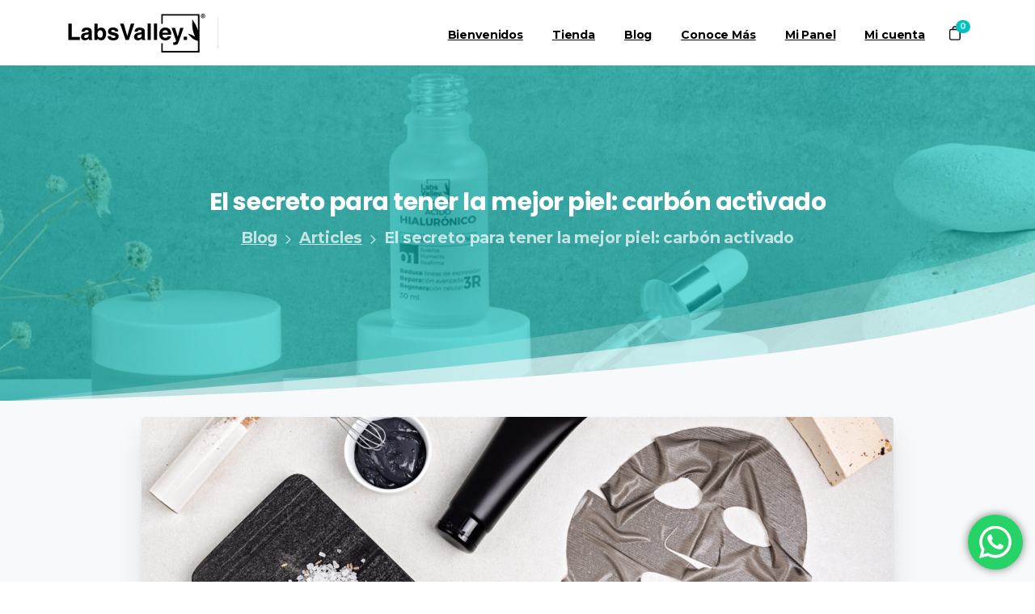

--- FILE ---
content_type: text/html; charset=UTF-8
request_url: https://labsvalley.com/el-secreto-para-tener-la-mejor-piel-carbon-activado/
body_size: 52748
content:
<!doctype html>
<html lang="es">
<head>
	<meta charset="UTF-8">
	<meta name="viewport" content="width=device-width, initial-scale=1">
	<title>El secreto para tener la mejor piel: carbón activado &#8211; Labs Valley</title><style id="rocket-critical-css">ol,ul{box-sizing:border-box}:root{--wp--preset--font-size--normal:16px;--wp--preset--font-size--huge:42px}:root{--woocommerce:#720eec;--wc-green:#7ad03a;--wc-red:#a00;--wc-orange:#ffba00;--wc-blue:#2ea2cc;--wc-primary:#720eec;--wc-primary-text:#fcfbfe;--wc-secondary:#e9e6ed;--wc-secondary-text:#515151;--wc-highlight:#958e09;--wc-highligh-text:white;--wc-content-bg:#fff;--wc-subtext:#767676;--wc-form-border-color:rgba(32, 7, 7, 0.8);--wc-form-border-radius:4px;--wc-form-border-width:1px}#ez-toc-container li,#ez-toc-container ul{padding:0}#ez-toc-container li,#ez-toc-container ul,#ez-toc-container ul li{background:0 0;list-style:none;line-height:1.6;margin:0;overflow:hidden;z-index:1}#ez-toc-container a{color:#444;box-shadow:none;text-decoration:none;text-shadow:none;display:inline-flex;align-items:stretch;flex-wrap:nowrap}#ez-toc-container a:visited{color:#9f9f9f}#ez-toc-container input[type=checkbox]:checked+nav{opacity:0;max-height:0;border:none;display:none}.eztoc-hide{display:none}article,header,main,nav{display:block}ol,ul{margin-top:0;margin-bottom:1rem}a{background-color:transparent}img{vertical-align:middle}svg{overflow:hidden;vertical-align:middle}button{border-radius:0}button,textarea{margin:0;font-family:inherit;font-size:inherit;line-height:inherit}button{overflow:visible}button{text-transform:none}[type=button],button{-webkit-appearance:button}[type=button]::-moz-focus-inner,button::-moz-focus-inner{padding:0;border-style:none}textarea{overflow:auto;resize:vertical}::-webkit-file-upload-button{font:inherit;-webkit-appearance:button}.img-fluid{max-width:100%;height:auto}.container,.container-fluid{width:100%;padding-right:10px;padding-left:10px;margin-right:auto;margin-left:auto}@media (min-width:576px){.container{max-width:540px}}@media (min-width:768px){.container{max-width:720px}}@media (min-width:992px){.container{max-width:960px}}@media (min-width:1200px){.container{max-width:1140px}}.row{display:flex;flex-wrap:wrap;margin-right:-10px;margin-left:-10px}.col-12,.col-lg-10,.col-lg-12{position:relative;width:100%;padding-right:10px;padding-left:10px}.col-12{flex:0 0 100%;max-width:100%}@media (min-width:992px){.col-lg-10{flex:0 0 83.3333333333%;max-width:83.3333333333%}.col-lg-12{flex:0 0 100%;max-width:100%}.offset-lg-1{margin-left:8.3333333333%}}.collapse:not(.show){display:none}.dropdown{position:relative}.dropdown-toggle{white-space:nowrap}.dropdown-menu{position:absolute;top:100%;left:0;z-index:1000;display:none;float:left;min-width:10rem;padding:.5rem 0;margin:.125rem 0 0;font-size:1rem;color:#212529;text-align:left;list-style:none;background-color:#fff;background-clip:padding-box;border:1px solid rgba(0,0,0,.15);border-radius:.25rem}.dropdown-item{display:block;width:100%;padding:.25rem 1.5rem;clear:both;font-weight:400;color:#212529;text-align:inherit;white-space:nowrap;background-color:transparent;border:0}.nav-link{display:block;padding:.5rem 1rem}.navbar{display:flex;flex-wrap:wrap;align-items:center;justify-content:space-between;padding:.5rem 0}.navbar .container{display:flex;flex-wrap:wrap;align-items:center;justify-content:space-between}.navbar-brand{display:inline-block;padding-top:.3125rem;padding-bottom:.3125rem;font-size:1.25rem;line-height:inherit;white-space:nowrap}.navbar-nav{display:flex;flex-direction:column;padding-left:0;margin-bottom:0;list-style:none}.navbar-nav .nav-link{padding-right:0;padding-left:0}.navbar-nav .dropdown-menu{position:static;float:none}.navbar-collapse{flex-basis:100%;flex-grow:1;align-items:center}.navbar-toggler{font-size:1.25rem;line-height:1;background-color:transparent;border:1px solid transparent;border-radius:.25rem}@media (min-width:992px){.navbar-expand-lg{flex-flow:row nowrap;justify-content:flex-start}.navbar-expand-lg .navbar-nav{flex-direction:row}.navbar-expand-lg .navbar-nav .dropdown-menu{position:absolute}.navbar-expand-lg .navbar-nav .nav-link{padding-right:.5rem;padding-left:.5rem}.navbar-expand-lg .navbar-collapse{display:flex!important;flex-basis:auto}}.navbar-light .navbar-brand{color:rgba(0,0,0,.9)}.navbar-light .navbar-nav .nav-link{color:rgba(0,0,0,.5)}.navbar-light .navbar-toggler{color:rgba(0,0,0,.5);border-color:rgba(0,0,0,.1)}.card{position:relative}.card-img-overlay{position:absolute;top:0;right:0;bottom:0;left:0;padding:1.25rem;border-radius:calc(.25rem - 1px)}.breadcrumb-item{display:flex}.badge{display:inline-block;font-size:75%;font-weight:700;line-height:1;text-align:center;white-space:nowrap;vertical-align:baseline;border-radius:.25rem}.badge-pill{padding-right:.6em;padding-left:.6em;border-radius:10rem}.d-none{display:none!important}.d-inline-block{display:inline-block!important}.d-block{display:block!important}.d-flex{display:flex!important}.d-inline-flex{display:inline-flex!important}@media (min-width:992px){.d-lg-flex{display:flex!important}}.flex-column{flex-direction:column!important}.flex-fill{flex:1 1 auto!important}.justify-content-end{justify-content:flex-end!important}.justify-content-center{justify-content:center!important}.justify-content-between{justify-content:space-between!important}.align-items-center{align-items:center!important}.align-self-center{align-self:center!important}.align-self-stretch{align-self:stretch!important}.overflow-hidden{overflow:hidden!important}.position-relative{position:relative!important}.position-absolute{position:absolute!important}.w-100{width:100%!important}.h-100{height:100%!important}.m-0{margin:0!important}.my-0{margin-top:0!important}.my-0{margin-bottom:0!important}.mr-1{margin-right:.25rem!important}.my-2{margin-top:.5rem!important}.mx-2{margin-right:.5rem!important}.my-2{margin-bottom:.5rem!important}.mx-2{margin-left:.5rem!important}.p-0{padding:0!important}.px-0{padding-right:0!important}.pb-0{padding-bottom:0!important}.px-0{padding-left:0!important}.text-center{text-align:center!important}.text-primary{color:#007bff!important}:root{--woocommerce:#a46497;--wc-green:#7ad03a;--wc-red:#a00;--wc-orange:#ffba00;--wc-blue:#2ea2cc;--wc-primary:#02c2c1;--wc-primary-text:#caf9f9;--wc-secondary:#ff306a;--wc-secondary-text:black;--wc-highlight:#c20263;--wc-highligh-text:#f9cae2;--wc-content-bg:#fff;--wc-subtext:#767676}.pix-px-5{padding-right:5px!important}.pix-px-5{padding-left:5px!important}.pix-px-10{padding-right:10px!important}.pix-px-10{padding-left:10px!important}.pix-p-20{padding:20px!important}.pix-pt-20{padding-top:20px!important}.bg-gray-1{--pix-bg-color:#f8f9fa}.bg-primary{--pix-bg-color:#02c2c1}.bg-white{--pix-bg-color:#fff}[class^="bg-"],[class*=" bg-"]{background-color:var(--pix-bg-color)!important}svg [class^="bg-"]{fill:var(--pix-bg-color)!important}.bg-dark-opacity-1{--pix-bg-color:rgba(0, 0, 0, 0.1)}.bg-dark-opacity-5{--pix-bg-color:rgba(0, 0, 0, 0.5)}.bg-primary-light{--pix-bg-color:rgba(45, 253, 252, 0.15)}.pix-opacity-4{opacity:0.4!important}.text-gray-4{color:var(--pix-gray-4)!important}.text-primary{color:var(--pix-primary)!important}:root{--pix-gray-1:#f8f9fa;--pix-gray-1-light:rgba(255, 255, 255, 0.15);--pix-gray-2:#e9ecef;--pix-gray-2-light:rgba(255, 255, 255, 0.15);--pix-gray-3:#dee2e6;--pix-gray-3-light:rgba(255, 255, 255, 0.15);--pix-gray-4:#ced4da;--pix-gray-4-light:rgba(255, 255, 255, 0.15);--pix-gray-5:#adb5bd;--pix-gray-5-light:rgba(230, 232, 234, 0.15);--pix-gray-6:#6c757d;--pix-gray-6-light:rgba(161, 168, 174, 0.15);--pix-gray-7:#495057;--pix-gray-7-light:rgba(120, 131, 142, 0.15);--pix-gray-8:#343a40;--pix-gray-8-light:rgba(98, 109, 120, 0.15);--pix-gray-9:#212529;--pix-gray-9-light:rgba(78, 88, 98, 0.15);--pix-primary:#02c2c1;--pix-primary-light:rgba(45, 253, 252, 0.15);--pix-secondary:#ff306a;--pix-secondary-light:rgba(255, 150, 179, 0.15);--pix-green:#dfeae4;--pix-green-light:rgba(255, 255, 255, 0.15);--pix-cyan:#0dd3ff;--pix-cyan-light:rgba(115, 230, 255, 0.15);--pix-yellow:#ffc168;--pix-yellow-light:rgba(255, 235, 206, 0.15);--pix-orange:#ff9900;--pix-orange-light:rgba(255, 194, 102, 0.15);--pix-red:#ff6c5f;--pix-red-light:rgba(255, 202, 197, 0.15);--pix-blue:#1274E7;--pix-blue-light:rgba(107, 170, 244, 0.15);--pix-brown:#b4a996;--pix-brown-light:rgba(223, 218, 210, 0.15);--pix-purple:#4b19f7;--pix-purple-light:rgba(152, 124, 250, 0.15);--pix-white:#fff;--pix-white-light:rgba(255, 255, 255, 0.15);--pix-black:#000;--pix-black-light:rgba(51, 51, 51, 0.15);--pix-dark-opacity-05:rgba(0, 0, 0, 0.05);--pix-light-opacity-05:rgba(255, 255, 255, 0.05);--pix-dark-opacity-0:rgba(0, 0, 0, 0);--pix-light-opacity-0:rgba(255, 255, 255, 0);--pix-dark-opacity-1:rgba(0, 0, 0, 0.1);--pix-light-opacity-1:rgba(255, 255, 255, 0.1);--pix-dark-opacity-2:rgba(0, 0, 0, 0.2);--pix-light-opacity-2:rgba(255, 255, 255, 0.2);--pix-dark-opacity-3:rgba(0, 0, 0, 0.3);--pix-light-opacity-3:rgba(255, 255, 255, 0.3);--pix-dark-opacity-4:rgba(0, 0, 0, 0.4);--pix-light-opacity-4:rgba(255, 255, 255, 0.4);--pix-dark-opacity-5:rgba(0, 0, 0, 0.5);--pix-light-opacity-5:rgba(255, 255, 255, 0.5);--pix-dark-opacity-6:rgba(0, 0, 0, 0.6);--pix-light-opacity-6:rgba(255, 255, 255, 0.6);--pix-dark-opacity-7:rgba(0, 0, 0, 0.7);--pix-light-opacity-7:rgba(255, 255, 255, 0.7);--pix-dark-opacity-8:rgba(0, 0, 0, 0.8);--pix-light-opacity-8:rgba(255, 255, 255, 0.8);--pix-dark-opacity-9:rgba(0, 0, 0, 0.9);--pix-light-opacity-9:rgba(255, 255, 255, 0.9);--pix-dark-opacity-10:black;--pix-light-opacity-10:white;--pix-body-default:#000;--pix-heading-default:#000;--pix-transparent:transparent;--pix-body-font:"Montserrat" ;--pix-heading-font:"Poppins" ;--pix-gradient-primary:linear-gradient(to right, #02add3, #01937c);--pix-gradient-primary-light:linear-gradient(to right, rgba(62, 218, 253, 0.15), rgba(2, 248, 209, 0.15))}.text-dark-opacity-5{color:rgba(0,0,0,0.5)!important}.rounded-xl{border-radius:5px!important}.shadow-lg{backface-visibility:hidden}.shadow-lg{box-shadow:0 0.25rem 0.5rem rgba(0,0,0,0.05),0 1.5rem 2.2rem rgba(0,0,0,0.1)!important}.fly-sm *{backface-visibility:hidden}body{letter-spacing:-0.01rem;font-weight:400;font-family:var(--pix-body-font),sans-serif!important;-webkit-font-smoothing:antialiased;text-rendering:optimizeLegibility;-moz-osx-font-smoothing:grayscale;font-feature-settings:"liga";-webkit-text-size-adjust:100%;font-display:swap}.secondary-font{font-family:var(--pix-heading-font),sans-serif!important;letter-spacing:-0.03rem}h1{font-size:4.5rem}h2{font-size:40px}.h3{font-size:30px}a{color:#ff306a}@media screen and (max-width:992px){h1{font-size:2.7rem}h2{font-size:24px}.h3{font-size:19.5px}}.breadcrumb{display:flex;flex-wrap:wrap;padding:0.55rem 1rem;margin-bottom:1rem;list-style:none;background-color:transparent;font-weight:700;border-radius:4px}.breadcrumb-item+.breadcrumb-item{padding-left:0.25rem}.breadcrumb-item+.breadcrumb-item::before{display:none}.breadcrumb-item.active{color:#6c757d}textarea:-webkit-autofill{border:0px solid transparent}.card{display:flex;flex-direction:column;min-width:0;word-wrap:break-word;background-color:transparent;background-clip:border-box;border:0px solid rgba(0,0,0,0.125);border-radius:5px;z-index:0}.card:not(.sticky-top){position:relative!important}.card:after{content:"";border-radius:5px;position:absolute;z-index:-1!important;top:0;left:0;width:100%;height:100%;opacity:0}.card .card-img-overlay{z-index:2}.dropdown-menu{border-radius:5px;border:0px;position:relative;border-radius:4px;box-shadow:0px 1px 8px rgba(0,0,0,0.05)}.dropdown-menu:after{content:"";position:absolute;border-radius:4px;z-index:-1;top:0;left:0;width:100%;height:100%}.dropdown-menu:after{box-shadow:0px 15px 20px rgba(0,0,0,0.15)}.dropdown-menu a:last-child{border-bottom-right-radius:5px;border-bottom-left-radius:5px}.dropdown-menu a:first-child{border-top-left-radius:5px;border-top-right-radius:5px}.dropdown-item{padding:0.6rem 1.8rem}.svg-gradient-stop-1{stop-color:rgba(62,218,253,0.15)}.svg-gradient-stop-3{stop-color:rgba(2,248,209,0.15)}.nav-item-display{display:flex}.pix-header-mobile .navbar-toggler.hamburger{display:flex}.pix-header-mobile .collapse:not(.show){display:none!important}.pix-header-mobile .nav-item-display{display:list-item}@media (max-width:991px){.navbar-nav.nav-style-megamenu .d-lg-flex{display:block!important}}@media (min-width:992px){.navbar.navbar-hover-drop .dropdown .dropdown-menu{display:block!important;visibility:hidden;overflow:hidden;height:0}}.submenu-box,.submenu-box *{backface-visibility:hidden!important;-webkit-backface-visibility:hidden!important}.btn{display:inline-block;font-weight:400;color:#000;text-align:center;vertical-align:middle;background-color:transparent;border:0rem solid transparent;margin-right:10px;padding:0.5625rem 1.125rem;font-size:1.05rem;line-height:1.8;border-radius:4px;line-break:normal}.btn:before{border-radius:4px}.btn-link{font-weight:400;color:#ff306a}html{font-family:var(--pix-body-font),sans-serif!important;line-height:1.15;-webkit-text-size-adjust:100%;overflow-x:hidden;width:100%}body{margin:0;font-size:1.2rem;font-weight:400;line-height:1.8;color:#000;text-align:left;width:100%;min-height:100vh;min-height:-webkit-fill-available}.font-weight-bold{font-weight:700!important}.flex-1{flex:1 1 0%}:root{--pf-icon-color:currentcolor;--pf-icon-stroke-width:1.5;--pix-shadow-none:none;--pix-shadow-sm:0 1px 5px 0 rgba(0, 0, 0, 0.1);--pix-shadow:0 0.125rem 0.375rem rgba(0, 0, 0, 0.03), 0 0.5rem 1.2rem rgba(0, 0, 0, 0.08);--pix-shadow-lg:0 0.25rem 0.5rem rgba(0, 0, 0, 0.03), 0 1.5rem 2.2rem rgba(0, 0, 0, 0.08)}svg.pixfort-icon{width:1em;height:1em;overflow:visible;box-sizing:content-box;shape-rendering:geometricPrecision}svg.pixfort-icon *{shape-rendering:geometricPrecision}.text-body-default{color:#000!important}.text-heading-default{color:#000!important}.bg-body-default{--pix-bg-color:#000}.h3,h1,h2{line-height:1.28;margin-top:0;margin-bottom:0;font-family:var(--pix-heading-font),sans-serif;letter-spacing:-0.03rem;font-weight:500}.h3:not(.elementor-heading-title),h1:not(.elementor-heading-title),h2:not(.elementor-heading-title){color:#000}p{margin-top:0;margin-bottom:1rem;color:#000}.text-20{font-size:20px;line-height:32px}.text-18{font-size:18px;line-height:26px}.text-sm{font-size:14px}.line-height-0{line-height:0}:root{--pix-container-width:1140px}.collapse:not(.show){display:none}.hamburger{padding:5px 5px;display:inline-block;font:inherit;color:inherit;text-transform:none;background-color:transparent;border:0;margin:0;overflow:visible}.hamburger-box{width:30px;height:24px;display:inline-block;position:relative}.hamburger-inner{display:block;top:50%;margin-top:-2px}.hamburger-inner,.hamburger-inner:after,.hamburger-inner .hamburger-inner-before,.hamburger-inner .hamburger-inner-after{width:30px;height:4px;border-radius:4px;position:absolute}.hamburger-inner:after,.hamburger-inner .hamburger-inner-before,.hamburger-inner .hamburger-inner-after{content:"";display:block}.hamburger-inner:after{background:inherit}.hamburger-inner .hamburger-inner-before{top:-10px}.hamburger-inner .hamburger-inner-after{bottom:-10px}.hamburger--spin:not([aria-expanded="true"]) .hamburger-inner-after{bottom:-10px}.animate-in,.animating{-webkit-font-smoothing:antialiased;-moz-osx-font-smoothing:grayscale}.animate-in{visibility:hidden!important;opacity:0!important;will-change:transform,opacity}.animating{animation-duration:0.5s!important;animation-timing-function:cubic-bezier(0.165,0.84,0.44,1);animation-fill-mode:both!important;transform-origin:center}[data-anim-type="fade-in-up"]{transform:translateY(20px)}[data-anim-type="fade-in-left"]{transform:translateX(-20px)}[data-anim-type="fade-in"],[data-anim-type="fade-in-up"],[data-anim-type="fade-in-left"]{visibility:visible!important;transform-style:flat}[data-anim-type="fade-in"]:not(.animated),[data-anim-type="fade-in-up"]:not(.animated),[data-anim-type="fade-in-left"]:not(.animated){opacity:0}[data-anim-type="fade-in"].pix-animate,[data-anim-type="fade-in-up"].pix-animate,[data-anim-type="fade-in-left"].pix-animate{opacity:1!important;transform:none}[data-anim-type="pix-sliding-text"]{will-change:auto!important}[data-anim-type="pix-sliding-text"] .pix-sliding-item{display:inline-block;animation:none;visibility:visible!important;transform-style:flat;backface-visibility:visible;transform:translateY(var(--pix-translate-y, 1.4em)) translateX(var(--pix-translate-x, 0));filter:blur(var(--pix-sliding-blur, none));padding:10px 0;margin:-10px 0;overflow:visible}[data-anim-type="pix-sliding-text"]:not(.animated) .pix-sliding-item{opacity:0;will-change:auto}[data-anim-type="pix-sliding-text"].pix-animate .pix-sliding-item{opacity:1!important;transform:none;filter:none}[data-anim-type="pix-sliding-text"] .slide-in-container{white-space:nowrap}[data-anim-type="pix-sliding-text"] .slide-in-container:not(.animated){overflow:var(--pix-sliding-overflow, hidden)}@keyframes slideInUp{0%{opacity:0.2;transform:translateY(200%)}100%{transform:translateY(0%);opacity:1}}.slide-in-container{overflow-y:hidden;display:inline-block!important;vertical-align:middle;position:relative;padding:0.1em 1em;margin:-0.1em -1em}.animating.slide-in-up{animation-name:slideInUp}.pix-hover-item .pix-img-scale{transform:scale(1)}.pix-hover-item .pix-img-scale{backface-visibility:hidden;will-change:opacity,transform}.pix-divider{z-index:1}.pix-divider::before,.pix-divider::after{position:absolute;content:""}.pix-divider{position:absolute;opacity:1!important;width:100%;left:0}.pix-divider svg>path{transform:translate(0px,-1px)}.pix-divider svg>path:last-of-type{transform:translate(0px,0px)}.pix-divider.pix-bottom-divider{bottom:-1px}@media (max-width:991px){.pix-main-intro .container{padding-top:80px!important;padding-bottom:100px!important}.pix-main-intro .pix-divider:not([data-style="style-25"]){max-height:100px}.pix-main-intro .pix-divider:not([data-style="style-25"]) svg{max-height:100px!important}}.pix-divider:not(.elementor-element){padding:0!important;margin-top:0!important;margin-bottom:0!important}@media (min-width:992px){.dropdown-menu{padding:0px}.nav-item:not(.mega-item) .container *:first-child{border-radius:5px}.pix-main-menu .nav-style-megamenu>li.nav-item{position:relative}.pix-main-menu .nav-style-megamenu>li.nav-item .dropdown-menu{top:88%}.pix-main-menu .nav-style-megamenu>li.nav-item .dropdown-menu .submenu-box{background:#fff;transform:translateY(30px);border-radius:6px;opacity:0;border:0px solid rgba(0,0,0,0);margin-top:25px}.pix-main-menu .nav-style-megamenu>li.nav-item .dropdown-menu .submenu-box .container{border-radius:6px;padding:0px 15px 0 15px}.nav-style-megamenu>li.nav-item{position:relative;padding:0px 10px}.nav-style-megamenu>li.nav-item .dropdown-menu{margin-top:0px;opacity:0;min-width:240px}.nav-style-megamenu>li.nav-item .dropdown-menu .dropdown-item{padding:10px 20px}.nav-style-megamenu>li.nav-item .dropdown-menu .container{margin:0!important;padding:0!important}.nav-style-megamenu>li.nav-item .nav-link{position:relative}.nav-style-megamenu>li.nav-item .nav-link:after{display:none}.nav-style-megamenu>li.nav-item .nav-link span{position:relative}.nav-style-megamenu>li.nav-item .nav-link span:after{content:" ";position:absolute;background:linear-gradient(to right,#02add3,#01937c) scroll!important;top:100%;margin-top:4px;border-radius:3px;left:0%;width:100%;height:3px;transform:scaleX(0);transform-origin:right center;box-sizing:border-box;display:block}.nav-style-megamenu>li.nav-item .dropdown-menu{width:100%;max-width:100vw;background:transparent}.nav-style-megamenu>li.nav-item .dropdown-menu .submenu-box{background:#fff;transform:translateY(30px);border-radius:6px;opacity:0;border:0px solid rgba(0,0,0,0);margin-top:5px}.nav-style-megamenu>li.nav-item .dropdown-menu .submenu-box .container{border-radius:6px;padding:0px 15px 0 15px}.nav-style-megamenu>li.nav-item .dropdown-menu .submenu-box:after{content:"";position:absolute;border-radius:6px;z-index:-1;top:0;left:0;width:100%;height:100%;box-shadow:0 0.25rem 0.5rem rgba(0,0,0,0.05),0 1.5rem 2.2rem rgba(0,0,0,0.1)!important}.nav-style-megamenu>li.nav-item .dropdown-menu a{border-radius:0;font-size:14px;padding:0px 15px 0 15px}.nav-style-megamenu>li.nav-item .container{padding:0}}.pix-header-desktop .submenu-box.pix-default-menu .container div:last-child{border-bottom-right-radius:5px;border-bottom-left-radius:5px}.pix-header-desktop .submenu-box.pix-default-menu .container div:first-child{border-top-left-radius:5px;border-top-right-radius:5px}.pix-intro-1{position:relative}.pix-intro-1:not(section){width:100%;display:inline-block}.pix-intro-1 .pix-intro-img{position:absolute;opacity:0.9999;left:0;overflow:hidden;width:100%;height:100%;display:inline-block;box-sizing:border-box;transform-origin:center;transform:scale(1.4);transform-origin:center;-o-object-fit:cover;object-fit:cover;-o-object-position:center;object-position:center}.pix-intro-1 .pix-intro-img img{top:0;left:0;width:100%!important;height:100%;-o-object-fit:cover;object-fit:cover;z-index:10}.pix-intro-1 .pix-intro-img.animated{transform:none}.pix-main-intro.pix-intro-1{overflow:hidden}.pix-main-intro.pix-intro-1{float:left}body:not(.pix-padding-style) .pix-intro-1 .pix-intro-img img{left:0!important}.pix-intro-container{z-index:2}.pix-header{left:0}.pix-header .navbar-brand{margin-right:0px;max-width:100%;float:left}.pix-header .navbar-brand img{max-width:100%;float:left}.pix-header .dropdown-menu,.pix-header .dropdown-menu:after{box-shadow:none!important;border:0px;margin-top:0px}.pix-header .submenu-box .container{max-width:100%;transform:translateZ(0)}.pix-header-transparent .pix-header{z-index:99999;width:100%}.pix-header-normal{width:100%;left:0;padding:0px}.dropdown-item .pix-dropdown-title,.dropdown-item .pix-dropdown-title::after{white-space:normal}.dropdown-item .pix-dropdown-title,.dropdown-item .pix-dropdown-title::after,.dropdown-item::after{color:#000!important}@media (max-width:991px){.pix-header-desktop{display:none!important}}@media (min-width:992px){.pix-header-mobile{display:none!important}}.pix-cart-btn{position:relative;min-height:32px}.cart-count{background:rgba(0,0,0,0.1);padding:3px 5px;font-weight:700;line-height:10px;font-size:10px;min-width:16px;position:absolute;top:0px;right:0px;color:rgba(0,0,0,0.3);background:#dfeae4;color:rgba(255,255,255,0.8);box-shadow:0px 1px 2px rgba(0,0,0,0.05);z-index:999;-webkit-text-fill-color:initial!important}@media (min-width:992px) and (max-width:1200px){.pix-header .dropdown-toggle.nav-link,.pix-header .navbar-expand-lg .navbar-nav .nav-link{padding-left:0px!important;padding-right:0px!important}}.dropdown-menu .submenu-box .container .menu-item a{border-radius:0px}.dropdown-menu .submenu-box .container .menu-item:first-child a{border-top-left-radius:5px;border-top-right-radius:5px}.dropdown-menu .submenu-box .container .menu-item:last-child a{border-bottom-right-radius:5px;border-bottom-left-radius:5px}@media (min-width:992px){.pix-header .nav-link.dropdown-toggle::after{display:none!important}}.pix-header-mobile{clear:both}.pix-header-mobile a{outline:none!important}.pix-header-mobile .dropdown-toggle>span>.pixfort-dropdown-arrow{display:inline-flex!important;padding-left:5px;--pf-icon-stroke-width:2}.pix-header-mobile .dropdown-toggle::after{display:none!important}.pix-header-mobile nav .dropdown-menu{position:relative!important}.pix-header-mobile nav .dropdown-menu>.submenu-box>.container{padding:0px}.pix-header-mobile nav .dropdown-menu .pix-dropdown-title{font-size:14px!important}.pix-header-mobile .menu-item>.nav-link{padding-top:10px;padding-bottom:10px}.pix-header-mobile .navbar-nav>li>.dropdown-menu{padding:0px;overflow:hidden!important}.pix-header-mobile .navbar-nav>li>.dropdown-menu .menu-item .dropdown-item{padding:10px 15px!important}.pix-dropdown-title{white-space:normal!important}.pix-header-divider{width:1px;height:100%;display:inline-block;position:absolute;top:0}.pix-header-divider.pix-sm{top:20%;height:60%}header.pix-header-mobile{float:left}.pix-header-desktop{clear:both}nav .collapse{height:auto}.collapse.navbar-collapse{overflow:visible}.pix-header-mobile .collapse.navbar-collapse{width:100%}#mobile_head .navbar-nav{max-height:80vh;overflow-y:auto}@media (max-width:991px){[data-area="header"]{display:none!important}}@media (min-width:992px){[data-area="m_header"]{display:none!important}}.pix-dark .text-body-default{color:rgba(255,255,255,0.7)!important}.pix-dark .text-heading-default{color:#fff!important}.pix-dark .text-dark-opacity-5{color:rgba(255,255,255,0.5)!important}.pix-sidebar{position:fixed;width:360px;right:-380px;top:0;padding:10px;z-index:99999999999;opacity:0;transform:translateZ(200px)}.pix-sidebar .sidebar-inner{background:#fff;border-radius:6px;height:100%;display:inline-block;position:relative;width:100%;overflow:hidden}.pix-sidebar .sidebar-content{transform:translateY(30px)}.pix-sidebar .pix-close-sidebar svg{font-size:22px}@media (max-width:992px){.pix-sidebar{width:100vw;right:-100vh}}@media screen and (max-width:992px){.pix-divider:not([data-style="style-25"]) svg{max-height:180px!important}}.entry-content ul{list-style:initial!important}article img{height:auto}article ul{list-style:initial}.pix-main-intro h1 span{-ms-word-wrap:break-word;word-wrap:break-word;max-width:100%}body:not(.pix-is-safari) .jarallax>[id^=jarallax-container]{transform:translateZ(-200px);backface-visibility:hidden!important;-webkit-perspective:1000;-webkit-backface-visibility:hidden;overflow:hidden}.pix-header-mobile .navbar-collapse{max-height:70vh;overflow:auto}@media screen and (max-width:991px){body{overflow:clip}}@media screen and (max-width:540px){body{overflow:hidden}}.site-content{clear:both}.pix-is-sticky-footer .site{background:#fff}.site-content,.pix-main-intro{z-index:2;position:relative}.pix-header-mobile{position:relative}.jarallax{position:relative;z-index:0}@media (max-width:991px){.pix-main-intro .pix-main-intro-placeholder.d-block{display:none!important}.pix-main-intro-placeholder{clear:both}}html{box-sizing:border-box}img{border-style:none}button{overflow:visible}button{text-transform:none}button,[type="button"]{-webkit-appearance:button}*,*:before,*:after{box-sizing:inherit}ul{list-style:none}ol{list-style:decimal}img{max-width:100%}.container>.row{clear:both}:root{--text-gray-1:var(--pix-gray-1);--text-gray-1-light:var(--pix-gray-1-light);--text-gray-2:var(--pix-gray-2);--text-gray-2-light:var(--pix-gray-2-light);--text-gray-3:var(--pix-gray-3);--text-gray-3-light:var(--pix-gray-3-light);--text-gray-4:var(--pix-gray-4);--text-gray-4-light:var(--pix-gray-4-light);--text-gray-5:var(--pix-gray-5);--text-gray-5-light:var(--pix-gray-5-light);--text-gray-6:var(--pix-gray-6);--text-gray-6-light:var(--pix-gray-6-light);--text-gray-7:var(--pix-gray-7);--text-gray-7-light:var(--pix-gray-7-light);--text-gray-8:var(--pix-gray-8);--text-gray-8-light:var(--pix-gray-8-light);--text-gray-9:var(--pix-gray-9);--text-gray-9-light:var(--pix-gray-9-light);--text-primary:var(--pix-primary);--text-primary-light:var(--pix-primary-light);--text-secondary:var(--pix-secondary);--text-secondary-light:var(--pix-secondary-light);--text-green:var(--pix-green);--text-green-light:var(--pix-green-light);--text-cyan:var(--pix-cyan);--text-cyan-light:var(--pix-cyan-light);--text-yellow:var(--pix-yellow);--text-yellow-light:var(--pix-yellow-light);--text-orange:var(--pix-orange);--text-orange-light:var(--pix-orange-light);--text-red:var(--pix-red);--text-red-light:var(--pix-red-light);--text-blue:var(--pix-blue);--text-blue-light:var(--pix-blue-light);--text-brown:var(--pix-brown);--text-brown-light:var(--pix-brown-light);--text-purple:var(--pix-purple);--text-purple-light:var(--pix-purple-light);--text-white:var(--pix-white);--text-white-light:var(--pix-white-light);--text-black:var(--pix-black);--text-black-light:var(--pix-black-light);--text-dark-opacity-05:var(--pix-dark-opacity-05);--text-light-opacity-05:var(--pix-light-opacity-05);--text-dark-opacity-0:var(--pix-dark-opacity-0);--text-light-opacity-0:var(--pix-light-opacity-0);--text-dark-opacity-1:var(--pix-dark-opacity-1);--text-light-opacity-1:var(--pix-light-opacity-1);--text-dark-opacity-2:var(--pix-dark-opacity-2);--text-light-opacity-2:var(--pix-light-opacity-2);--text-dark-opacity-3:var(--pix-dark-opacity-3);--text-light-opacity-3:var(--pix-light-opacity-3);--text-dark-opacity-4:var(--pix-dark-opacity-4);--text-light-opacity-4:var(--pix-light-opacity-4);--text-dark-opacity-5:var(--pix-dark-opacity-5);--text-light-opacity-5:var(--pix-light-opacity-5);--text-dark-opacity-6:var(--pix-dark-opacity-6);--text-light-opacity-6:var(--pix-light-opacity-6);--text-dark-opacity-7:var(--pix-dark-opacity-7);--text-light-opacity-7:var(--pix-light-opacity-7);--text-dark-opacity-8:var(--pix-dark-opacity-8);--text-light-opacity-8:var(--pix-light-opacity-8);--text-dark-opacity-9:var(--pix-dark-opacity-9);--text-light-opacity-9:var(--pix-light-opacity-9);--text-dark-opacity-10:var(--pix-dark-opacity-10);--text-light-opacity-10:var(--pix-light-opacity-10);--text-body-default:var(--pix-body-default);--text-heading-default:var(--pix-heading-default);--text-transparent:transparent;--text-body-font:var(--pix-body-font);--text-heading-font:var(--pix-heading-font)}[type=button]::-moz-focus-inner,button::-moz-focus-inner{border-style:none;padding:0}::-webkit-file-upload-button{-webkit-appearance:button;font:inherit}.widget{margin:0 0 30px;display:inline-block;width:100%}:root{--pix-container-padding:0px;--pix-header-bg-color:#ffffff}.pixfort-area-content{background:var(--pix-header-bg-color,var(--pix-gray-1));color:var(--pix-header-text-color,var(--pix-body-default));box-shadow:var(--pix-header-shadow)}.pixfort-area-content[data-area=header]{background:var(--pix-header-bg-color,var(--pix-white))}.pixfort-area-content .hamburger-inner,.pixfort-area-content .hamburger-inner-after,.pixfort-area-content .hamburger-inner-before{--pix-bg-color:var(--pix-header-text-color, var(--pix-body-default));background-color:var(--pix-header-text-color,var(--pix-body-default))}.pixfort-area-content .pix-header-text{color:var(--pix-header-text-color,var(--pix-body-default))}.pixfort-area-content:before{content:"";-webkit-backdrop-filter:saturate(180%) blur(20px);backdrop-filter:saturate(180%) blur(20px);position:absolute;overflow:hidden;width:100%;background:var(--pix-blur-color)!important;display:var(--pix-display-header-blur,none);height:100%;border-radius:inherit;top:0;left:0;z-index:-1}.pixfort-header-col{display:flex;background:var(--pix-col-bg-color)}.pixfort-header-col:before{content:"";-webkit-backdrop-filter:saturate(180%) blur(20px);backdrop-filter:saturate(180%) blur(20px);position:absolute;overflow:hidden;width:100%;background:var(--pix-blur-color)!important;display:var(--pix-display-col-blur,none);height:100%;border-radius:inherit;top:0;left:0;z-index:-1}.pixfort-header-area{position:relative}.pixfort-header-area .container{max-width:var(--pix-container-width,1140px)!important}.pix-header .container{max-width:var(--pix-container-width,1140px)!important}.pix-header,[data-area=header],[data-area=m_header]{z-index:6050}.pix-logo-scroll{display:none}.badge{padding:5px 10px}@media (max-width:540px){.badge{white-space:normal!important}}.pix-sidebar{position:fixed;width:360px;transform:translateX(380px);right:0;top:0;padding:10px;z-index:99999999999;opacity:0}.pix-sidebar .sidebar-inner{background:#fff;border-radius:6px;height:100%;display:inline-block;position:relative;width:100%;overflow:hidden}.pix-sidebar .sidebar-content{transform:translateY(30px)}@media (max-width:992px){.pix-sidebar{transform:translateX(100vh);width:100vw}}.pix-line-divider{height:2px;width:100%;display:inline-block;position:relative;border-radius:2px}.pix-line-divider.thin{height:1px}.woocommerce h2{font-size:2rem;font-weight:700;margin-bottom:.8rem}.widget.woocommerce.widget_shopping_cart{margin:0;display:block;width:100%;border-bottom:1px solid rgba(0,0,0,.1);margin-bottom:20px}.widget.woocommerce.widget_shopping_cart .woocommerce-mini-cart__empty-message{margin:0;padding:20px;font-size:14px;font-weight:700;text-align:center;color:#bbb}.pix-sidebar-widget .widget.woocommerce.widget_shopping_cart{float:left;border-bottom:0;margin-bottom:0}.pix-sidebar-widget .widgettitle{display:none!important}</style><link rel="preload" data-rocket-preload as="image" href="https://labsvalley.com/wp-content/uploads/2021/04/acido-hialuronico.jpg" imagesrcset="https://labsvalley.com/wp-content/uploads/2021/04/acido-hialuronico.jpg 1600w, https://labsvalley.com/wp-content/uploads/2021/04/acido-hialuronico-600x321.jpg 600w, https://labsvalley.com/wp-content/uploads/2021/04/acido-hialuronico-300x161.jpg 300w, https://labsvalley.com/wp-content/uploads/2021/04/acido-hialuronico-1024x548.jpg 1024w, https://labsvalley.com/wp-content/uploads/2021/04/acido-hialuronico-768x411.jpg 768w, https://labsvalley.com/wp-content/uploads/2021/04/acido-hialuronico-1536x823.jpg 1536w" imagesizes="(max-width: 1600px) 100vw, 1600px" fetchpriority="high"><link rel="preload" data-rocket-preload as="style" href="https://fonts.googleapis.com/css?family=Montserrat%3A400%2C700%7CPoppins%3A400%2C700&#038;display=swap" /><link rel="stylesheet" href="https://fonts.googleapis.com/css?family=Montserrat%3A400%2C700%7CPoppins%3A400%2C700&#038;display=swap" media="print" onload="this.media='all'" /><noscript><link rel="stylesheet" href="https://fonts.googleapis.com/css?family=Montserrat%3A400%2C700%7CPoppins%3A400%2C700&#038;display=swap" /></noscript>
<meta name='robots' content='max-image-preview:large' />
<script type='application/javascript'  id='pys-version-script'>console.log('PixelYourSite Free version 11.1.5.2');</script>
<link href='https://fonts.gstatic.com' crossorigin rel='preconnect' />
<link rel="alternate" type="application/rss+xml" title="Labs Valley &raquo; Feed" href="https://labsvalley.com/feed/" />
<link data-minify="1" rel='preload'  href='https://labsvalley.com/wp-content/cache/min/1/wp-content/plugins/click-to-chat-for-whatsapp/new/inc/assets/css/main.css?ver=1768864209' data-rocket-async="style" as="style" onload="this.onload=null;this.rel='stylesheet'" onerror="this.removeAttribute('data-rocket-async')"  type='text/css' media='all' />
<style id='wp-emoji-styles-inline-css' type='text/css'>

	img.wp-smiley, img.emoji {
		display: inline !important;
		border: none !important;
		box-shadow: none !important;
		height: 1em !important;
		width: 1em !important;
		margin: 0 0.07em !important;
		vertical-align: -0.1em !important;
		background: none !important;
		padding: 0 !important;
	}
</style>
<link rel='preload'  href='https://labsvalley.com/wp-includes/css/dist/block-library/style.min.css?ver=a55fdc543585a0bf3bb7c4c6c3ab2c0b' data-rocket-async="style" as="style" onload="this.onload=null;this.rel='stylesheet'" onerror="this.removeAttribute('data-rocket-async')"  type='text/css' media='all' />
<style id='pixfort-core-pix-small-search-style-inline-css' type='text/css'>


</style>
<style id='pixfort-core-pix-recent-posts-style-inline-css' type='text/css'>
.recent-posts-block{margin:0;padding:0;list-style:none}.recent-posts-block .pix-list-item{margin-bottom:10px;width:100%;clear:both}.recent-posts-block .pix-card{position:relative;max-width:100%;background-color:#212529;padding:0px;background-clip:border-box;border:0px solid rgba(0,0,0,.125);border-radius:5px}.recent-posts-block .pix-card a{color:#fff;text-decoration:none;pointer-events:none}.recent-posts-block .pix-card .d-flex{height:auto}.recent-posts-block .pix-fit-cover{position:absolute;top:0;left:0;width:100%;height:100%;-o-object-fit:cover;object-fit:cover}.recent-posts-block .pix-opacity-4{opacity:.4}.recent-posts-block .pix-hover-opacity-6:hover{opacity:.6}.recent-posts-block .pix-opacity-5{opacity:.5}.recent-posts-block .pix-opacity-7{opacity:.7}.recent-posts-block .pix-hover-opacity-10:hover{opacity:1}.recent-posts-block .pix-mb-10{margin-bottom:10px}.recent-posts-block .pix-p-20{padding:20px}.recent-posts-block .line-clamp-2{display:-webkit-box;-webkit-line-clamp:2;-webkit-box-orient:vertical;overflow:hidden}.recent-posts-block .rounded-xl{border-radius:.5rem}.recent-posts-block .shadow-hover:hover{-webkit-box-shadow:0 .5rem 1rem rgba(0,0,0,.15);box-shadow:0 .5rem 1rem rgba(0,0,0,.15)}.recent-posts-block .fly-sm{-webkit-transition:-webkit-transform .2s ease-in-out;transition:-webkit-transform .2s ease-in-out;transition:transform .2s ease-in-out;transition:transform .2s ease-in-out, -webkit-transform .2s ease-in-out}.recent-posts-block .fly-sm:hover{-webkit-transform:translateY(-5px);transform:translateY(-5px)}.recent-posts-block img{max-width:100%;height:auto}

</style>
<style id='global-styles-inline-css' type='text/css'>
:root{--wp--preset--aspect-ratio--square: 1;--wp--preset--aspect-ratio--4-3: 4/3;--wp--preset--aspect-ratio--3-4: 3/4;--wp--preset--aspect-ratio--3-2: 3/2;--wp--preset--aspect-ratio--2-3: 2/3;--wp--preset--aspect-ratio--16-9: 16/9;--wp--preset--aspect-ratio--9-16: 9/16;--wp--preset--color--black: #000000;--wp--preset--color--cyan-bluish-gray: #abb8c3;--wp--preset--color--white: #ffffff;--wp--preset--color--pale-pink: #f78da7;--wp--preset--color--vivid-red: #cf2e2e;--wp--preset--color--luminous-vivid-orange: #ff6900;--wp--preset--color--luminous-vivid-amber: #fcb900;--wp--preset--color--light-green-cyan: #7bdcb5;--wp--preset--color--vivid-green-cyan: #00d084;--wp--preset--color--pale-cyan-blue: #8ed1fc;--wp--preset--color--vivid-cyan-blue: #0693e3;--wp--preset--color--vivid-purple: #9b51e0;--wp--preset--gradient--vivid-cyan-blue-to-vivid-purple: linear-gradient(135deg,rgba(6,147,227,1) 0%,rgb(155,81,224) 100%);--wp--preset--gradient--light-green-cyan-to-vivid-green-cyan: linear-gradient(135deg,rgb(122,220,180) 0%,rgb(0,208,130) 100%);--wp--preset--gradient--luminous-vivid-amber-to-luminous-vivid-orange: linear-gradient(135deg,rgba(252,185,0,1) 0%,rgba(255,105,0,1) 100%);--wp--preset--gradient--luminous-vivid-orange-to-vivid-red: linear-gradient(135deg,rgba(255,105,0,1) 0%,rgb(207,46,46) 100%);--wp--preset--gradient--very-light-gray-to-cyan-bluish-gray: linear-gradient(135deg,rgb(238,238,238) 0%,rgb(169,184,195) 100%);--wp--preset--gradient--cool-to-warm-spectrum: linear-gradient(135deg,rgb(74,234,220) 0%,rgb(151,120,209) 20%,rgb(207,42,186) 40%,rgb(238,44,130) 60%,rgb(251,105,98) 80%,rgb(254,248,76) 100%);--wp--preset--gradient--blush-light-purple: linear-gradient(135deg,rgb(255,206,236) 0%,rgb(152,150,240) 100%);--wp--preset--gradient--blush-bordeaux: linear-gradient(135deg,rgb(254,205,165) 0%,rgb(254,45,45) 50%,rgb(107,0,62) 100%);--wp--preset--gradient--luminous-dusk: linear-gradient(135deg,rgb(255,203,112) 0%,rgb(199,81,192) 50%,rgb(65,88,208) 100%);--wp--preset--gradient--pale-ocean: linear-gradient(135deg,rgb(255,245,203) 0%,rgb(182,227,212) 50%,rgb(51,167,181) 100%);--wp--preset--gradient--electric-grass: linear-gradient(135deg,rgb(202,248,128) 0%,rgb(113,206,126) 100%);--wp--preset--gradient--midnight: linear-gradient(135deg,rgb(2,3,129) 0%,rgb(40,116,252) 100%);--wp--preset--font-size--small: 13px;--wp--preset--font-size--medium: 20px;--wp--preset--font-size--large: 36px;--wp--preset--font-size--x-large: 42px;--wp--preset--spacing--20: 0.44rem;--wp--preset--spacing--30: 0.67rem;--wp--preset--spacing--40: 1rem;--wp--preset--spacing--50: 1.5rem;--wp--preset--spacing--60: 2.25rem;--wp--preset--spacing--70: 3.38rem;--wp--preset--spacing--80: 5.06rem;--wp--preset--shadow--natural: 6px 6px 9px rgba(0, 0, 0, 0.2);--wp--preset--shadow--deep: 12px 12px 50px rgba(0, 0, 0, 0.4);--wp--preset--shadow--sharp: 6px 6px 0px rgba(0, 0, 0, 0.2);--wp--preset--shadow--outlined: 6px 6px 0px -3px rgba(255, 255, 255, 1), 6px 6px rgba(0, 0, 0, 1);--wp--preset--shadow--crisp: 6px 6px 0px rgba(0, 0, 0, 1);}:where(body) { margin: 0; }.wp-site-blocks > .alignleft { float: left; margin-right: 2em; }.wp-site-blocks > .alignright { float: right; margin-left: 2em; }.wp-site-blocks > .aligncenter { justify-content: center; margin-left: auto; margin-right: auto; }:where(.is-layout-flex){gap: 0.5em;}:where(.is-layout-grid){gap: 0.5em;}.is-layout-flow > .alignleft{float: left;margin-inline-start: 0;margin-inline-end: 2em;}.is-layout-flow > .alignright{float: right;margin-inline-start: 2em;margin-inline-end: 0;}.is-layout-flow > .aligncenter{margin-left: auto !important;margin-right: auto !important;}.is-layout-constrained > .alignleft{float: left;margin-inline-start: 0;margin-inline-end: 2em;}.is-layout-constrained > .alignright{float: right;margin-inline-start: 2em;margin-inline-end: 0;}.is-layout-constrained > .aligncenter{margin-left: auto !important;margin-right: auto !important;}.is-layout-constrained > :where(:not(.alignleft):not(.alignright):not(.alignfull)){margin-left: auto !important;margin-right: auto !important;}body .is-layout-flex{display: flex;}.is-layout-flex{flex-wrap: wrap;align-items: center;}.is-layout-flex > :is(*, div){margin: 0;}body .is-layout-grid{display: grid;}.is-layout-grid > :is(*, div){margin: 0;}body{padding-top: 0px;padding-right: 0px;padding-bottom: 0px;padding-left: 0px;}a:where(:not(.wp-element-button)){text-decoration: underline;}:root :where(.wp-element-button, .wp-block-button__link){background-color: #32373c;border-width: 0;color: #fff;font-family: inherit;font-size: inherit;line-height: inherit;padding: calc(0.667em + 2px) calc(1.333em + 2px);text-decoration: none;}.has-black-color{color: var(--wp--preset--color--black) !important;}.has-cyan-bluish-gray-color{color: var(--wp--preset--color--cyan-bluish-gray) !important;}.has-white-color{color: var(--wp--preset--color--white) !important;}.has-pale-pink-color{color: var(--wp--preset--color--pale-pink) !important;}.has-vivid-red-color{color: var(--wp--preset--color--vivid-red) !important;}.has-luminous-vivid-orange-color{color: var(--wp--preset--color--luminous-vivid-orange) !important;}.has-luminous-vivid-amber-color{color: var(--wp--preset--color--luminous-vivid-amber) !important;}.has-light-green-cyan-color{color: var(--wp--preset--color--light-green-cyan) !important;}.has-vivid-green-cyan-color{color: var(--wp--preset--color--vivid-green-cyan) !important;}.has-pale-cyan-blue-color{color: var(--wp--preset--color--pale-cyan-blue) !important;}.has-vivid-cyan-blue-color{color: var(--wp--preset--color--vivid-cyan-blue) !important;}.has-vivid-purple-color{color: var(--wp--preset--color--vivid-purple) !important;}.has-black-background-color{background-color: var(--wp--preset--color--black) !important;}.has-cyan-bluish-gray-background-color{background-color: var(--wp--preset--color--cyan-bluish-gray) !important;}.has-white-background-color{background-color: var(--wp--preset--color--white) !important;}.has-pale-pink-background-color{background-color: var(--wp--preset--color--pale-pink) !important;}.has-vivid-red-background-color{background-color: var(--wp--preset--color--vivid-red) !important;}.has-luminous-vivid-orange-background-color{background-color: var(--wp--preset--color--luminous-vivid-orange) !important;}.has-luminous-vivid-amber-background-color{background-color: var(--wp--preset--color--luminous-vivid-amber) !important;}.has-light-green-cyan-background-color{background-color: var(--wp--preset--color--light-green-cyan) !important;}.has-vivid-green-cyan-background-color{background-color: var(--wp--preset--color--vivid-green-cyan) !important;}.has-pale-cyan-blue-background-color{background-color: var(--wp--preset--color--pale-cyan-blue) !important;}.has-vivid-cyan-blue-background-color{background-color: var(--wp--preset--color--vivid-cyan-blue) !important;}.has-vivid-purple-background-color{background-color: var(--wp--preset--color--vivid-purple) !important;}.has-black-border-color{border-color: var(--wp--preset--color--black) !important;}.has-cyan-bluish-gray-border-color{border-color: var(--wp--preset--color--cyan-bluish-gray) !important;}.has-white-border-color{border-color: var(--wp--preset--color--white) !important;}.has-pale-pink-border-color{border-color: var(--wp--preset--color--pale-pink) !important;}.has-vivid-red-border-color{border-color: var(--wp--preset--color--vivid-red) !important;}.has-luminous-vivid-orange-border-color{border-color: var(--wp--preset--color--luminous-vivid-orange) !important;}.has-luminous-vivid-amber-border-color{border-color: var(--wp--preset--color--luminous-vivid-amber) !important;}.has-light-green-cyan-border-color{border-color: var(--wp--preset--color--light-green-cyan) !important;}.has-vivid-green-cyan-border-color{border-color: var(--wp--preset--color--vivid-green-cyan) !important;}.has-pale-cyan-blue-border-color{border-color: var(--wp--preset--color--pale-cyan-blue) !important;}.has-vivid-cyan-blue-border-color{border-color: var(--wp--preset--color--vivid-cyan-blue) !important;}.has-vivid-purple-border-color{border-color: var(--wp--preset--color--vivid-purple) !important;}.has-vivid-cyan-blue-to-vivid-purple-gradient-background{background: var(--wp--preset--gradient--vivid-cyan-blue-to-vivid-purple) !important;}.has-light-green-cyan-to-vivid-green-cyan-gradient-background{background: var(--wp--preset--gradient--light-green-cyan-to-vivid-green-cyan) !important;}.has-luminous-vivid-amber-to-luminous-vivid-orange-gradient-background{background: var(--wp--preset--gradient--luminous-vivid-amber-to-luminous-vivid-orange) !important;}.has-luminous-vivid-orange-to-vivid-red-gradient-background{background: var(--wp--preset--gradient--luminous-vivid-orange-to-vivid-red) !important;}.has-very-light-gray-to-cyan-bluish-gray-gradient-background{background: var(--wp--preset--gradient--very-light-gray-to-cyan-bluish-gray) !important;}.has-cool-to-warm-spectrum-gradient-background{background: var(--wp--preset--gradient--cool-to-warm-spectrum) !important;}.has-blush-light-purple-gradient-background{background: var(--wp--preset--gradient--blush-light-purple) !important;}.has-blush-bordeaux-gradient-background{background: var(--wp--preset--gradient--blush-bordeaux) !important;}.has-luminous-dusk-gradient-background{background: var(--wp--preset--gradient--luminous-dusk) !important;}.has-pale-ocean-gradient-background{background: var(--wp--preset--gradient--pale-ocean) !important;}.has-electric-grass-gradient-background{background: var(--wp--preset--gradient--electric-grass) !important;}.has-midnight-gradient-background{background: var(--wp--preset--gradient--midnight) !important;}.has-small-font-size{font-size: var(--wp--preset--font-size--small) !important;}.has-medium-font-size{font-size: var(--wp--preset--font-size--medium) !important;}.has-large-font-size{font-size: var(--wp--preset--font-size--large) !important;}.has-x-large-font-size{font-size: var(--wp--preset--font-size--x-large) !important;}
:where(.wp-block-post-template.is-layout-flex){gap: 1.25em;}:where(.wp-block-post-template.is-layout-grid){gap: 1.25em;}
:where(.wp-block-columns.is-layout-flex){gap: 2em;}:where(.wp-block-columns.is-layout-grid){gap: 2em;}
:root :where(.wp-block-pullquote){font-size: 1.5em;line-height: 1.6;}
</style>
<link data-minify="1" rel='preload'  href='https://labsvalley.com/wp-content/cache/min/1/wp-content/plugins/woocommerce/assets/css/woocommerce-layout.css?ver=1768864209' data-rocket-async="style" as="style" onload="this.onload=null;this.rel='stylesheet'" onerror="this.removeAttribute('data-rocket-async')"  type='text/css' media='all' />
<link data-minify="1" rel='preload'  href='https://labsvalley.com/wp-content/cache/min/1/wp-content/plugins/woocommerce/assets/css/woocommerce-smallscreen.css?ver=1768864209' data-rocket-async="style" as="style" onload="this.onload=null;this.rel='stylesheet'" onerror="this.removeAttribute('data-rocket-async')"  type='text/css' media='only screen and (max-width: 768px)' />
<style id='woocommerce-inline-inline-css' type='text/css'>
.woocommerce form .form-row .required { visibility: visible; }
</style>
<link rel='preload'  href='https://labsvalley.com/wp-content/plugins/easy-table-of-contents/assets/css/screen.min.css?ver=2.0.73' data-rocket-async="style" as="style" onload="this.onload=null;this.rel='stylesheet'" onerror="this.removeAttribute('data-rocket-async')"  type='text/css' media='all' />
<style id='ez-toc-inline-css' type='text/css'>
div#ez-toc-container .ez-toc-title {font-size: 90%;}div#ez-toc-container .ez-toc-title {font-weight: 500;}div#ez-toc-container ul li {font-size: 95%;}div#ez-toc-container ul li {font-weight: 500;}div#ez-toc-container nav ul ul li {font-size: 90%;}
.ez-toc-container-direction {direction: ltr;}.ez-toc-counter ul{counter-reset: item ;}.ez-toc-counter nav ul li a::before {content: counters(item, '.', decimal) '. ';display: inline-block;counter-increment: item;flex-grow: 0;flex-shrink: 0;margin-right: .2em; float: left; }.ez-toc-widget-direction {direction: ltr;}.ez-toc-widget-container ul{counter-reset: item ;}.ez-toc-widget-container nav ul li a::before {content: counters(item, '.', decimal) '. ';display: inline-block;counter-increment: item;flex-grow: 0;flex-shrink: 0;margin-right: .2em; float: left; }
</style>
<link data-minify="1" rel='preload'  href='https://labsvalley.com/wp-content/cache/min/1/wp-content/plugins/woocommerce/assets/css/brands.css?ver=1768864209' data-rocket-async="style" as="style" onload="this.onload=null;this.rel='stylesheet'" onerror="this.removeAttribute('data-rocket-async')"  type='text/css' media='all' />
<style id='pix-intro-handle-inline-css' type='text/css'>
.vc_custom_1738269211698{background-color: #ffffff !important;}.vc_custom_1589667999723{border-top-width: 2px !important;padding-top: 20px !important;padding-bottom: 20px !important;background-color: #f8f9fa !important;border-top-color: #f8f9fa !important;border-top-style: solid !important;}.vc_custom_1632941025942{padding-bottom: 25px !important;}.vc_custom_1738855449116{padding-bottom: 10px !important;}.vc_custom_1738269295254{padding-bottom: 10px !important;}.vc_custom_1617325421002{padding-bottom: 10px !important;}.vc_custom_1738268097038{padding-top: 10px !important;padding-bottom: 10px !important;}
</style>
<link rel='preload'  href='https://labsvalley.com/wp-content/themes/essentials/inc/css/bootstrap.min.css?ver=3.2.16' data-rocket-async="style" as="style" onload="this.onload=null;this.rel='stylesheet'" onerror="this.removeAttribute('data-rocket-async')"  type='text/css' media='all' />
<link data-minify="1" rel='preload'  href='https://labsvalley.com/wp-content/cache/background-css/1/labsvalley.com/wp-content/cache/min/1/wp-content/uploads/wp-scss-cache/pix-woo-style.css?ver=1768864210&wpr_t=1769910336' data-rocket-async="style" as="style" onload="this.onload=null;this.rel='stylesheet'" onerror="this.removeAttribute('data-rocket-async')"  type='text/css' media='all' />
<link data-minify="1" rel='preload'  href='https://labsvalley.com/wp-content/cache/min/1/wp-content/uploads/wp-scss-cache/pixfort-core-style.css?ver=1768864210' data-rocket-async="style" as="style" onload="this.onload=null;this.rel='stylesheet'" onerror="this.removeAttribute('data-rocket-async')"  type='text/css' media='all' />
<link rel='preload'  href='https://labsvalley.com/wp-content/plugins/pixfort-core/includes/assets/css/common/main.min.css?ver=3.2.16' data-rocket-async="style" as="style" onload="this.onload=null;this.rel='stylesheet'" onerror="this.removeAttribute('data-rocket-async')"  type='text/css' media='all' />
<link rel='preload'  href='https://labsvalley.com/wp-content/plugins/pixfort-core/includes/assets/css/header.min.css?ver=3.2.16' data-rocket-async="style" as="style" onload="this.onload=null;this.rel='stylesheet'" onerror="this.removeAttribute('data-rocket-async')"  type='text/css' media='all' />
<style id='pixfort-custom-header-style-inline-css' type='text/css'>
.pixfort-header-area[data-area=topbar] { --pix-header-bg-color: var(--pix-gray-1); --pix-header-text-color: var(--pix-light-opacity-7); }.pixfort-header-area[data-area=header] { --pix-header-bg-color: var(--pix-white); --pix-display-header-scroll-blur: none; --pix-header-scroll-bg-color: var(--pix-white); --pix-header-text-color: var(--pix-body-default); --pix-header-scroll-text-color: var(--pix-body-default); --pix-scroll-header-shadow: var(--pix-shadow-lg); }.pixfort-header-area[data-area=stack] { --pix-header-bg-color: var(--pix-transparent); --pix-header-text-color: var(--pix-light-opacity-7); --pix-header-area-line-color: var(--pix-light-opacity-2); }.pixfort-header-area[data-area=m_topbar] { --pix-header-bg-color: var(--pix-white); --pix-header-text-color: var(--pix-body-default); --pix-header-area-line-color: var(--pix-gray-2); }.pixfort-header-area[data-area=m_header] { --pix-header-bg-color: var(--pix-white); --pix-header-text-color: var(--pix-body-default); --pix-scroll-header-shadow: var(--pix-shadow-lg); }.pixfort-header-area[data-area=m_stack] { --pix-header-bg-color: var(--pix-white); --pix-header-text-color: var(--pix-body-default); --pix-header-area-line-color: var(--pix-gray-2); }
</style>
<script type="text/javascript" id="jquery-core-js-extra">
/* <![CDATA[ */
var pysFacebookRest = {"restApiUrl":"https:\/\/labsvalley.com\/wp-json\/pys-facebook\/v1\/event","debug":""};
/* ]]> */
</script>
<script type="text/javascript" src="https://labsvalley.com/wp-includes/js/jquery/jquery.min.js?ver=3.7.1" id="jquery-core-js"></script>
<script type="text/javascript" src="https://labsvalley.com/wp-content/plugins/woocommerce/assets/js/jquery-blockui/jquery.blockUI.min.js?ver=2.7.0-wc.9.8.6" id="jquery-blockui-js" data-wp-strategy="defer"></script>
<script type="text/javascript" id="wc-add-to-cart-js-extra">
/* <![CDATA[ */
var wc_add_to_cart_params = {"ajax_url":"\/wp-admin\/admin-ajax.php","wc_ajax_url":"\/?wc-ajax=%%endpoint%%","i18n_view_cart":"Ver carrito","cart_url":"https:\/\/labsvalley.com\/cart\/","is_cart":"","cart_redirect_after_add":"no"};
/* ]]> */
</script>
<script type="text/javascript" src="https://labsvalley.com/wp-content/plugins/woocommerce/assets/js/frontend/add-to-cart.min.js?ver=9.8.6" id="wc-add-to-cart-js" data-wp-strategy="defer"></script>
<script type="text/javascript" src="https://labsvalley.com/wp-content/plugins/woocommerce/assets/js/js-cookie/js.cookie.min.js?ver=2.1.4-wc.9.8.6" id="js-cookie-js" defer="defer" data-wp-strategy="defer"></script>
<script type="text/javascript" id="woocommerce-js-extra">
/* <![CDATA[ */
var woocommerce_params = {"ajax_url":"\/wp-admin\/admin-ajax.php","wc_ajax_url":"\/?wc-ajax=%%endpoint%%","i18n_password_show":"Show password","i18n_password_hide":"Hide password"};
/* ]]> */
</script>
<script type="text/javascript" src="https://labsvalley.com/wp-content/plugins/woocommerce/assets/js/frontend/woocommerce.min.js?ver=9.8.6" id="woocommerce-js" defer="defer" data-wp-strategy="defer"></script>
<script type="text/javascript" src="https://labsvalley.com/wp-content/plugins/js_composer/assets/js/vendors/woocommerce-add-to-cart.js?ver=8.3.1" id="vc_woocommerce-add-to-cart-js-js"></script>
<script type="text/javascript" src="https://labsvalley.com/wp-content/plugins/pixelyoursite/dist/scripts/jquery.bind-first-0.2.3.min.js?ver=0.2.3" id="jquery-bind-first-js"></script>
<script type="text/javascript" src="https://labsvalley.com/wp-content/plugins/pixelyoursite/dist/scripts/js.cookie-2.1.3.min.js?ver=2.1.3" id="js-cookie-pys-js"></script>
<script type="text/javascript" src="https://labsvalley.com/wp-content/plugins/pixelyoursite/dist/scripts/tld.min.js?ver=2.3.1" id="js-tld-js"></script>
<script type="text/javascript" id="pys-js-extra">
/* <![CDATA[ */
var pysOptions = {"staticEvents":{"facebook":{"init_event":[{"delay":0,"type":"static","ajaxFire":false,"name":"PageView","pixelIds":["802057428009905"],"eventID":"70ed9382-e9df-4881-a2e8-8c382098cb61","params":{"post_category":"Articles","page_title":"El secreto para tener la mejor piel: carb\u00f3n activado","post_type":"post","post_id":13869,"plugin":"PixelYourSite","user_role":"guest","event_url":"labsvalley.com\/el-secreto-para-tener-la-mejor-piel-carbon-activado\/"},"e_id":"init_event","ids":[],"hasTimeWindow":false,"timeWindow":0,"woo_order":"","edd_order":""}]}},"dynamicEvents":{"automatic_event_form":{"facebook":{"delay":0,"type":"dyn","name":"Form","pixelIds":["802057428009905"],"eventID":"fb7cb896-6faf-4ee8-9a4d-665441a21023","params":{"page_title":"El secreto para tener la mejor piel: carb\u00f3n activado","post_type":"post","post_id":13869,"plugin":"PixelYourSite","user_role":"guest","event_url":"labsvalley.com\/el-secreto-para-tener-la-mejor-piel-carbon-activado\/"},"e_id":"automatic_event_form","ids":[],"hasTimeWindow":false,"timeWindow":0,"woo_order":"","edd_order":""}},"automatic_event_download":{"facebook":{"delay":0,"type":"dyn","name":"Download","extensions":["","doc","exe","js","pdf","ppt","tgz","zip","xls"],"pixelIds":["802057428009905"],"eventID":"0ea7d9a6-c6ea-4e33-a5d0-862910f4f60a","params":{"page_title":"El secreto para tener la mejor piel: carb\u00f3n activado","post_type":"post","post_id":13869,"plugin":"PixelYourSite","user_role":"guest","event_url":"labsvalley.com\/el-secreto-para-tener-la-mejor-piel-carbon-activado\/"},"e_id":"automatic_event_download","ids":[],"hasTimeWindow":false,"timeWindow":0,"woo_order":"","edd_order":""}},"automatic_event_comment":{"facebook":{"delay":0,"type":"dyn","name":"Comment","pixelIds":["802057428009905"],"eventID":"ae7834ed-8dc7-434a-8e7c-0cc2603ac23b","params":{"page_title":"El secreto para tener la mejor piel: carb\u00f3n activado","post_type":"post","post_id":13869,"plugin":"PixelYourSite","user_role":"guest","event_url":"labsvalley.com\/el-secreto-para-tener-la-mejor-piel-carbon-activado\/"},"e_id":"automatic_event_comment","ids":[],"hasTimeWindow":false,"timeWindow":0,"woo_order":"","edd_order":""}},"woo_add_to_cart_on_button_click":{"facebook":{"delay":0,"type":"dyn","name":"AddToCart","pixelIds":["802057428009905"],"eventID":"7d722a08-6bc4-4da5-a797-e762b4c356d2","params":{"page_title":"El secreto para tener la mejor piel: carb\u00f3n activado","post_type":"post","post_id":13869,"plugin":"PixelYourSite","user_role":"guest","event_url":"labsvalley.com\/el-secreto-para-tener-la-mejor-piel-carbon-activado\/"},"e_id":"woo_add_to_cart_on_button_click","ids":[],"hasTimeWindow":false,"timeWindow":0,"woo_order":"","edd_order":""}}},"triggerEvents":[],"triggerEventTypes":[],"facebook":{"pixelIds":["802057428009905"],"advancedMatching":{"external_id":"cdeeccfbdbcfabdefcfe"},"advancedMatchingEnabled":true,"removeMetadata":false,"wooVariableAsSimple":false,"serverApiEnabled":true,"wooCRSendFromServer":false,"send_external_id":null,"enabled_medical":false,"do_not_track_medical_param":["event_url","post_title","page_title","landing_page","content_name","categories","category_name","tags"],"meta_ldu":false},"debug":"","siteUrl":"https:\/\/labsvalley.com","ajaxUrl":"https:\/\/labsvalley.com\/wp-admin\/admin-ajax.php","ajax_event":"efb5176eb0","enable_remove_download_url_param":"1","cookie_duration":"7","last_visit_duration":"60","enable_success_send_form":"","ajaxForServerEvent":"1","ajaxForServerStaticEvent":"1","useSendBeacon":"1","send_external_id":"1","external_id_expire":"180","track_cookie_for_subdomains":"1","google_consent_mode":"1","gdpr":{"ajax_enabled":false,"all_disabled_by_api":false,"facebook_disabled_by_api":false,"analytics_disabled_by_api":false,"google_ads_disabled_by_api":false,"pinterest_disabled_by_api":false,"bing_disabled_by_api":false,"reddit_disabled_by_api":false,"externalID_disabled_by_api":false,"facebook_prior_consent_enabled":true,"analytics_prior_consent_enabled":true,"google_ads_prior_consent_enabled":null,"pinterest_prior_consent_enabled":true,"bing_prior_consent_enabled":true,"cookiebot_integration_enabled":false,"cookiebot_facebook_consent_category":"marketing","cookiebot_analytics_consent_category":"statistics","cookiebot_tiktok_consent_category":"marketing","cookiebot_google_ads_consent_category":"marketing","cookiebot_pinterest_consent_category":"marketing","cookiebot_bing_consent_category":"marketing","consent_magic_integration_enabled":false,"real_cookie_banner_integration_enabled":false,"cookie_notice_integration_enabled":false,"cookie_law_info_integration_enabled":false,"analytics_storage":{"enabled":true,"value":"granted","filter":false},"ad_storage":{"enabled":true,"value":"granted","filter":false},"ad_user_data":{"enabled":true,"value":"granted","filter":false},"ad_personalization":{"enabled":true,"value":"granted","filter":false}},"cookie":{"disabled_all_cookie":false,"disabled_start_session_cookie":false,"disabled_advanced_form_data_cookie":false,"disabled_landing_page_cookie":false,"disabled_first_visit_cookie":false,"disabled_trafficsource_cookie":false,"disabled_utmTerms_cookie":false,"disabled_utmId_cookie":false},"tracking_analytics":{"TrafficSource":"direct","TrafficLanding":"undefined","TrafficUtms":[],"TrafficUtmsId":[]},"GATags":{"ga_datalayer_type":"default","ga_datalayer_name":"dataLayerPYS"},"woo":{"enabled":true,"enabled_save_data_to_orders":true,"addToCartOnButtonEnabled":true,"addToCartOnButtonValueEnabled":true,"addToCartOnButtonValueOption":"price","singleProductId":null,"removeFromCartSelector":"form.woocommerce-cart-form .remove","addToCartCatchMethod":"add_cart_js","is_order_received_page":false,"containOrderId":false},"edd":{"enabled":false},"cache_bypass":"1769931935"};
/* ]]> */
</script>
<script type="text/javascript" src="https://labsvalley.com/wp-content/plugins/pixelyoursite/dist/scripts/public.js?ver=11.1.5.2" id="pys-js"></script>
<script></script><link rel="https://api.w.org/" href="https://labsvalley.com/wp-json/" /><link rel="alternate" title="JSON" type="application/json" href="https://labsvalley.com/wp-json/wp/v2/posts/13869" /><link rel="canonical" href="https://labsvalley.com/el-secreto-para-tener-la-mejor-piel-carbon-activado/" />
<link rel="alternate" title="oEmbed (JSON)" type="application/json+oembed" href="https://labsvalley.com/wp-json/oembed/1.0/embed?url=https%3A%2F%2Flabsvalley.com%2Fel-secreto-para-tener-la-mejor-piel-carbon-activado%2F" />
<link rel="alternate" title="oEmbed (XML)" type="text/xml+oembed" href="https://labsvalley.com/wp-json/oembed/1.0/embed?url=https%3A%2F%2Flabsvalley.com%2Fel-secreto-para-tener-la-mejor-piel-carbon-activado%2F&#038;format=xml" />
                <meta property="og:image" content="https://labsvalley.com/wp-content/uploads/2020/06/labs-valley-logo-black-footer.svg" />
                <meta name="twitter:image" content="https://labsvalley.com/wp-content/uploads/2020/06/labs-valley-logo-black-footer.svg" />
<meta name="viewport" content="width=device-width, initial-scale=1.0, maximum-scale=1.0, user-scalable=0" />	<noscript><style>.woocommerce-product-gallery{ opacity: 1 !important; }</style></noscript>
	
<script>
jQuery(document).ready(function($) {
    // Para los botones AJAX que ya funcionan
    $(document.body).on('added_to_cart', function() {
        window.location.href = '/cart/';
    });
    
    // Para el botón tipo formulario
    $('form.cart').on('submit', function(e) {
        // Prevenimos el envío normal del formulario
        e.preventDefault();
        
        // Obtenemos los datos necesarios
        var form = $(this);
        var button = form.find('.single_add_to_cart_button');
        var productID = button.val();
        var quantity = form.find('input.qty').val() || 1;
        
        // Añadimos la clase "loading" al botón para mostrar feedback visual
        button.addClass('loading');
        
        // Usamos la API de WooCommerce para añadir al carrito
        $.ajax({
            type: 'POST',
            url: wc_add_to_cart_params.wc_ajax_url.toString().replace('%%endpoint%%', 'add_to_cart'),
            data: {
                product_id: productID,
                quantity: quantity
            },
            success: function(response) {
                if (response.error) {
                    // Si hay error, mostramos el mensaje
                    if (response.product_url) {
                        window.location = response.product_url;
                        return;
                    }
                } else {
                    // Éxito - redirigimos al carrito
                    window.location.href = '/cart/';
                }
            },
            complete: function() {
                button.removeClass('loading');
            }
        });
    });
});
</script>
<meta name="generator" content="Powered by WPBakery Page Builder - drag and drop page builder for WordPress."/>
<style type="text/css" id="sns_global_styles">.pix-woo-tags {
    display: none!important;
}</style><link rel="icon" href="https://labsvalley.com/wp-content/uploads/2020/06/labs-valley-logo-black-footer.svg" sizes="32x32" />
<link rel="icon" href="https://labsvalley.com/wp-content/uploads/2020/06/labs-valley-logo-black-footer.svg" sizes="192x192" />
<link rel="apple-touch-icon" href="https://labsvalley.com/wp-content/uploads/2020/06/labs-valley-logo-black-footer.svg" />
<meta name="msapplication-TileImage" content="https://labsvalley.com/wp-content/uploads/2020/06/labs-valley-logo-black-footer.svg" />
<noscript><style> .wpb_animate_when_almost_visible { opacity: 1; }</style></noscript><noscript><style id="rocket-lazyload-nojs-css">.rll-youtube-player, [data-lazy-src]{display:none !important;}</style></noscript><script>
/*! loadCSS rel=preload polyfill. [c]2017 Filament Group, Inc. MIT License */
(function(w){"use strict";if(!w.loadCSS){w.loadCSS=function(){}}
var rp=loadCSS.relpreload={};rp.support=(function(){var ret;try{ret=w.document.createElement("link").relList.supports("preload")}catch(e){ret=!1}
return function(){return ret}})();rp.bindMediaToggle=function(link){var finalMedia=link.media||"all";function enableStylesheet(){link.media=finalMedia}
if(link.addEventListener){link.addEventListener("load",enableStylesheet)}else if(link.attachEvent){link.attachEvent("onload",enableStylesheet)}
setTimeout(function(){link.rel="stylesheet";link.media="only x"});setTimeout(enableStylesheet,3000)};rp.poly=function(){if(rp.support()){return}
var links=w.document.getElementsByTagName("link");for(var i=0;i<links.length;i++){var link=links[i];if(link.rel==="preload"&&link.getAttribute("as")==="style"&&!link.getAttribute("data-loadcss")){link.setAttribute("data-loadcss",!0);rp.bindMediaToggle(link)}}};if(!rp.support()){rp.poly();var run=w.setInterval(rp.poly,500);if(w.addEventListener){w.addEventListener("load",function(){rp.poly();w.clearInterval(run)})}else if(w.attachEvent){w.attachEvent("onload",function(){rp.poly();w.clearInterval(run)})}}
if(typeof exports!=="undefined"){exports.loadCSS=loadCSS}
else{w.loadCSS=loadCSS}}(typeof global!=="undefined"?global:this))
</script><style id="rocket-lazyrender-inline-css">[data-wpr-lazyrender] {content-visibility: auto;}</style><style id="wpr-lazyload-bg-container"></style><style id="wpr-lazyload-bg-exclusion"></style>
<noscript>
<style id="wpr-lazyload-bg-nostyle">.woocommerce .blockUI.blockOverlay::before{--wpr-bg-508e4349-7bb8-4c9e-8b83-653476dba171: url('https://labsvalley.com/wp-content/plugins/pixfort-core/functions/woocommerce/images/icons/loader.svg');}.woocommerce .loader::before{--wpr-bg-eebe0b3c-0bcd-4fc9-92c9-a1a4c23b2129: url('https://labsvalley.com/wp-content/plugins/pixfort-core/functions/woocommerce/images/icons/loader.svg');}.woocommerce-cart #payment div.payment_box .wc-credit-card-form-card-number.visa,.woocommerce-cart #payment div.payment_box .wc-credit-card-form-card-expiry.visa,.woocommerce-cart #payment div.payment_box .wc-credit-card-form-card-cvc.visa,.woocommerce-checkout #payment div.payment_box .wc-credit-card-form-card-number.visa,.woocommerce-checkout #payment div.payment_box .wc-credit-card-form-card-expiry.visa,.woocommerce-checkout #payment div.payment_box .wc-credit-card-form-card-cvc.visa,#add_payment_method #payment div.payment_box .wc-credit-card-form-card-number.visa,#add_payment_method #payment div.payment_box .wc-credit-card-form-card-expiry.visa,#add_payment_method #payment div.payment_box .wc-credit-card-form-card-cvc.visa{--wpr-bg-b8e91bc7-b13e-428e-8c9e-d119b0b4a0ec: url('https://labsvalley.com/wp-content/plugins/pixfort-core/functions/woocommerce/images/icons/credit-cards/visa.svg');}.woocommerce-cart #payment div.payment_box .wc-credit-card-form-card-number.mastercard,.woocommerce-cart #payment div.payment_box .wc-credit-card-form-card-expiry.mastercard,.woocommerce-cart #payment div.payment_box .wc-credit-card-form-card-cvc.mastercard,.woocommerce-checkout #payment div.payment_box .wc-credit-card-form-card-number.mastercard,.woocommerce-checkout #payment div.payment_box .wc-credit-card-form-card-expiry.mastercard,.woocommerce-checkout #payment div.payment_box .wc-credit-card-form-card-cvc.mastercard,#add_payment_method #payment div.payment_box .wc-credit-card-form-card-number.mastercard,#add_payment_method #payment div.payment_box .wc-credit-card-form-card-expiry.mastercard,#add_payment_method #payment div.payment_box .wc-credit-card-form-card-cvc.mastercard{--wpr-bg-1aef18b2-dc3d-4663-a6bd-1e98453d92b7: url('https://labsvalley.com/wp-content/plugins/pixfort-core/functions/woocommerce/images/icons/credit-cards/mastercard.svg');}.woocommerce-cart #payment div.payment_box .wc-credit-card-form-card-number.laser,.woocommerce-cart #payment div.payment_box .wc-credit-card-form-card-expiry.laser,.woocommerce-cart #payment div.payment_box .wc-credit-card-form-card-cvc.laser,.woocommerce-checkout #payment div.payment_box .wc-credit-card-form-card-number.laser,.woocommerce-checkout #payment div.payment_box .wc-credit-card-form-card-expiry.laser,.woocommerce-checkout #payment div.payment_box .wc-credit-card-form-card-cvc.laser,#add_payment_method #payment div.payment_box .wc-credit-card-form-card-number.laser,#add_payment_method #payment div.payment_box .wc-credit-card-form-card-expiry.laser,#add_payment_method #payment div.payment_box .wc-credit-card-form-card-cvc.laser{--wpr-bg-b34a9e72-2c75-470c-867b-2bf4048a95ed: url('https://labsvalley.com/wp-content/plugins/pixfort-core/functions/woocommerce/images/icons/credit-cards/laser.svg');}.woocommerce-cart #payment div.payment_box .wc-credit-card-form-card-number.dinersclub,.woocommerce-cart #payment div.payment_box .wc-credit-card-form-card-expiry.dinersclub,.woocommerce-cart #payment div.payment_box .wc-credit-card-form-card-cvc.dinersclub,.woocommerce-checkout #payment div.payment_box .wc-credit-card-form-card-number.dinersclub,.woocommerce-checkout #payment div.payment_box .wc-credit-card-form-card-expiry.dinersclub,.woocommerce-checkout #payment div.payment_box .wc-credit-card-form-card-cvc.dinersclub,#add_payment_method #payment div.payment_box .wc-credit-card-form-card-number.dinersclub,#add_payment_method #payment div.payment_box .wc-credit-card-form-card-expiry.dinersclub,#add_payment_method #payment div.payment_box .wc-credit-card-form-card-cvc.dinersclub{--wpr-bg-795b7f90-d264-46b5-97b7-c1eca446e9be: url('https://labsvalley.com/wp-content/plugins/pixfort-core/functions/woocommerce/images/icons/credit-cards/diners.svg');}.woocommerce-cart #payment div.payment_box .wc-credit-card-form-card-number.maestro,.woocommerce-cart #payment div.payment_box .wc-credit-card-form-card-expiry.maestro,.woocommerce-cart #payment div.payment_box .wc-credit-card-form-card-cvc.maestro,.woocommerce-checkout #payment div.payment_box .wc-credit-card-form-card-number.maestro,.woocommerce-checkout #payment div.payment_box .wc-credit-card-form-card-expiry.maestro,.woocommerce-checkout #payment div.payment_box .wc-credit-card-form-card-cvc.maestro,#add_payment_method #payment div.payment_box .wc-credit-card-form-card-number.maestro,#add_payment_method #payment div.payment_box .wc-credit-card-form-card-expiry.maestro,#add_payment_method #payment div.payment_box .wc-credit-card-form-card-cvc.maestro{--wpr-bg-81894c91-22b5-4ba0-ad97-5ef5fe866111: url('https://labsvalley.com/wp-content/plugins/pixfort-core/functions/woocommerce/images/icons/credit-cards/maestro.svg');}.woocommerce-cart #payment div.payment_box .wc-credit-card-form-card-number.jcb,.woocommerce-cart #payment div.payment_box .wc-credit-card-form-card-expiry.jcb,.woocommerce-cart #payment div.payment_box .wc-credit-card-form-card-cvc.jcb,.woocommerce-checkout #payment div.payment_box .wc-credit-card-form-card-number.jcb,.woocommerce-checkout #payment div.payment_box .wc-credit-card-form-card-expiry.jcb,.woocommerce-checkout #payment div.payment_box .wc-credit-card-form-card-cvc.jcb,#add_payment_method #payment div.payment_box .wc-credit-card-form-card-number.jcb,#add_payment_method #payment div.payment_box .wc-credit-card-form-card-expiry.jcb,#add_payment_method #payment div.payment_box .wc-credit-card-form-card-cvc.jcb{--wpr-bg-b87ca563-1291-4498-8dce-1eb7e7d00fcc: url('https://labsvalley.com/wp-content/plugins/pixfort-core/functions/woocommerce/images/icons/credit-cards/jcb.svg');}.woocommerce-cart #payment div.payment_box .wc-credit-card-form-card-number.amex,.woocommerce-cart #payment div.payment_box .wc-credit-card-form-card-expiry.amex,.woocommerce-cart #payment div.payment_box .wc-credit-card-form-card-cvc.amex,.woocommerce-checkout #payment div.payment_box .wc-credit-card-form-card-number.amex,.woocommerce-checkout #payment div.payment_box .wc-credit-card-form-card-expiry.amex,.woocommerce-checkout #payment div.payment_box .wc-credit-card-form-card-cvc.amex,#add_payment_method #payment div.payment_box .wc-credit-card-form-card-number.amex,#add_payment_method #payment div.payment_box .wc-credit-card-form-card-expiry.amex,#add_payment_method #payment div.payment_box .wc-credit-card-form-card-cvc.amex{--wpr-bg-e66d6ed3-385d-4648-865e-a424d75f4d67: url('https://labsvalley.com/wp-content/plugins/pixfort-core/functions/woocommerce/images/icons/credit-cards/amex.svg');}.woocommerce-cart #payment div.payment_box .wc-credit-card-form-card-number.discover,.woocommerce-cart #payment div.payment_box .wc-credit-card-form-card-expiry.discover,.woocommerce-cart #payment div.payment_box .wc-credit-card-form-card-cvc.discover,.woocommerce-checkout #payment div.payment_box .wc-credit-card-form-card-number.discover,.woocommerce-checkout #payment div.payment_box .wc-credit-card-form-card-expiry.discover,.woocommerce-checkout #payment div.payment_box .wc-credit-card-form-card-cvc.discover,#add_payment_method #payment div.payment_box .wc-credit-card-form-card-number.discover,#add_payment_method #payment div.payment_box .wc-credit-card-form-card-expiry.discover,#add_payment_method #payment div.payment_box .wc-credit-card-form-card-cvc.discover{--wpr-bg-24759180-aa67-4cc5-8091-30b4b7dfa902: url('https://labsvalley.com/wp-content/plugins/pixfort-core/functions/woocommerce/images/icons/credit-cards/discover.svg');}.wpb_address_book i.icon,option.wpb_address_book{--wpr-bg-1b1b3797-2f23-454c-be06-25152db42f44: url('https://labsvalley.com/wp-content/plugins/js_composer/assets/images/icons/address-book.png');}.wpb_alarm_clock i.icon,option.wpb_alarm_clock{--wpr-bg-7f69f5e7-523f-4eba-9c28-6c985f2b2d99: url('https://labsvalley.com/wp-content/plugins/js_composer/assets/images/icons/alarm-clock.png');}.wpb_anchor i.icon,option.wpb_anchor{--wpr-bg-23d88312-4b06-4af0-9e7c-9a1beb204be4: url('https://labsvalley.com/wp-content/plugins/js_composer/assets/images/icons/anchor.png');}.wpb_application_image i.icon,option.wpb_application_image{--wpr-bg-ed312e2c-cf04-4e54-b285-228b1b243399: url('https://labsvalley.com/wp-content/plugins/js_composer/assets/images/icons/application-image.png');}.wpb_arrow i.icon,option.wpb_arrow{--wpr-bg-8366ebbb-28f9-4512-b00b-264442a029a8: url('https://labsvalley.com/wp-content/plugins/js_composer/assets/images/icons/arrow.png');}.wpb_asterisk i.icon,option.wpb_asterisk{--wpr-bg-99f00963-438e-49eb-bac1-134b5c9db43f: url('https://labsvalley.com/wp-content/plugins/js_composer/assets/images/icons/asterisk.png');}.wpb_hammer i.icon,option.wpb_hammer{--wpr-bg-94320e9b-023b-4232-89cf-e257f195b83a: url('https://labsvalley.com/wp-content/plugins/js_composer/assets/images/icons/auction-hammer.png');}.wpb_balloon i.icon,option.wpb_balloon{--wpr-bg-8c85c9b9-68e9-48d8-872b-ca1d807cea96: url('https://labsvalley.com/wp-content/plugins/js_composer/assets/images/icons/balloon.png');}.wpb_balloon_buzz i.icon,option.wpb_balloon_buzz{--wpr-bg-da7f6ae5-6964-41c1-8213-884fb421e2d5: url('https://labsvalley.com/wp-content/plugins/js_composer/assets/images/icons/balloon-buzz.png');}.wpb_balloon_facebook i.icon,option.wpb_balloon_facebook{--wpr-bg-4b0f9a0c-f061-4e11-b868-5e5697ff43ca: url('https://labsvalley.com/wp-content/plugins/js_composer/assets/images/icons/balloon-facebook.png');}.wpb_balloon_twitter i.icon,option.wpb_balloon_twitter{--wpr-bg-5a2bd378-0910-4ff0-a589-af05873f64ed: url('https://labsvalley.com/wp-content/plugins/js_composer/assets/images/icons/balloon-twitter.png');}.wpb_battery i.icon,option.wpb_battery{--wpr-bg-df147062-cd0e-4678-a540-63fcb4a2b0e0: url('https://labsvalley.com/wp-content/plugins/js_composer/assets/images/icons/battery-full.png');}.wpb_binocular i.icon,option.wpb_binocular{--wpr-bg-640fbf87-6d61-4af0-ac7f-2ef5ba683180: url('https://labsvalley.com/wp-content/plugins/js_composer/assets/images/icons/binocular.png');}.wpb_document_excel i.icon,option.wpb_document_excel{--wpr-bg-bc6f7c72-b9c7-4d90-a97e-820a553fd0b7: url('https://labsvalley.com/wp-content/plugins/js_composer/assets/images/icons/blue-document-excel.png');}.wpb_document_image i.icon,option.wpb_document_image{--wpr-bg-2149b75a-8f6b-4cfd-97a6-9ef516a1adc9: url('https://labsvalley.com/wp-content/plugins/js_composer/assets/images/icons/blue-document-image.png');}.wpb_document_music i.icon,option.wpb_document_music{--wpr-bg-2b5be52a-862c-404a-9d60-1ffb930e6e6e: url('https://labsvalley.com/wp-content/plugins/js_composer/assets/images/icons/blue-document-music.png');}.wpb_document_office i.icon,option.wpb_document_office{--wpr-bg-89ac4fd4-24ba-4dcd-b46b-11931dda8e23: url('https://labsvalley.com/wp-content/plugins/js_composer/assets/images/icons/blue-document-office.png');}.wpb_document_pdf i.icon,option.wpb_document_pdf{--wpr-bg-a1408256-137b-4a6a-af16-94e359bce96d: url('https://labsvalley.com/wp-content/plugins/js_composer/assets/images/icons/blue-document-pdf.png');}.wpb_document_powerpoint i.icon,option.wpb_document_powerpoint{--wpr-bg-e41d12f6-510b-4165-9eae-5c4cb0c25333: url('https://labsvalley.com/wp-content/plugins/js_composer/assets/images/icons/blue-document-powerpoint.png');}.wpb_document_word i.icon,option.wpb_document_word{--wpr-bg-411fd4a0-c48d-45e6-aa64-3c1ea481b31a: url('https://labsvalley.com/wp-content/plugins/js_composer/assets/images/icons/blue-document-word.png');}.wpb_bookmark i.icon,option.wpb_bookmark{--wpr-bg-c1e25698-75f7-4e5a-9699-26a5aa4e396d: url('https://labsvalley.com/wp-content/plugins/js_composer/assets/images/icons/bookmark.png');}.wpb_camcorder i.icon,option.wpb_camcorder{--wpr-bg-ade04bc2-7821-4e66-8b07-89b5222805fb: url('https://labsvalley.com/wp-content/plugins/js_composer/assets/images/icons/camcorder.png');}.wpb_camera i.icon,option.wpb_camera{--wpr-bg-4344301c-4d3c-42cc-96a1-7ada38b44588: url('https://labsvalley.com/wp-content/plugins/js_composer/assets/images/icons/camera.png');}.wpb_chart i.icon,option.wpb_chart{--wpr-bg-63ce975e-0852-4ea8-866c-abc62eca4077: url('https://labsvalley.com/wp-content/plugins/js_composer/assets/images/icons/chart.png');}.wpb_chart_pie i.icon,option.wpb_chart_pie{--wpr-bg-1ee61215-5467-48ff-86ab-9cb3a0b5d0fb: url('https://labsvalley.com/wp-content/plugins/js_composer/assets/images/icons/chart-pie.png');}.wpb_clock i.icon,option.wpb_clock{--wpr-bg-2eae3c19-307c-4f8a-b345-b35ff908b0e0: url('https://labsvalley.com/wp-content/plugins/js_composer/assets/images/icons/clock.png');}.wpb_play i.icon,option.wpb_play{--wpr-bg-932d1d6b-b0dc-462d-94c4-7ad0bc8e9cc8: url('https://labsvalley.com/wp-content/plugins/js_composer/assets/images/icons/control.png');}.wpb_fire i.icon,option.wpb_fire{--wpr-bg-0e836392-8bd8-4056-80e8-3d7a7ef53190: url('https://labsvalley.com/wp-content/plugins/js_composer/assets/images/icons/fire.png');}.wpb_heart i.icon,option.wpb_heart{--wpr-bg-b1d9e923-38d9-4531-b4e3-84c8f2133034: url('https://labsvalley.com/wp-content/plugins/js_composer/assets/images/icons/heart.png');}.wpb_mail i.icon,option.wpb_mail{--wpr-bg-650efdb7-1cc1-421b-b4e5-2df0857783ea: url('https://labsvalley.com/wp-content/plugins/js_composer/assets/images/icons/mail.png');}.wpb_shield i.icon,option.wpb_shield{--wpr-bg-7603bd57-71d1-4a13-9ed2-0633e7d487cb: url('https://labsvalley.com/wp-content/plugins/js_composer/assets/images/icons/plus-shield.png');}.wpb_video i.icon,option.wpb_video{--wpr-bg-73c2ba13-524f-4da3-b5d1-51884c0e1ea0: url('https://labsvalley.com/wp-content/plugins/js_composer/assets/images/icons/video.png');}.vc-spinner::before{--wpr-bg-5ad361e4-eb1f-4a22-8985-164cdc5665ef: url('https://labsvalley.com/wp-content/plugins/js_composer/assets/images/spinner.gif');}.vc_pixel_icon-alert{--wpr-bg-4822ee88-6d9f-42c8-8650-4a5369c888ef: url('https://labsvalley.com/wp-content/plugins/js_composer/assets/vc/alert.png');}.vc_pixel_icon-info{--wpr-bg-481adf91-a89f-41c9-b1c6-a5a94a0a0a76: url('https://labsvalley.com/wp-content/plugins/js_composer/assets/vc/info.png');}.vc_pixel_icon-tick{--wpr-bg-2d1df99f-6e2b-4d11-9a39-13e6879ef86a: url('https://labsvalley.com/wp-content/plugins/js_composer/assets/vc/tick.png');}.vc_pixel_icon-explanation{--wpr-bg-92290ab2-f921-41f6-b9f5-0d35775fec60: url('https://labsvalley.com/wp-content/plugins/js_composer/assets/vc/exclamation.png');}.vc_pixel_icon-address_book{--wpr-bg-17235a37-403d-49d2-a9ed-147ad1bf3982: url('https://labsvalley.com/wp-content/plugins/js_composer/assets/images/icons/address-book.png');}.vc_pixel_icon-alarm_clock{--wpr-bg-42850ef6-8887-4806-9400-1ea9be1ea8bd: url('https://labsvalley.com/wp-content/plugins/js_composer/assets/images/icons/alarm-clock.png');}.vc_pixel_icon-anchor{--wpr-bg-5cc96f76-278b-4deb-9c28-3f6a5b13d464: url('https://labsvalley.com/wp-content/plugins/js_composer/assets/images/icons/anchor.png');}.vc_pixel_icon-application_image{--wpr-bg-e532094d-2b91-42d5-a153-53f31b84f3f7: url('https://labsvalley.com/wp-content/plugins/js_composer/assets/images/icons/application-image.png');}.vc_pixel_icon-arrow{--wpr-bg-82d9b779-ce20-44b7-9950-05d6e5d31e58: url('https://labsvalley.com/wp-content/plugins/js_composer/assets/images/icons/arrow.png');}.vc_pixel_icon-asterisk{--wpr-bg-6849f33d-1259-491e-8ea3-811b4e53382d: url('https://labsvalley.com/wp-content/plugins/js_composer/assets/images/icons/asterisk.png');}.vc_pixel_icon-hammer{--wpr-bg-fb69c358-d3ff-4faa-ac2b-2f1c8d8425e5: url('https://labsvalley.com/wp-content/plugins/js_composer/assets/images/icons/auction-hammer.png');}.vc_pixel_icon-balloon{--wpr-bg-d0a2a137-88a5-4016-a668-22f16f7c64ec: url('https://labsvalley.com/wp-content/plugins/js_composer/assets/images/icons/balloon.png');}.vc_pixel_icon-balloon_buzz{--wpr-bg-db976b6d-1eea-402e-804e-4dc579b9e2f9: url('https://labsvalley.com/wp-content/plugins/js_composer/assets/images/icons/balloon-buzz.png');}.vc_pixel_icon-balloon_facebook{--wpr-bg-8905d425-4085-474d-9918-ee724101aef1: url('https://labsvalley.com/wp-content/plugins/js_composer/assets/images/icons/balloon-facebook.png');}.vc_pixel_icon-balloon_twitter{--wpr-bg-6bfdc0d7-3cd0-4229-a12c-9209b9c23e07: url('https://labsvalley.com/wp-content/plugins/js_composer/assets/images/icons/balloon-twitter.png');}.vc_pixel_icon-battery{--wpr-bg-4e877eee-251b-493c-90e9-846ee0e9d44e: url('https://labsvalley.com/wp-content/plugins/js_composer/assets/images/icons/battery-full.png');}.vc_pixel_icon-binocular{--wpr-bg-2a5bbc18-0337-4044-8199-0b38a211172b: url('https://labsvalley.com/wp-content/plugins/js_composer/assets/images/icons/binocular.png');}.vc_pixel_icon-document_excel{--wpr-bg-d647ba10-7107-4a3f-adb2-f936803bd693: url('https://labsvalley.com/wp-content/plugins/js_composer/assets/images/icons/blue-document-excel.png');}.vc_pixel_icon-document_image{--wpr-bg-d4dce87a-b2bd-4a32-be42-3c1218ec5ff4: url('https://labsvalley.com/wp-content/plugins/js_composer/assets/images/icons/blue-document-image.png');}.vc_pixel_icon-document_music{--wpr-bg-ae8d74e5-1607-479d-b43a-14a2a4ae0e5e: url('https://labsvalley.com/wp-content/plugins/js_composer/assets/images/icons/blue-document-music.png');}.vc_pixel_icon-document_office{--wpr-bg-43369adf-40ce-4f75-b804-b5fb2ed602e4: url('https://labsvalley.com/wp-content/plugins/js_composer/assets/images/icons/blue-document-office.png');}.vc_pixel_icon-document_pdf{--wpr-bg-1f4399aa-d88d-43d5-bc47-a04a43ab5d96: url('https://labsvalley.com/wp-content/plugins/js_composer/assets/images/icons/blue-document-pdf.png');}.vc_pixel_icon-document_powerpoint{--wpr-bg-706e8e30-8b68-481e-b4ae-edb5477830b3: url('https://labsvalley.com/wp-content/plugins/js_composer/assets/images/icons/blue-document-powerpoint.png');}.vc_pixel_icon-document_word{--wpr-bg-43878508-3376-4c8c-905a-b1c111b65c57: url('https://labsvalley.com/wp-content/plugins/js_composer/assets/images/icons/blue-document-word.png');}.vc_pixel_icon-bookmark{--wpr-bg-fe51de96-089d-4cfa-a992-b3ecb60877d8: url('https://labsvalley.com/wp-content/plugins/js_composer/assets/images/icons/bookmark.png');}.vc_pixel_icon-camcorder{--wpr-bg-482b4ad5-901c-4d0d-8cc8-0331e886b0cc: url('https://labsvalley.com/wp-content/plugins/js_composer/assets/images/icons/camcorder.png');}.vc_pixel_icon-camera{--wpr-bg-87a2b515-3611-4e85-abc7-860bec29d520: url('https://labsvalley.com/wp-content/plugins/js_composer/assets/images/icons/camera.png');}.vc_pixel_icon-chart{--wpr-bg-692dacbe-3617-4e44-811e-84289c2f83d5: url('https://labsvalley.com/wp-content/plugins/js_composer/assets/images/icons/chart.png');}.vc_pixel_icon-chart_pie{--wpr-bg-4a992803-2325-489d-9bdd-0c4d68b0ece6: url('https://labsvalley.com/wp-content/plugins/js_composer/assets/images/icons/chart-pie.png');}.vc_pixel_icon-clock{--wpr-bg-e4ee94ea-b727-4efb-a792-86f5fbb15e0c: url('https://labsvalley.com/wp-content/plugins/js_composer/assets/images/icons/clock.png');}.vc_pixel_icon-play{--wpr-bg-e0f22d70-b75d-4b20-b0a6-12aa815dee97: url('https://labsvalley.com/wp-content/plugins/js_composer/assets/images/icons/control.png');}.vc_pixel_icon-fire{--wpr-bg-ecca04f2-afce-4fc5-b395-35a101ff98e5: url('https://labsvalley.com/wp-content/plugins/js_composer/assets/images/icons/fire.png');}.vc_pixel_icon-heart{--wpr-bg-c0c5723e-f087-46be-9072-529274959e4b: url('https://labsvalley.com/wp-content/plugins/js_composer/assets/images/icons/heart.png');}.vc_pixel_icon-mail{--wpr-bg-50efcdf6-8eb1-4d5a-8904-661ecc8aac72: url('https://labsvalley.com/wp-content/plugins/js_composer/assets/images/icons/mail.png');}.vc_pixel_icon-shield{--wpr-bg-a76a0abf-e4a7-475e-8a0a-d3ee4bf92167: url('https://labsvalley.com/wp-content/plugins/js_composer/assets/images/icons/plus-shield.png');}.vc_pixel_icon-video{--wpr-bg-33ab5beb-2680-4fb3-a1ce-8e84e56438d5: url('https://labsvalley.com/wp-content/plugins/js_composer/assets/images/icons/video.png');}.wpb_accordion .wpb_accordion_wrapper .ui-state-active .ui-icon,.wpb_accordion .wpb_accordion_wrapper .ui-state-default .ui-icon{--wpr-bg-170c6d35-6849-4ac2-b750-ffe1a8eda4ec: url('https://labsvalley.com/wp-content/plugins/js_composer/assets/images/toggle_open.png');}.wpb_accordion .wpb_accordion_wrapper .ui-state-active .ui-icon{--wpr-bg-89b04d37-855f-447e-86f1-3ec2df0ecde9: url('https://labsvalley.com/wp-content/plugins/js_composer/assets/images/toggle_close.png');}.wpb_flickr_widget p.flickr_stream_wrap a{--wpr-bg-20c836da-1659-473d-934c-09ac4776852e: url('https://labsvalley.com/wp-content/plugins/js_composer/assets/images/flickr.png');}.vc-spinner.vc-spinner-complete::before{--wpr-bg-12831c3e-4a0d-44ee-b756-25bde3fd2815: url('https://labsvalley.com/wp-content/plugins/js_composer/assets/vc/tick.png');}.vc-spinner.vc-spinner-failed::before{--wpr-bg-1c0e1903-0d9b-4df7-81b2-a59a8dffc4c2: url('https://labsvalley.com/wp-content/plugins/js_composer/assets/vc/remove.png');}</style>
</noscript>
<script type="application/javascript">const rocket_pairs = [{"selector":".woocommerce .blockUI.blockOverlay","style":".woocommerce .blockUI.blockOverlay::before{--wpr-bg-508e4349-7bb8-4c9e-8b83-653476dba171: url('https:\/\/labsvalley.com\/wp-content\/plugins\/pixfort-core\/functions\/woocommerce\/images\/icons\/loader.svg');}","hash":"508e4349-7bb8-4c9e-8b83-653476dba171","url":"https:\/\/labsvalley.com\/wp-content\/plugins\/pixfort-core\/functions\/woocommerce\/images\/icons\/loader.svg"},{"selector":".woocommerce .loader","style":".woocommerce .loader::before{--wpr-bg-eebe0b3c-0bcd-4fc9-92c9-a1a4c23b2129: url('https:\/\/labsvalley.com\/wp-content\/plugins\/pixfort-core\/functions\/woocommerce\/images\/icons\/loader.svg');}","hash":"eebe0b3c-0bcd-4fc9-92c9-a1a4c23b2129","url":"https:\/\/labsvalley.com\/wp-content\/plugins\/pixfort-core\/functions\/woocommerce\/images\/icons\/loader.svg"},{"selector":".woocommerce-cart #payment div.payment_box .wc-credit-card-form-card-number.visa,.woocommerce-cart #payment div.payment_box .wc-credit-card-form-card-expiry.visa,.woocommerce-cart #payment div.payment_box .wc-credit-card-form-card-cvc.visa,.woocommerce-checkout #payment div.payment_box .wc-credit-card-form-card-number.visa,.woocommerce-checkout #payment div.payment_box .wc-credit-card-form-card-expiry.visa,.woocommerce-checkout #payment div.payment_box .wc-credit-card-form-card-cvc.visa,#add_payment_method #payment div.payment_box .wc-credit-card-form-card-number.visa,#add_payment_method #payment div.payment_box .wc-credit-card-form-card-expiry.visa,#add_payment_method #payment div.payment_box .wc-credit-card-form-card-cvc.visa","style":".woocommerce-cart #payment div.payment_box .wc-credit-card-form-card-number.visa,.woocommerce-cart #payment div.payment_box .wc-credit-card-form-card-expiry.visa,.woocommerce-cart #payment div.payment_box .wc-credit-card-form-card-cvc.visa,.woocommerce-checkout #payment div.payment_box .wc-credit-card-form-card-number.visa,.woocommerce-checkout #payment div.payment_box .wc-credit-card-form-card-expiry.visa,.woocommerce-checkout #payment div.payment_box .wc-credit-card-form-card-cvc.visa,#add_payment_method #payment div.payment_box .wc-credit-card-form-card-number.visa,#add_payment_method #payment div.payment_box .wc-credit-card-form-card-expiry.visa,#add_payment_method #payment div.payment_box .wc-credit-card-form-card-cvc.visa{--wpr-bg-b8e91bc7-b13e-428e-8c9e-d119b0b4a0ec: url('https:\/\/labsvalley.com\/wp-content\/plugins\/pixfort-core\/functions\/woocommerce\/images\/icons\/credit-cards\/visa.svg');}","hash":"b8e91bc7-b13e-428e-8c9e-d119b0b4a0ec","url":"https:\/\/labsvalley.com\/wp-content\/plugins\/pixfort-core\/functions\/woocommerce\/images\/icons\/credit-cards\/visa.svg"},{"selector":".woocommerce-cart #payment div.payment_box .wc-credit-card-form-card-number.mastercard,.woocommerce-cart #payment div.payment_box .wc-credit-card-form-card-expiry.mastercard,.woocommerce-cart #payment div.payment_box .wc-credit-card-form-card-cvc.mastercard,.woocommerce-checkout #payment div.payment_box .wc-credit-card-form-card-number.mastercard,.woocommerce-checkout #payment div.payment_box .wc-credit-card-form-card-expiry.mastercard,.woocommerce-checkout #payment div.payment_box .wc-credit-card-form-card-cvc.mastercard,#add_payment_method #payment div.payment_box .wc-credit-card-form-card-number.mastercard,#add_payment_method #payment div.payment_box .wc-credit-card-form-card-expiry.mastercard,#add_payment_method #payment div.payment_box .wc-credit-card-form-card-cvc.mastercard","style":".woocommerce-cart #payment div.payment_box .wc-credit-card-form-card-number.mastercard,.woocommerce-cart #payment div.payment_box .wc-credit-card-form-card-expiry.mastercard,.woocommerce-cart #payment div.payment_box .wc-credit-card-form-card-cvc.mastercard,.woocommerce-checkout #payment div.payment_box .wc-credit-card-form-card-number.mastercard,.woocommerce-checkout #payment div.payment_box .wc-credit-card-form-card-expiry.mastercard,.woocommerce-checkout #payment div.payment_box .wc-credit-card-form-card-cvc.mastercard,#add_payment_method #payment div.payment_box .wc-credit-card-form-card-number.mastercard,#add_payment_method #payment div.payment_box .wc-credit-card-form-card-expiry.mastercard,#add_payment_method #payment div.payment_box .wc-credit-card-form-card-cvc.mastercard{--wpr-bg-1aef18b2-dc3d-4663-a6bd-1e98453d92b7: url('https:\/\/labsvalley.com\/wp-content\/plugins\/pixfort-core\/functions\/woocommerce\/images\/icons\/credit-cards\/mastercard.svg');}","hash":"1aef18b2-dc3d-4663-a6bd-1e98453d92b7","url":"https:\/\/labsvalley.com\/wp-content\/plugins\/pixfort-core\/functions\/woocommerce\/images\/icons\/credit-cards\/mastercard.svg"},{"selector":".woocommerce-cart #payment div.payment_box .wc-credit-card-form-card-number.laser,.woocommerce-cart #payment div.payment_box .wc-credit-card-form-card-expiry.laser,.woocommerce-cart #payment div.payment_box .wc-credit-card-form-card-cvc.laser,.woocommerce-checkout #payment div.payment_box .wc-credit-card-form-card-number.laser,.woocommerce-checkout #payment div.payment_box .wc-credit-card-form-card-expiry.laser,.woocommerce-checkout #payment div.payment_box .wc-credit-card-form-card-cvc.laser,#add_payment_method #payment div.payment_box .wc-credit-card-form-card-number.laser,#add_payment_method #payment div.payment_box .wc-credit-card-form-card-expiry.laser,#add_payment_method #payment div.payment_box .wc-credit-card-form-card-cvc.laser","style":".woocommerce-cart #payment div.payment_box .wc-credit-card-form-card-number.laser,.woocommerce-cart #payment div.payment_box .wc-credit-card-form-card-expiry.laser,.woocommerce-cart #payment div.payment_box .wc-credit-card-form-card-cvc.laser,.woocommerce-checkout #payment div.payment_box .wc-credit-card-form-card-number.laser,.woocommerce-checkout #payment div.payment_box .wc-credit-card-form-card-expiry.laser,.woocommerce-checkout #payment div.payment_box .wc-credit-card-form-card-cvc.laser,#add_payment_method #payment div.payment_box .wc-credit-card-form-card-number.laser,#add_payment_method #payment div.payment_box .wc-credit-card-form-card-expiry.laser,#add_payment_method #payment div.payment_box .wc-credit-card-form-card-cvc.laser{--wpr-bg-b34a9e72-2c75-470c-867b-2bf4048a95ed: url('https:\/\/labsvalley.com\/wp-content\/plugins\/pixfort-core\/functions\/woocommerce\/images\/icons\/credit-cards\/laser.svg');}","hash":"b34a9e72-2c75-470c-867b-2bf4048a95ed","url":"https:\/\/labsvalley.com\/wp-content\/plugins\/pixfort-core\/functions\/woocommerce\/images\/icons\/credit-cards\/laser.svg"},{"selector":".woocommerce-cart #payment div.payment_box .wc-credit-card-form-card-number.dinersclub,.woocommerce-cart #payment div.payment_box .wc-credit-card-form-card-expiry.dinersclub,.woocommerce-cart #payment div.payment_box .wc-credit-card-form-card-cvc.dinersclub,.woocommerce-checkout #payment div.payment_box .wc-credit-card-form-card-number.dinersclub,.woocommerce-checkout #payment div.payment_box .wc-credit-card-form-card-expiry.dinersclub,.woocommerce-checkout #payment div.payment_box .wc-credit-card-form-card-cvc.dinersclub,#add_payment_method #payment div.payment_box .wc-credit-card-form-card-number.dinersclub,#add_payment_method #payment div.payment_box .wc-credit-card-form-card-expiry.dinersclub,#add_payment_method #payment div.payment_box .wc-credit-card-form-card-cvc.dinersclub","style":".woocommerce-cart #payment div.payment_box .wc-credit-card-form-card-number.dinersclub,.woocommerce-cart #payment div.payment_box .wc-credit-card-form-card-expiry.dinersclub,.woocommerce-cart #payment div.payment_box .wc-credit-card-form-card-cvc.dinersclub,.woocommerce-checkout #payment div.payment_box .wc-credit-card-form-card-number.dinersclub,.woocommerce-checkout #payment div.payment_box .wc-credit-card-form-card-expiry.dinersclub,.woocommerce-checkout #payment div.payment_box .wc-credit-card-form-card-cvc.dinersclub,#add_payment_method #payment div.payment_box .wc-credit-card-form-card-number.dinersclub,#add_payment_method #payment div.payment_box .wc-credit-card-form-card-expiry.dinersclub,#add_payment_method #payment div.payment_box .wc-credit-card-form-card-cvc.dinersclub{--wpr-bg-795b7f90-d264-46b5-97b7-c1eca446e9be: url('https:\/\/labsvalley.com\/wp-content\/plugins\/pixfort-core\/functions\/woocommerce\/images\/icons\/credit-cards\/diners.svg');}","hash":"795b7f90-d264-46b5-97b7-c1eca446e9be","url":"https:\/\/labsvalley.com\/wp-content\/plugins\/pixfort-core\/functions\/woocommerce\/images\/icons\/credit-cards\/diners.svg"},{"selector":".woocommerce-cart #payment div.payment_box .wc-credit-card-form-card-number.maestro,.woocommerce-cart #payment div.payment_box .wc-credit-card-form-card-expiry.maestro,.woocommerce-cart #payment div.payment_box .wc-credit-card-form-card-cvc.maestro,.woocommerce-checkout #payment div.payment_box .wc-credit-card-form-card-number.maestro,.woocommerce-checkout #payment div.payment_box .wc-credit-card-form-card-expiry.maestro,.woocommerce-checkout #payment div.payment_box .wc-credit-card-form-card-cvc.maestro,#add_payment_method #payment div.payment_box .wc-credit-card-form-card-number.maestro,#add_payment_method #payment div.payment_box .wc-credit-card-form-card-expiry.maestro,#add_payment_method #payment div.payment_box .wc-credit-card-form-card-cvc.maestro","style":".woocommerce-cart #payment div.payment_box .wc-credit-card-form-card-number.maestro,.woocommerce-cart #payment div.payment_box .wc-credit-card-form-card-expiry.maestro,.woocommerce-cart #payment div.payment_box .wc-credit-card-form-card-cvc.maestro,.woocommerce-checkout #payment div.payment_box .wc-credit-card-form-card-number.maestro,.woocommerce-checkout #payment div.payment_box .wc-credit-card-form-card-expiry.maestro,.woocommerce-checkout #payment div.payment_box .wc-credit-card-form-card-cvc.maestro,#add_payment_method #payment div.payment_box .wc-credit-card-form-card-number.maestro,#add_payment_method #payment div.payment_box .wc-credit-card-form-card-expiry.maestro,#add_payment_method #payment div.payment_box .wc-credit-card-form-card-cvc.maestro{--wpr-bg-81894c91-22b5-4ba0-ad97-5ef5fe866111: url('https:\/\/labsvalley.com\/wp-content\/plugins\/pixfort-core\/functions\/woocommerce\/images\/icons\/credit-cards\/maestro.svg');}","hash":"81894c91-22b5-4ba0-ad97-5ef5fe866111","url":"https:\/\/labsvalley.com\/wp-content\/plugins\/pixfort-core\/functions\/woocommerce\/images\/icons\/credit-cards\/maestro.svg"},{"selector":".woocommerce-cart #payment div.payment_box .wc-credit-card-form-card-number.jcb,.woocommerce-cart #payment div.payment_box .wc-credit-card-form-card-expiry.jcb,.woocommerce-cart #payment div.payment_box .wc-credit-card-form-card-cvc.jcb,.woocommerce-checkout #payment div.payment_box .wc-credit-card-form-card-number.jcb,.woocommerce-checkout #payment div.payment_box .wc-credit-card-form-card-expiry.jcb,.woocommerce-checkout #payment div.payment_box .wc-credit-card-form-card-cvc.jcb,#add_payment_method #payment div.payment_box .wc-credit-card-form-card-number.jcb,#add_payment_method #payment div.payment_box .wc-credit-card-form-card-expiry.jcb,#add_payment_method #payment div.payment_box .wc-credit-card-form-card-cvc.jcb","style":".woocommerce-cart #payment div.payment_box .wc-credit-card-form-card-number.jcb,.woocommerce-cart #payment div.payment_box .wc-credit-card-form-card-expiry.jcb,.woocommerce-cart #payment div.payment_box .wc-credit-card-form-card-cvc.jcb,.woocommerce-checkout #payment div.payment_box .wc-credit-card-form-card-number.jcb,.woocommerce-checkout #payment div.payment_box .wc-credit-card-form-card-expiry.jcb,.woocommerce-checkout #payment div.payment_box .wc-credit-card-form-card-cvc.jcb,#add_payment_method #payment div.payment_box .wc-credit-card-form-card-number.jcb,#add_payment_method #payment div.payment_box .wc-credit-card-form-card-expiry.jcb,#add_payment_method #payment div.payment_box .wc-credit-card-form-card-cvc.jcb{--wpr-bg-b87ca563-1291-4498-8dce-1eb7e7d00fcc: url('https:\/\/labsvalley.com\/wp-content\/plugins\/pixfort-core\/functions\/woocommerce\/images\/icons\/credit-cards\/jcb.svg');}","hash":"b87ca563-1291-4498-8dce-1eb7e7d00fcc","url":"https:\/\/labsvalley.com\/wp-content\/plugins\/pixfort-core\/functions\/woocommerce\/images\/icons\/credit-cards\/jcb.svg"},{"selector":".woocommerce-cart #payment div.payment_box .wc-credit-card-form-card-number.amex,.woocommerce-cart #payment div.payment_box .wc-credit-card-form-card-expiry.amex,.woocommerce-cart #payment div.payment_box .wc-credit-card-form-card-cvc.amex,.woocommerce-checkout #payment div.payment_box .wc-credit-card-form-card-number.amex,.woocommerce-checkout #payment div.payment_box .wc-credit-card-form-card-expiry.amex,.woocommerce-checkout #payment div.payment_box .wc-credit-card-form-card-cvc.amex,#add_payment_method #payment div.payment_box .wc-credit-card-form-card-number.amex,#add_payment_method #payment div.payment_box .wc-credit-card-form-card-expiry.amex,#add_payment_method #payment div.payment_box .wc-credit-card-form-card-cvc.amex","style":".woocommerce-cart #payment div.payment_box .wc-credit-card-form-card-number.amex,.woocommerce-cart #payment div.payment_box .wc-credit-card-form-card-expiry.amex,.woocommerce-cart #payment div.payment_box .wc-credit-card-form-card-cvc.amex,.woocommerce-checkout #payment div.payment_box .wc-credit-card-form-card-number.amex,.woocommerce-checkout #payment div.payment_box .wc-credit-card-form-card-expiry.amex,.woocommerce-checkout #payment div.payment_box .wc-credit-card-form-card-cvc.amex,#add_payment_method #payment div.payment_box .wc-credit-card-form-card-number.amex,#add_payment_method #payment div.payment_box .wc-credit-card-form-card-expiry.amex,#add_payment_method #payment div.payment_box .wc-credit-card-form-card-cvc.amex{--wpr-bg-e66d6ed3-385d-4648-865e-a424d75f4d67: url('https:\/\/labsvalley.com\/wp-content\/plugins\/pixfort-core\/functions\/woocommerce\/images\/icons\/credit-cards\/amex.svg');}","hash":"e66d6ed3-385d-4648-865e-a424d75f4d67","url":"https:\/\/labsvalley.com\/wp-content\/plugins\/pixfort-core\/functions\/woocommerce\/images\/icons\/credit-cards\/amex.svg"},{"selector":".woocommerce-cart #payment div.payment_box .wc-credit-card-form-card-number.discover,.woocommerce-cart #payment div.payment_box .wc-credit-card-form-card-expiry.discover,.woocommerce-cart #payment div.payment_box .wc-credit-card-form-card-cvc.discover,.woocommerce-checkout #payment div.payment_box .wc-credit-card-form-card-number.discover,.woocommerce-checkout #payment div.payment_box .wc-credit-card-form-card-expiry.discover,.woocommerce-checkout #payment div.payment_box .wc-credit-card-form-card-cvc.discover,#add_payment_method #payment div.payment_box .wc-credit-card-form-card-number.discover,#add_payment_method #payment div.payment_box .wc-credit-card-form-card-expiry.discover,#add_payment_method #payment div.payment_box .wc-credit-card-form-card-cvc.discover","style":".woocommerce-cart #payment div.payment_box .wc-credit-card-form-card-number.discover,.woocommerce-cart #payment div.payment_box .wc-credit-card-form-card-expiry.discover,.woocommerce-cart #payment div.payment_box .wc-credit-card-form-card-cvc.discover,.woocommerce-checkout #payment div.payment_box .wc-credit-card-form-card-number.discover,.woocommerce-checkout #payment div.payment_box .wc-credit-card-form-card-expiry.discover,.woocommerce-checkout #payment div.payment_box .wc-credit-card-form-card-cvc.discover,#add_payment_method #payment div.payment_box .wc-credit-card-form-card-number.discover,#add_payment_method #payment div.payment_box .wc-credit-card-form-card-expiry.discover,#add_payment_method #payment div.payment_box .wc-credit-card-form-card-cvc.discover{--wpr-bg-24759180-aa67-4cc5-8091-30b4b7dfa902: url('https:\/\/labsvalley.com\/wp-content\/plugins\/pixfort-core\/functions\/woocommerce\/images\/icons\/credit-cards\/discover.svg');}","hash":"24759180-aa67-4cc5-8091-30b4b7dfa902","url":"https:\/\/labsvalley.com\/wp-content\/plugins\/pixfort-core\/functions\/woocommerce\/images\/icons\/credit-cards\/discover.svg"},{"selector":".wpb_address_book i.icon,option.wpb_address_book","style":".wpb_address_book i.icon,option.wpb_address_book{--wpr-bg-1b1b3797-2f23-454c-be06-25152db42f44: url('https:\/\/labsvalley.com\/wp-content\/plugins\/js_composer\/assets\/images\/icons\/address-book.png');}","hash":"1b1b3797-2f23-454c-be06-25152db42f44","url":"https:\/\/labsvalley.com\/wp-content\/plugins\/js_composer\/assets\/images\/icons\/address-book.png"},{"selector":".wpb_alarm_clock i.icon,option.wpb_alarm_clock","style":".wpb_alarm_clock i.icon,option.wpb_alarm_clock{--wpr-bg-7f69f5e7-523f-4eba-9c28-6c985f2b2d99: url('https:\/\/labsvalley.com\/wp-content\/plugins\/js_composer\/assets\/images\/icons\/alarm-clock.png');}","hash":"7f69f5e7-523f-4eba-9c28-6c985f2b2d99","url":"https:\/\/labsvalley.com\/wp-content\/plugins\/js_composer\/assets\/images\/icons\/alarm-clock.png"},{"selector":".wpb_anchor i.icon,option.wpb_anchor","style":".wpb_anchor i.icon,option.wpb_anchor{--wpr-bg-23d88312-4b06-4af0-9e7c-9a1beb204be4: url('https:\/\/labsvalley.com\/wp-content\/plugins\/js_composer\/assets\/images\/icons\/anchor.png');}","hash":"23d88312-4b06-4af0-9e7c-9a1beb204be4","url":"https:\/\/labsvalley.com\/wp-content\/plugins\/js_composer\/assets\/images\/icons\/anchor.png"},{"selector":".wpb_application_image i.icon,option.wpb_application_image","style":".wpb_application_image i.icon,option.wpb_application_image{--wpr-bg-ed312e2c-cf04-4e54-b285-228b1b243399: url('https:\/\/labsvalley.com\/wp-content\/plugins\/js_composer\/assets\/images\/icons\/application-image.png');}","hash":"ed312e2c-cf04-4e54-b285-228b1b243399","url":"https:\/\/labsvalley.com\/wp-content\/plugins\/js_composer\/assets\/images\/icons\/application-image.png"},{"selector":".wpb_arrow i.icon,option.wpb_arrow","style":".wpb_arrow i.icon,option.wpb_arrow{--wpr-bg-8366ebbb-28f9-4512-b00b-264442a029a8: url('https:\/\/labsvalley.com\/wp-content\/plugins\/js_composer\/assets\/images\/icons\/arrow.png');}","hash":"8366ebbb-28f9-4512-b00b-264442a029a8","url":"https:\/\/labsvalley.com\/wp-content\/plugins\/js_composer\/assets\/images\/icons\/arrow.png"},{"selector":".wpb_asterisk i.icon,option.wpb_asterisk","style":".wpb_asterisk i.icon,option.wpb_asterisk{--wpr-bg-99f00963-438e-49eb-bac1-134b5c9db43f: url('https:\/\/labsvalley.com\/wp-content\/plugins\/js_composer\/assets\/images\/icons\/asterisk.png');}","hash":"99f00963-438e-49eb-bac1-134b5c9db43f","url":"https:\/\/labsvalley.com\/wp-content\/plugins\/js_composer\/assets\/images\/icons\/asterisk.png"},{"selector":".wpb_hammer i.icon,option.wpb_hammer","style":".wpb_hammer i.icon,option.wpb_hammer{--wpr-bg-94320e9b-023b-4232-89cf-e257f195b83a: url('https:\/\/labsvalley.com\/wp-content\/plugins\/js_composer\/assets\/images\/icons\/auction-hammer.png');}","hash":"94320e9b-023b-4232-89cf-e257f195b83a","url":"https:\/\/labsvalley.com\/wp-content\/plugins\/js_composer\/assets\/images\/icons\/auction-hammer.png"},{"selector":".wpb_balloon i.icon,option.wpb_balloon","style":".wpb_balloon i.icon,option.wpb_balloon{--wpr-bg-8c85c9b9-68e9-48d8-872b-ca1d807cea96: url('https:\/\/labsvalley.com\/wp-content\/plugins\/js_composer\/assets\/images\/icons\/balloon.png');}","hash":"8c85c9b9-68e9-48d8-872b-ca1d807cea96","url":"https:\/\/labsvalley.com\/wp-content\/plugins\/js_composer\/assets\/images\/icons\/balloon.png"},{"selector":".wpb_balloon_buzz i.icon,option.wpb_balloon_buzz","style":".wpb_balloon_buzz i.icon,option.wpb_balloon_buzz{--wpr-bg-da7f6ae5-6964-41c1-8213-884fb421e2d5: url('https:\/\/labsvalley.com\/wp-content\/plugins\/js_composer\/assets\/images\/icons\/balloon-buzz.png');}","hash":"da7f6ae5-6964-41c1-8213-884fb421e2d5","url":"https:\/\/labsvalley.com\/wp-content\/plugins\/js_composer\/assets\/images\/icons\/balloon-buzz.png"},{"selector":".wpb_balloon_facebook i.icon,option.wpb_balloon_facebook","style":".wpb_balloon_facebook i.icon,option.wpb_balloon_facebook{--wpr-bg-4b0f9a0c-f061-4e11-b868-5e5697ff43ca: url('https:\/\/labsvalley.com\/wp-content\/plugins\/js_composer\/assets\/images\/icons\/balloon-facebook.png');}","hash":"4b0f9a0c-f061-4e11-b868-5e5697ff43ca","url":"https:\/\/labsvalley.com\/wp-content\/plugins\/js_composer\/assets\/images\/icons\/balloon-facebook.png"},{"selector":".wpb_balloon_twitter i.icon,option.wpb_balloon_twitter","style":".wpb_balloon_twitter i.icon,option.wpb_balloon_twitter{--wpr-bg-5a2bd378-0910-4ff0-a589-af05873f64ed: url('https:\/\/labsvalley.com\/wp-content\/plugins\/js_composer\/assets\/images\/icons\/balloon-twitter.png');}","hash":"5a2bd378-0910-4ff0-a589-af05873f64ed","url":"https:\/\/labsvalley.com\/wp-content\/plugins\/js_composer\/assets\/images\/icons\/balloon-twitter.png"},{"selector":".wpb_battery i.icon,option.wpb_battery","style":".wpb_battery i.icon,option.wpb_battery{--wpr-bg-df147062-cd0e-4678-a540-63fcb4a2b0e0: url('https:\/\/labsvalley.com\/wp-content\/plugins\/js_composer\/assets\/images\/icons\/battery-full.png');}","hash":"df147062-cd0e-4678-a540-63fcb4a2b0e0","url":"https:\/\/labsvalley.com\/wp-content\/plugins\/js_composer\/assets\/images\/icons\/battery-full.png"},{"selector":".wpb_binocular i.icon,option.wpb_binocular","style":".wpb_binocular i.icon,option.wpb_binocular{--wpr-bg-640fbf87-6d61-4af0-ac7f-2ef5ba683180: url('https:\/\/labsvalley.com\/wp-content\/plugins\/js_composer\/assets\/images\/icons\/binocular.png');}","hash":"640fbf87-6d61-4af0-ac7f-2ef5ba683180","url":"https:\/\/labsvalley.com\/wp-content\/plugins\/js_composer\/assets\/images\/icons\/binocular.png"},{"selector":".wpb_document_excel i.icon,option.wpb_document_excel","style":".wpb_document_excel i.icon,option.wpb_document_excel{--wpr-bg-bc6f7c72-b9c7-4d90-a97e-820a553fd0b7: url('https:\/\/labsvalley.com\/wp-content\/plugins\/js_composer\/assets\/images\/icons\/blue-document-excel.png');}","hash":"bc6f7c72-b9c7-4d90-a97e-820a553fd0b7","url":"https:\/\/labsvalley.com\/wp-content\/plugins\/js_composer\/assets\/images\/icons\/blue-document-excel.png"},{"selector":".wpb_document_image i.icon,option.wpb_document_image","style":".wpb_document_image i.icon,option.wpb_document_image{--wpr-bg-2149b75a-8f6b-4cfd-97a6-9ef516a1adc9: url('https:\/\/labsvalley.com\/wp-content\/plugins\/js_composer\/assets\/images\/icons\/blue-document-image.png');}","hash":"2149b75a-8f6b-4cfd-97a6-9ef516a1adc9","url":"https:\/\/labsvalley.com\/wp-content\/plugins\/js_composer\/assets\/images\/icons\/blue-document-image.png"},{"selector":".wpb_document_music i.icon,option.wpb_document_music","style":".wpb_document_music i.icon,option.wpb_document_music{--wpr-bg-2b5be52a-862c-404a-9d60-1ffb930e6e6e: url('https:\/\/labsvalley.com\/wp-content\/plugins\/js_composer\/assets\/images\/icons\/blue-document-music.png');}","hash":"2b5be52a-862c-404a-9d60-1ffb930e6e6e","url":"https:\/\/labsvalley.com\/wp-content\/plugins\/js_composer\/assets\/images\/icons\/blue-document-music.png"},{"selector":".wpb_document_office i.icon,option.wpb_document_office","style":".wpb_document_office i.icon,option.wpb_document_office{--wpr-bg-89ac4fd4-24ba-4dcd-b46b-11931dda8e23: url('https:\/\/labsvalley.com\/wp-content\/plugins\/js_composer\/assets\/images\/icons\/blue-document-office.png');}","hash":"89ac4fd4-24ba-4dcd-b46b-11931dda8e23","url":"https:\/\/labsvalley.com\/wp-content\/plugins\/js_composer\/assets\/images\/icons\/blue-document-office.png"},{"selector":".wpb_document_pdf i.icon,option.wpb_document_pdf","style":".wpb_document_pdf i.icon,option.wpb_document_pdf{--wpr-bg-a1408256-137b-4a6a-af16-94e359bce96d: url('https:\/\/labsvalley.com\/wp-content\/plugins\/js_composer\/assets\/images\/icons\/blue-document-pdf.png');}","hash":"a1408256-137b-4a6a-af16-94e359bce96d","url":"https:\/\/labsvalley.com\/wp-content\/plugins\/js_composer\/assets\/images\/icons\/blue-document-pdf.png"},{"selector":".wpb_document_powerpoint i.icon,option.wpb_document_powerpoint","style":".wpb_document_powerpoint i.icon,option.wpb_document_powerpoint{--wpr-bg-e41d12f6-510b-4165-9eae-5c4cb0c25333: url('https:\/\/labsvalley.com\/wp-content\/plugins\/js_composer\/assets\/images\/icons\/blue-document-powerpoint.png');}","hash":"e41d12f6-510b-4165-9eae-5c4cb0c25333","url":"https:\/\/labsvalley.com\/wp-content\/plugins\/js_composer\/assets\/images\/icons\/blue-document-powerpoint.png"},{"selector":".wpb_document_word i.icon,option.wpb_document_word","style":".wpb_document_word i.icon,option.wpb_document_word{--wpr-bg-411fd4a0-c48d-45e6-aa64-3c1ea481b31a: url('https:\/\/labsvalley.com\/wp-content\/plugins\/js_composer\/assets\/images\/icons\/blue-document-word.png');}","hash":"411fd4a0-c48d-45e6-aa64-3c1ea481b31a","url":"https:\/\/labsvalley.com\/wp-content\/plugins\/js_composer\/assets\/images\/icons\/blue-document-word.png"},{"selector":".wpb_bookmark i.icon,option.wpb_bookmark","style":".wpb_bookmark i.icon,option.wpb_bookmark{--wpr-bg-c1e25698-75f7-4e5a-9699-26a5aa4e396d: url('https:\/\/labsvalley.com\/wp-content\/plugins\/js_composer\/assets\/images\/icons\/bookmark.png');}","hash":"c1e25698-75f7-4e5a-9699-26a5aa4e396d","url":"https:\/\/labsvalley.com\/wp-content\/plugins\/js_composer\/assets\/images\/icons\/bookmark.png"},{"selector":".wpb_camcorder i.icon,option.wpb_camcorder","style":".wpb_camcorder i.icon,option.wpb_camcorder{--wpr-bg-ade04bc2-7821-4e66-8b07-89b5222805fb: url('https:\/\/labsvalley.com\/wp-content\/plugins\/js_composer\/assets\/images\/icons\/camcorder.png');}","hash":"ade04bc2-7821-4e66-8b07-89b5222805fb","url":"https:\/\/labsvalley.com\/wp-content\/plugins\/js_composer\/assets\/images\/icons\/camcorder.png"},{"selector":".wpb_camera i.icon,option.wpb_camera","style":".wpb_camera i.icon,option.wpb_camera{--wpr-bg-4344301c-4d3c-42cc-96a1-7ada38b44588: url('https:\/\/labsvalley.com\/wp-content\/plugins\/js_composer\/assets\/images\/icons\/camera.png');}","hash":"4344301c-4d3c-42cc-96a1-7ada38b44588","url":"https:\/\/labsvalley.com\/wp-content\/plugins\/js_composer\/assets\/images\/icons\/camera.png"},{"selector":".wpb_chart i.icon,option.wpb_chart","style":".wpb_chart i.icon,option.wpb_chart{--wpr-bg-63ce975e-0852-4ea8-866c-abc62eca4077: url('https:\/\/labsvalley.com\/wp-content\/plugins\/js_composer\/assets\/images\/icons\/chart.png');}","hash":"63ce975e-0852-4ea8-866c-abc62eca4077","url":"https:\/\/labsvalley.com\/wp-content\/plugins\/js_composer\/assets\/images\/icons\/chart.png"},{"selector":".wpb_chart_pie i.icon,option.wpb_chart_pie","style":".wpb_chart_pie i.icon,option.wpb_chart_pie{--wpr-bg-1ee61215-5467-48ff-86ab-9cb3a0b5d0fb: url('https:\/\/labsvalley.com\/wp-content\/plugins\/js_composer\/assets\/images\/icons\/chart-pie.png');}","hash":"1ee61215-5467-48ff-86ab-9cb3a0b5d0fb","url":"https:\/\/labsvalley.com\/wp-content\/plugins\/js_composer\/assets\/images\/icons\/chart-pie.png"},{"selector":".wpb_clock i.icon,option.wpb_clock","style":".wpb_clock i.icon,option.wpb_clock{--wpr-bg-2eae3c19-307c-4f8a-b345-b35ff908b0e0: url('https:\/\/labsvalley.com\/wp-content\/plugins\/js_composer\/assets\/images\/icons\/clock.png');}","hash":"2eae3c19-307c-4f8a-b345-b35ff908b0e0","url":"https:\/\/labsvalley.com\/wp-content\/plugins\/js_composer\/assets\/images\/icons\/clock.png"},{"selector":".wpb_play i.icon,option.wpb_play","style":".wpb_play i.icon,option.wpb_play{--wpr-bg-932d1d6b-b0dc-462d-94c4-7ad0bc8e9cc8: url('https:\/\/labsvalley.com\/wp-content\/plugins\/js_composer\/assets\/images\/icons\/control.png');}","hash":"932d1d6b-b0dc-462d-94c4-7ad0bc8e9cc8","url":"https:\/\/labsvalley.com\/wp-content\/plugins\/js_composer\/assets\/images\/icons\/control.png"},{"selector":".wpb_fire i.icon,option.wpb_fire","style":".wpb_fire i.icon,option.wpb_fire{--wpr-bg-0e836392-8bd8-4056-80e8-3d7a7ef53190: url('https:\/\/labsvalley.com\/wp-content\/plugins\/js_composer\/assets\/images\/icons\/fire.png');}","hash":"0e836392-8bd8-4056-80e8-3d7a7ef53190","url":"https:\/\/labsvalley.com\/wp-content\/plugins\/js_composer\/assets\/images\/icons\/fire.png"},{"selector":".wpb_heart i.icon,option.wpb_heart","style":".wpb_heart i.icon,option.wpb_heart{--wpr-bg-b1d9e923-38d9-4531-b4e3-84c8f2133034: url('https:\/\/labsvalley.com\/wp-content\/plugins\/js_composer\/assets\/images\/icons\/heart.png');}","hash":"b1d9e923-38d9-4531-b4e3-84c8f2133034","url":"https:\/\/labsvalley.com\/wp-content\/plugins\/js_composer\/assets\/images\/icons\/heart.png"},{"selector":".wpb_mail i.icon,option.wpb_mail","style":".wpb_mail i.icon,option.wpb_mail{--wpr-bg-650efdb7-1cc1-421b-b4e5-2df0857783ea: url('https:\/\/labsvalley.com\/wp-content\/plugins\/js_composer\/assets\/images\/icons\/mail.png');}","hash":"650efdb7-1cc1-421b-b4e5-2df0857783ea","url":"https:\/\/labsvalley.com\/wp-content\/plugins\/js_composer\/assets\/images\/icons\/mail.png"},{"selector":".wpb_shield i.icon,option.wpb_shield","style":".wpb_shield i.icon,option.wpb_shield{--wpr-bg-7603bd57-71d1-4a13-9ed2-0633e7d487cb: url('https:\/\/labsvalley.com\/wp-content\/plugins\/js_composer\/assets\/images\/icons\/plus-shield.png');}","hash":"7603bd57-71d1-4a13-9ed2-0633e7d487cb","url":"https:\/\/labsvalley.com\/wp-content\/plugins\/js_composer\/assets\/images\/icons\/plus-shield.png"},{"selector":".wpb_video i.icon,option.wpb_video","style":".wpb_video i.icon,option.wpb_video{--wpr-bg-73c2ba13-524f-4da3-b5d1-51884c0e1ea0: url('https:\/\/labsvalley.com\/wp-content\/plugins\/js_composer\/assets\/images\/icons\/video.png');}","hash":"73c2ba13-524f-4da3-b5d1-51884c0e1ea0","url":"https:\/\/labsvalley.com\/wp-content\/plugins\/js_composer\/assets\/images\/icons\/video.png"},{"selector":".vc-spinner","style":".vc-spinner::before{--wpr-bg-5ad361e4-eb1f-4a22-8985-164cdc5665ef: url('https:\/\/labsvalley.com\/wp-content\/plugins\/js_composer\/assets\/images\/spinner.gif');}","hash":"5ad361e4-eb1f-4a22-8985-164cdc5665ef","url":"https:\/\/labsvalley.com\/wp-content\/plugins\/js_composer\/assets\/images\/spinner.gif"},{"selector":".vc_pixel_icon-alert","style":".vc_pixel_icon-alert{--wpr-bg-4822ee88-6d9f-42c8-8650-4a5369c888ef: url('https:\/\/labsvalley.com\/wp-content\/plugins\/js_composer\/assets\/vc\/alert.png');}","hash":"4822ee88-6d9f-42c8-8650-4a5369c888ef","url":"https:\/\/labsvalley.com\/wp-content\/plugins\/js_composer\/assets\/vc\/alert.png"},{"selector":".vc_pixel_icon-info","style":".vc_pixel_icon-info{--wpr-bg-481adf91-a89f-41c9-b1c6-a5a94a0a0a76: url('https:\/\/labsvalley.com\/wp-content\/plugins\/js_composer\/assets\/vc\/info.png');}","hash":"481adf91-a89f-41c9-b1c6-a5a94a0a0a76","url":"https:\/\/labsvalley.com\/wp-content\/plugins\/js_composer\/assets\/vc\/info.png"},{"selector":".vc_pixel_icon-tick","style":".vc_pixel_icon-tick{--wpr-bg-2d1df99f-6e2b-4d11-9a39-13e6879ef86a: url('https:\/\/labsvalley.com\/wp-content\/plugins\/js_composer\/assets\/vc\/tick.png');}","hash":"2d1df99f-6e2b-4d11-9a39-13e6879ef86a","url":"https:\/\/labsvalley.com\/wp-content\/plugins\/js_composer\/assets\/vc\/tick.png"},{"selector":".vc_pixel_icon-explanation","style":".vc_pixel_icon-explanation{--wpr-bg-92290ab2-f921-41f6-b9f5-0d35775fec60: url('https:\/\/labsvalley.com\/wp-content\/plugins\/js_composer\/assets\/vc\/exclamation.png');}","hash":"92290ab2-f921-41f6-b9f5-0d35775fec60","url":"https:\/\/labsvalley.com\/wp-content\/plugins\/js_composer\/assets\/vc\/exclamation.png"},{"selector":".vc_pixel_icon-address_book","style":".vc_pixel_icon-address_book{--wpr-bg-17235a37-403d-49d2-a9ed-147ad1bf3982: url('https:\/\/labsvalley.com\/wp-content\/plugins\/js_composer\/assets\/images\/icons\/address-book.png');}","hash":"17235a37-403d-49d2-a9ed-147ad1bf3982","url":"https:\/\/labsvalley.com\/wp-content\/plugins\/js_composer\/assets\/images\/icons\/address-book.png"},{"selector":".vc_pixel_icon-alarm_clock","style":".vc_pixel_icon-alarm_clock{--wpr-bg-42850ef6-8887-4806-9400-1ea9be1ea8bd: url('https:\/\/labsvalley.com\/wp-content\/plugins\/js_composer\/assets\/images\/icons\/alarm-clock.png');}","hash":"42850ef6-8887-4806-9400-1ea9be1ea8bd","url":"https:\/\/labsvalley.com\/wp-content\/plugins\/js_composer\/assets\/images\/icons\/alarm-clock.png"},{"selector":".vc_pixel_icon-anchor","style":".vc_pixel_icon-anchor{--wpr-bg-5cc96f76-278b-4deb-9c28-3f6a5b13d464: url('https:\/\/labsvalley.com\/wp-content\/plugins\/js_composer\/assets\/images\/icons\/anchor.png');}","hash":"5cc96f76-278b-4deb-9c28-3f6a5b13d464","url":"https:\/\/labsvalley.com\/wp-content\/plugins\/js_composer\/assets\/images\/icons\/anchor.png"},{"selector":".vc_pixel_icon-application_image","style":".vc_pixel_icon-application_image{--wpr-bg-e532094d-2b91-42d5-a153-53f31b84f3f7: url('https:\/\/labsvalley.com\/wp-content\/plugins\/js_composer\/assets\/images\/icons\/application-image.png');}","hash":"e532094d-2b91-42d5-a153-53f31b84f3f7","url":"https:\/\/labsvalley.com\/wp-content\/plugins\/js_composer\/assets\/images\/icons\/application-image.png"},{"selector":".vc_pixel_icon-arrow","style":".vc_pixel_icon-arrow{--wpr-bg-82d9b779-ce20-44b7-9950-05d6e5d31e58: url('https:\/\/labsvalley.com\/wp-content\/plugins\/js_composer\/assets\/images\/icons\/arrow.png');}","hash":"82d9b779-ce20-44b7-9950-05d6e5d31e58","url":"https:\/\/labsvalley.com\/wp-content\/plugins\/js_composer\/assets\/images\/icons\/arrow.png"},{"selector":".vc_pixel_icon-asterisk","style":".vc_pixel_icon-asterisk{--wpr-bg-6849f33d-1259-491e-8ea3-811b4e53382d: url('https:\/\/labsvalley.com\/wp-content\/plugins\/js_composer\/assets\/images\/icons\/asterisk.png');}","hash":"6849f33d-1259-491e-8ea3-811b4e53382d","url":"https:\/\/labsvalley.com\/wp-content\/plugins\/js_composer\/assets\/images\/icons\/asterisk.png"},{"selector":".vc_pixel_icon-hammer","style":".vc_pixel_icon-hammer{--wpr-bg-fb69c358-d3ff-4faa-ac2b-2f1c8d8425e5: url('https:\/\/labsvalley.com\/wp-content\/plugins\/js_composer\/assets\/images\/icons\/auction-hammer.png');}","hash":"fb69c358-d3ff-4faa-ac2b-2f1c8d8425e5","url":"https:\/\/labsvalley.com\/wp-content\/plugins\/js_composer\/assets\/images\/icons\/auction-hammer.png"},{"selector":".vc_pixel_icon-balloon","style":".vc_pixel_icon-balloon{--wpr-bg-d0a2a137-88a5-4016-a668-22f16f7c64ec: url('https:\/\/labsvalley.com\/wp-content\/plugins\/js_composer\/assets\/images\/icons\/balloon.png');}","hash":"d0a2a137-88a5-4016-a668-22f16f7c64ec","url":"https:\/\/labsvalley.com\/wp-content\/plugins\/js_composer\/assets\/images\/icons\/balloon.png"},{"selector":".vc_pixel_icon-balloon_buzz","style":".vc_pixel_icon-balloon_buzz{--wpr-bg-db976b6d-1eea-402e-804e-4dc579b9e2f9: url('https:\/\/labsvalley.com\/wp-content\/plugins\/js_composer\/assets\/images\/icons\/balloon-buzz.png');}","hash":"db976b6d-1eea-402e-804e-4dc579b9e2f9","url":"https:\/\/labsvalley.com\/wp-content\/plugins\/js_composer\/assets\/images\/icons\/balloon-buzz.png"},{"selector":".vc_pixel_icon-balloon_facebook","style":".vc_pixel_icon-balloon_facebook{--wpr-bg-8905d425-4085-474d-9918-ee724101aef1: url('https:\/\/labsvalley.com\/wp-content\/plugins\/js_composer\/assets\/images\/icons\/balloon-facebook.png');}","hash":"8905d425-4085-474d-9918-ee724101aef1","url":"https:\/\/labsvalley.com\/wp-content\/plugins\/js_composer\/assets\/images\/icons\/balloon-facebook.png"},{"selector":".vc_pixel_icon-balloon_twitter","style":".vc_pixel_icon-balloon_twitter{--wpr-bg-6bfdc0d7-3cd0-4229-a12c-9209b9c23e07: url('https:\/\/labsvalley.com\/wp-content\/plugins\/js_composer\/assets\/images\/icons\/balloon-twitter.png');}","hash":"6bfdc0d7-3cd0-4229-a12c-9209b9c23e07","url":"https:\/\/labsvalley.com\/wp-content\/plugins\/js_composer\/assets\/images\/icons\/balloon-twitter.png"},{"selector":".vc_pixel_icon-battery","style":".vc_pixel_icon-battery{--wpr-bg-4e877eee-251b-493c-90e9-846ee0e9d44e: url('https:\/\/labsvalley.com\/wp-content\/plugins\/js_composer\/assets\/images\/icons\/battery-full.png');}","hash":"4e877eee-251b-493c-90e9-846ee0e9d44e","url":"https:\/\/labsvalley.com\/wp-content\/plugins\/js_composer\/assets\/images\/icons\/battery-full.png"},{"selector":".vc_pixel_icon-binocular","style":".vc_pixel_icon-binocular{--wpr-bg-2a5bbc18-0337-4044-8199-0b38a211172b: url('https:\/\/labsvalley.com\/wp-content\/plugins\/js_composer\/assets\/images\/icons\/binocular.png');}","hash":"2a5bbc18-0337-4044-8199-0b38a211172b","url":"https:\/\/labsvalley.com\/wp-content\/plugins\/js_composer\/assets\/images\/icons\/binocular.png"},{"selector":".vc_pixel_icon-document_excel","style":".vc_pixel_icon-document_excel{--wpr-bg-d647ba10-7107-4a3f-adb2-f936803bd693: url('https:\/\/labsvalley.com\/wp-content\/plugins\/js_composer\/assets\/images\/icons\/blue-document-excel.png');}","hash":"d647ba10-7107-4a3f-adb2-f936803bd693","url":"https:\/\/labsvalley.com\/wp-content\/plugins\/js_composer\/assets\/images\/icons\/blue-document-excel.png"},{"selector":".vc_pixel_icon-document_image","style":".vc_pixel_icon-document_image{--wpr-bg-d4dce87a-b2bd-4a32-be42-3c1218ec5ff4: url('https:\/\/labsvalley.com\/wp-content\/plugins\/js_composer\/assets\/images\/icons\/blue-document-image.png');}","hash":"d4dce87a-b2bd-4a32-be42-3c1218ec5ff4","url":"https:\/\/labsvalley.com\/wp-content\/plugins\/js_composer\/assets\/images\/icons\/blue-document-image.png"},{"selector":".vc_pixel_icon-document_music","style":".vc_pixel_icon-document_music{--wpr-bg-ae8d74e5-1607-479d-b43a-14a2a4ae0e5e: url('https:\/\/labsvalley.com\/wp-content\/plugins\/js_composer\/assets\/images\/icons\/blue-document-music.png');}","hash":"ae8d74e5-1607-479d-b43a-14a2a4ae0e5e","url":"https:\/\/labsvalley.com\/wp-content\/plugins\/js_composer\/assets\/images\/icons\/blue-document-music.png"},{"selector":".vc_pixel_icon-document_office","style":".vc_pixel_icon-document_office{--wpr-bg-43369adf-40ce-4f75-b804-b5fb2ed602e4: url('https:\/\/labsvalley.com\/wp-content\/plugins\/js_composer\/assets\/images\/icons\/blue-document-office.png');}","hash":"43369adf-40ce-4f75-b804-b5fb2ed602e4","url":"https:\/\/labsvalley.com\/wp-content\/plugins\/js_composer\/assets\/images\/icons\/blue-document-office.png"},{"selector":".vc_pixel_icon-document_pdf","style":".vc_pixel_icon-document_pdf{--wpr-bg-1f4399aa-d88d-43d5-bc47-a04a43ab5d96: url('https:\/\/labsvalley.com\/wp-content\/plugins\/js_composer\/assets\/images\/icons\/blue-document-pdf.png');}","hash":"1f4399aa-d88d-43d5-bc47-a04a43ab5d96","url":"https:\/\/labsvalley.com\/wp-content\/plugins\/js_composer\/assets\/images\/icons\/blue-document-pdf.png"},{"selector":".vc_pixel_icon-document_powerpoint","style":".vc_pixel_icon-document_powerpoint{--wpr-bg-706e8e30-8b68-481e-b4ae-edb5477830b3: url('https:\/\/labsvalley.com\/wp-content\/plugins\/js_composer\/assets\/images\/icons\/blue-document-powerpoint.png');}","hash":"706e8e30-8b68-481e-b4ae-edb5477830b3","url":"https:\/\/labsvalley.com\/wp-content\/plugins\/js_composer\/assets\/images\/icons\/blue-document-powerpoint.png"},{"selector":".vc_pixel_icon-document_word","style":".vc_pixel_icon-document_word{--wpr-bg-43878508-3376-4c8c-905a-b1c111b65c57: url('https:\/\/labsvalley.com\/wp-content\/plugins\/js_composer\/assets\/images\/icons\/blue-document-word.png');}","hash":"43878508-3376-4c8c-905a-b1c111b65c57","url":"https:\/\/labsvalley.com\/wp-content\/plugins\/js_composer\/assets\/images\/icons\/blue-document-word.png"},{"selector":".vc_pixel_icon-bookmark","style":".vc_pixel_icon-bookmark{--wpr-bg-fe51de96-089d-4cfa-a992-b3ecb60877d8: url('https:\/\/labsvalley.com\/wp-content\/plugins\/js_composer\/assets\/images\/icons\/bookmark.png');}","hash":"fe51de96-089d-4cfa-a992-b3ecb60877d8","url":"https:\/\/labsvalley.com\/wp-content\/plugins\/js_composer\/assets\/images\/icons\/bookmark.png"},{"selector":".vc_pixel_icon-camcorder","style":".vc_pixel_icon-camcorder{--wpr-bg-482b4ad5-901c-4d0d-8cc8-0331e886b0cc: url('https:\/\/labsvalley.com\/wp-content\/plugins\/js_composer\/assets\/images\/icons\/camcorder.png');}","hash":"482b4ad5-901c-4d0d-8cc8-0331e886b0cc","url":"https:\/\/labsvalley.com\/wp-content\/plugins\/js_composer\/assets\/images\/icons\/camcorder.png"},{"selector":".vc_pixel_icon-camera","style":".vc_pixel_icon-camera{--wpr-bg-87a2b515-3611-4e85-abc7-860bec29d520: url('https:\/\/labsvalley.com\/wp-content\/plugins\/js_composer\/assets\/images\/icons\/camera.png');}","hash":"87a2b515-3611-4e85-abc7-860bec29d520","url":"https:\/\/labsvalley.com\/wp-content\/plugins\/js_composer\/assets\/images\/icons\/camera.png"},{"selector":".vc_pixel_icon-chart","style":".vc_pixel_icon-chart{--wpr-bg-692dacbe-3617-4e44-811e-84289c2f83d5: url('https:\/\/labsvalley.com\/wp-content\/plugins\/js_composer\/assets\/images\/icons\/chart.png');}","hash":"692dacbe-3617-4e44-811e-84289c2f83d5","url":"https:\/\/labsvalley.com\/wp-content\/plugins\/js_composer\/assets\/images\/icons\/chart.png"},{"selector":".vc_pixel_icon-chart_pie","style":".vc_pixel_icon-chart_pie{--wpr-bg-4a992803-2325-489d-9bdd-0c4d68b0ece6: url('https:\/\/labsvalley.com\/wp-content\/plugins\/js_composer\/assets\/images\/icons\/chart-pie.png');}","hash":"4a992803-2325-489d-9bdd-0c4d68b0ece6","url":"https:\/\/labsvalley.com\/wp-content\/plugins\/js_composer\/assets\/images\/icons\/chart-pie.png"},{"selector":".vc_pixel_icon-clock","style":".vc_pixel_icon-clock{--wpr-bg-e4ee94ea-b727-4efb-a792-86f5fbb15e0c: url('https:\/\/labsvalley.com\/wp-content\/plugins\/js_composer\/assets\/images\/icons\/clock.png');}","hash":"e4ee94ea-b727-4efb-a792-86f5fbb15e0c","url":"https:\/\/labsvalley.com\/wp-content\/plugins\/js_composer\/assets\/images\/icons\/clock.png"},{"selector":".vc_pixel_icon-play","style":".vc_pixel_icon-play{--wpr-bg-e0f22d70-b75d-4b20-b0a6-12aa815dee97: url('https:\/\/labsvalley.com\/wp-content\/plugins\/js_composer\/assets\/images\/icons\/control.png');}","hash":"e0f22d70-b75d-4b20-b0a6-12aa815dee97","url":"https:\/\/labsvalley.com\/wp-content\/plugins\/js_composer\/assets\/images\/icons\/control.png"},{"selector":".vc_pixel_icon-fire","style":".vc_pixel_icon-fire{--wpr-bg-ecca04f2-afce-4fc5-b395-35a101ff98e5: url('https:\/\/labsvalley.com\/wp-content\/plugins\/js_composer\/assets\/images\/icons\/fire.png');}","hash":"ecca04f2-afce-4fc5-b395-35a101ff98e5","url":"https:\/\/labsvalley.com\/wp-content\/plugins\/js_composer\/assets\/images\/icons\/fire.png"},{"selector":".vc_pixel_icon-heart","style":".vc_pixel_icon-heart{--wpr-bg-c0c5723e-f087-46be-9072-529274959e4b: url('https:\/\/labsvalley.com\/wp-content\/plugins\/js_composer\/assets\/images\/icons\/heart.png');}","hash":"c0c5723e-f087-46be-9072-529274959e4b","url":"https:\/\/labsvalley.com\/wp-content\/plugins\/js_composer\/assets\/images\/icons\/heart.png"},{"selector":".vc_pixel_icon-mail","style":".vc_pixel_icon-mail{--wpr-bg-50efcdf6-8eb1-4d5a-8904-661ecc8aac72: url('https:\/\/labsvalley.com\/wp-content\/plugins\/js_composer\/assets\/images\/icons\/mail.png');}","hash":"50efcdf6-8eb1-4d5a-8904-661ecc8aac72","url":"https:\/\/labsvalley.com\/wp-content\/plugins\/js_composer\/assets\/images\/icons\/mail.png"},{"selector":".vc_pixel_icon-shield","style":".vc_pixel_icon-shield{--wpr-bg-a76a0abf-e4a7-475e-8a0a-d3ee4bf92167: url('https:\/\/labsvalley.com\/wp-content\/plugins\/js_composer\/assets\/images\/icons\/plus-shield.png');}","hash":"a76a0abf-e4a7-475e-8a0a-d3ee4bf92167","url":"https:\/\/labsvalley.com\/wp-content\/plugins\/js_composer\/assets\/images\/icons\/plus-shield.png"},{"selector":".vc_pixel_icon-video","style":".vc_pixel_icon-video{--wpr-bg-33ab5beb-2680-4fb3-a1ce-8e84e56438d5: url('https:\/\/labsvalley.com\/wp-content\/plugins\/js_composer\/assets\/images\/icons\/video.png');}","hash":"33ab5beb-2680-4fb3-a1ce-8e84e56438d5","url":"https:\/\/labsvalley.com\/wp-content\/plugins\/js_composer\/assets\/images\/icons\/video.png"},{"selector":".wpb_accordion .wpb_accordion_wrapper .ui-state-active .ui-icon,.wpb_accordion .wpb_accordion_wrapper .ui-state-default .ui-icon","style":".wpb_accordion .wpb_accordion_wrapper .ui-state-active .ui-icon,.wpb_accordion .wpb_accordion_wrapper .ui-state-default .ui-icon{--wpr-bg-170c6d35-6849-4ac2-b750-ffe1a8eda4ec: url('https:\/\/labsvalley.com\/wp-content\/plugins\/js_composer\/assets\/images\/toggle_open.png');}","hash":"170c6d35-6849-4ac2-b750-ffe1a8eda4ec","url":"https:\/\/labsvalley.com\/wp-content\/plugins\/js_composer\/assets\/images\/toggle_open.png"},{"selector":".wpb_accordion .wpb_accordion_wrapper .ui-state-active .ui-icon","style":".wpb_accordion .wpb_accordion_wrapper .ui-state-active .ui-icon{--wpr-bg-89b04d37-855f-447e-86f1-3ec2df0ecde9: url('https:\/\/labsvalley.com\/wp-content\/plugins\/js_composer\/assets\/images\/toggle_close.png');}","hash":"89b04d37-855f-447e-86f1-3ec2df0ecde9","url":"https:\/\/labsvalley.com\/wp-content\/plugins\/js_composer\/assets\/images\/toggle_close.png"},{"selector":".wpb_flickr_widget p.flickr_stream_wrap a","style":".wpb_flickr_widget p.flickr_stream_wrap a{--wpr-bg-20c836da-1659-473d-934c-09ac4776852e: url('https:\/\/labsvalley.com\/wp-content\/plugins\/js_composer\/assets\/images\/flickr.png');}","hash":"20c836da-1659-473d-934c-09ac4776852e","url":"https:\/\/labsvalley.com\/wp-content\/plugins\/js_composer\/assets\/images\/flickr.png"},{"selector":".vc-spinner.vc-spinner-complete","style":".vc-spinner.vc-spinner-complete::before{--wpr-bg-12831c3e-4a0d-44ee-b756-25bde3fd2815: url('https:\/\/labsvalley.com\/wp-content\/plugins\/js_composer\/assets\/vc\/tick.png');}","hash":"12831c3e-4a0d-44ee-b756-25bde3fd2815","url":"https:\/\/labsvalley.com\/wp-content\/plugins\/js_composer\/assets\/vc\/tick.png"},{"selector":".vc-spinner.vc-spinner-failed","style":".vc-spinner.vc-spinner-failed::before{--wpr-bg-1c0e1903-0d9b-4df7-81b2-a59a8dffc4c2: url('https:\/\/labsvalley.com\/wp-content\/plugins\/js_composer\/assets\/vc\/remove.png');}","hash":"1c0e1903-0d9b-4df7-81b2-a59a8dffc4c2","url":"https:\/\/labsvalley.com\/wp-content\/plugins\/js_composer\/assets\/vc\/remove.png"}]; const rocket_excluded_pairs = [];</script><meta name="generator" content="WP Rocket 3.18.3" data-wpr-features="wpr_lazyload_css_bg_img wpr_async_css wpr_lazyload_images wpr_lazyload_iframes wpr_automatic_lazy_rendering wpr_oci wpr_image_dimensions wpr_minify_css wpr_preload_links wpr_desktop" /></head>
<body data-rsssl=1 class="post-template-default single single-post postid-13869 single-format-standard theme-essentials  bg-white  pix-is-sticky-footer   site-render-disable-page-transition woocommerce-no-js metaslider-plugin woocommerce-active wpb-js-composer js-comp-ver-8.3.1 vc_responsive" style="">
			            <div  class="pix-loading-circ-path"></div>
        	<div  id="page" class="site">
						<div  class="pix-header-transparent pix-header-transparent-parent sticky-top2 position-relative">
					<div  class="position-absolute w-100 ">
												<div class="pix-header-placeholder position-relative d-block w-100">
										<header data-area="header" id="masthead" class="pixfort-header-area pixfort-area-content is-sticky pix-header pix-header-desktop position-relative2 pix-header-container-area pix-header-transparent">
				<div  class="container">
					<div class="pix-row d-flex justify-content-between">
													<nav data-col="header_1" class="pixfort-header-col  flex-1 navbar  pix-main-menu navbar-hover-drop navbar-expand-lg navbar-light ">
										<div class="slide-in-container d-flex align-items-center">
			<div class="d-inline-block animate-in slide-in-container" data-anim-type="slide-in-up" style="">
											<a class="navbar-brand" href="https://labsvalley.com/" target="_self" rel="home">
								<img width="176" height="55" class="pix-logo" src="https://labsvalley.com/wp-content/uploads/2021/09/labs-valley-logo-black.svg" alt="logo labs valley" style="height:55px;width:auto;">
																	<img width="606" height="189" class="pix-logo-scroll" src="https://labsvalley.com/wp-content/uploads/2021/09/labs-valley-logo-black.svg" alt="Labs Valley" style="height:55px;width:auto;">
															</a>
									</div>
		</div>
			<div class="d-inline-flex pix-px-5 align-self-stretch position-relative mx-2">
			<div class="bg-dark-opacity-1 pix-header-divider  pix-sm" data-color="dark-opacity-1" data-scroll-color=""></div>
					</div>
		<div id="navbarNav-992" class="collapse navbar-collapse align-self-stretch   justify-content-end "><ul id="menu-default-essentials-menu" class="navbar-nav nav-style-megamenu align-self-stretch align-items-center "><li itemscope="itemscope" itemtype="https://www.schema.org/SiteNavigationElement" id="menu-item-3294" class="menu-item menu-item-type-custom menu-item-object-custom menu-item-home menu-item-3294 nav-item dropdown d-lg-flex nav-item-display align-self-stretch overflow-visible align-items-center"><a class=" font-weight-bold pix-nav-link text-body-default nav-link animate-in" target="_self" href="https://labsvalley.com/" data-anim-type="fade-in"><span class="pix-dropdown-title text-sm  pix-header-text">Bienvenidos</span></a></li>
<li itemscope="itemscope" itemtype="https://www.schema.org/SiteNavigationElement" id="menu-item-14793" class="menu-item menu-item-type-post_type menu-item-object-page menu-item-14793 nav-item dropdown d-lg-flex nav-item-display align-self-stretch overflow-visible align-items-center"><a class=" font-weight-bold pix-nav-link text-body-default nav-link animate-in" target="_self" href="https://labsvalley.com/tienda/" data-anim-type="fade-in"><span class="pix-dropdown-title text-sm  pix-header-text">Tienda</span></a></li>
<li itemscope="itemscope" itemtype="https://www.schema.org/SiteNavigationElement" id="menu-item-13474" class="menu-item menu-item-type-post_type menu-item-object-page current_page_parent menu-item-13474 nav-item dropdown d-lg-flex nav-item-display align-self-stretch overflow-visible align-items-center"><a class=" font-weight-bold pix-nav-link text-body-default nav-link animate-in" target="_self" href="https://labsvalley.com/blog/" data-anim-type="fade-in"><span class="pix-dropdown-title text-sm  pix-header-text">Blog</span></a></li>
<li itemscope="itemscope" itemtype="https://www.schema.org/SiteNavigationElement" id="menu-item-13763" class="menu-item menu-item-type-custom menu-item-object-custom menu-item-has-children dropdown menu-item-13763 nav-item dropdown d-lg-flex nav-item-display align-self-stretch overflow-visible align-items-center"><a class=" font-weight-bold pix-nav-link text-body-default dropdown-toggle nav-link animate-in" target="_self" href="#" data-toggle="dropdown" aria-haspopup="true" aria-expanded="false" data-anim-type="fade-in" id="menu-item-dropdown-13763"><span class="pix-dropdown-title text-sm  pix-header-text">Conoce Más<svg class="pixfort-icon pixfort-dropdown-arrow d-none" width="24" height="24"  data-name="Line/pixfort-icon-arrow-bottom-2" viewBox="2 2 20 20"><polyline fill="none" stroke="var(--pf-icon-color)" stroke-linecap="round" stroke-linejoin="round" stroke-width="var(--pf-icon-stroke-width)" points="7 9.5 12 14.5 17 9.5"/></svg></span></a>
<div class="dropdown-menu"  aria-labelledby="menu-item-dropdown-13763" role="navigation">
<div class="submenu-box pix-default-menu bg-white"><div class="container">	<div itemscope="itemscope" itemtype="https://www.schema.org/SiteNavigationElement" id="menu-item-13453" class="menu-item menu-item-type-post_type menu-item-object-page menu-item-13453 nav-item dropdown d-lg-flex nav-item-display align-self-stretch overflow-visible align-items-center w-100"><a class=" font-weight-bold pix-nav-link  dropdown-item" target="_self" href="https://labsvalley.com/acido-hialuronico/"><span class="pix-dropdown-title  text-body-default  font-weight-bold">Ácido Hialurónico</span></a></div>
	<div itemscope="itemscope" itemtype="https://www.schema.org/SiteNavigationElement" id="menu-item-14272" class="menu-item menu-item-type-post_type menu-item-object-page menu-item-14272 nav-item dropdown d-lg-flex nav-item-display align-self-stretch overflow-visible align-items-center w-100"><a class=" font-weight-bold pix-nav-link  dropdown-item" target="_self" href="https://labsvalley.com/resultados-del-uso-de-acido-hialuronico/"><span class="pix-dropdown-title  text-body-default  font-weight-bold">Resultados del uso de ácido hialurónico</span></a></div>
	<div itemscope="itemscope" itemtype="https://www.schema.org/SiteNavigationElement" id="menu-item-13857" class="menu-item menu-item-type-post_type menu-item-object-page menu-item-13857 nav-item dropdown d-lg-flex nav-item-display align-self-stretch overflow-visible align-items-center w-100"><a class=" font-weight-bold pix-nav-link  dropdown-item" target="_self" href="https://labsvalley.com/marca-registrada/"><span class="pix-dropdown-title  text-body-default  font-weight-bold">Marca registrada</span></a></div>
</div>
</div>
</div>
</li>
<li itemscope="itemscope" itemtype="https://www.schema.org/SiteNavigationElement" id="menu-item-41429" class="menu-item menu-item-type-post_type menu-item-object-page menu-item-41429 nav-item dropdown d-lg-flex nav-item-display align-self-stretch overflow-visible align-items-center"><a class=" font-weight-bold pix-nav-link text-body-default nav-link animate-in" target="_self" href="https://labsvalley.com/affiliate-dashboard/" data-anim-type="fade-in"><span class="pix-dropdown-title text-sm  pix-header-text">Mi Panel</span></a></li>
<li itemscope="itemscope" itemtype="https://www.schema.org/SiteNavigationElement" id="menu-item-41430" class="menu-item menu-item-type-post_type menu-item-object-page menu-item-41430 nav-item dropdown d-lg-flex nav-item-display align-self-stretch overflow-visible align-items-center"><a class=" font-weight-bold pix-nav-link text-body-default nav-link animate-in" target="_self" href="https://labsvalley.com/mi-cuenta/" data-anim-type="fade-in"><span class="pix-dropdown-title text-sm  pix-header-text">Mi cuenta</span></a></li>
</ul></div>		<a data-anim-type="fade-in-left" href="https://labsvalley.com/cart/" data-e-disable-page-transition="true" class="btn pix-header-btn btn-link m-0 p-0 pix-header-text pix-px-10 pix-cart-btn pix-open-sidebar text-body-default d-inline-flex align-items-center animate-in">
			<svg class="pixfort-icon text-18 scale2 position-relative font-weight-bold pix-header-text text-body-default" width="24" height="24"  data-name="Line/pixfort-icon-bag-1" viewBox="2 2 20 20"><path fill="none" stroke="var(--pf-icon-color)" stroke-linecap="round" stroke-linejoin="round" stroke-width="var(--pf-icon-stroke-width)" d="M7,7 L17,7 C18.1045695,7 19,7.8954305 19,9 L19,19 C19,20.1045695 18.1045695,21 17,21 L7,21 C5.8954305,21 5,20.1045695 5,19 L5,9 C5,7.8954305 5.8954305,7 7,7 Z M15,6.5 C15,6.90304633 15,6.73637967 15,6 C15,4.34314575 13.6568542,3 12,3 C10.3431458,3 9,4.34314575 9,6 C9,6.73637967 9,6.90304633 9,6.5"/></svg>			<span class="cart-count woo-cart-count badge-pill bg-primary">0</span>
		</a>
									</nav>
											</div>

									</div>
							</header>
						</div>
											</div>
				</div>
			        <header  data-area="m_header" id="mobile_head" class="pixfort-header-area pixfort-area-content pix-header is-smart-sticky pix-header-mobile d-inline-block pix-header-normal pix-scroll-shadow">
            <div  class="container-fluid">
                                    <nav data-col="m_header_1" class="pixfort-header-col navbar navbar-hover-drop navbar-light  flex-1 ">
                        		<div class="slide-in-container d-flex align-items-center">
			<div class="d-inline-block animate-in slide-in-container" data-anim-type="slide-in-up" style="">
										<a class="navbar-brand" href="https://labsvalley.com/" target="_self" rel="home">
							<img width="176" height="55" class="pix-logo" src="https://labsvalley.com/wp-content/uploads/2021/09/labs-valley-logo-black.svg" alt="logo labs valley" style="height:55px;width:auto;">
															<img width="606" height="189" class="pix-logo-scroll" src="https://labsvalley.com/wp-content/uploads/2021/09/labs-valley-logo-black.svg" alt="Labs Valley" style="height:55px;width:auto;">
													</a>
									</div>
		</div>
			<a data-anim-type="fade-in-left" href="https://labsvalley.com/cart/" data-e-disable-page-transition="true" class="btn pix-header-btn btn-link m-0 p-0 pix-header-text pix-px-10 pix-cart-btn pix-open-sidebar text-body-default d-inline-flex align-items-center animate-in">
			<svg class="pixfort-icon text-18 scale2 position-relative font-weight-bold pix-header-text text-body-default" width="24" height="24"  data-name="Line/pixfort-icon-bag-1" viewBox="2 2 20 20"><path fill="none" stroke="var(--pf-icon-color)" stroke-linecap="round" stroke-linejoin="round" stroke-width="var(--pf-icon-stroke-width)" d="M7,7 L17,7 C18.1045695,7 19,7.8954305 19,9 L19,19 C19,20.1045695 18.1045695,21 17,21 L7,21 C5.8954305,21 5,20.1045695 5,19 L5,9 C5,7.8954305 5.8954305,7 7,7 Z M15,6.5 C15,6.90304633 15,6.73637967 15,6 C15,4.34314575 13.6568542,3 12,3 C10.3431458,3 9,4.34314575 9,6 C9,6.73637967 9,6.90304633 9,6.5"/></svg>			<span class="cart-count woo-cart-count badge-pill bg-primary">0</span>
		</a>
						<button class="navbar-toggler hamburger--spin hamburger small-menu-toggle" type="button" data-toggle="collapse" data-target="#navbarNav-231" aria-controls="navbarNav-231" aria-expanded="false" aria-label="Toggle navigation">
					<span class="hamburger-box">

						<span class="hamburger-inner bg-body-default">
							<span class="hamburger-inner-before bg-body-default"></span>
							<span class="hamburger-inner-after bg-body-default"></span>
						</span>

					</span>
				</button>
			<div id="navbarNav-231" class="collapse navbar-collapse align-self-stretch   "><ul id="menu-default-essentials-menu-1" class="navbar-nav nav-style-megamenu align-self-stretch align-items-center "><li itemscope="itemscope" itemtype="https://www.schema.org/SiteNavigationElement" class="menu-item menu-item-type-custom menu-item-object-custom menu-item-home menu-item-3294 nav-item dropdown d-lg-flex nav-item-display align-self-stretch overflow-visible align-items-center"><a class=" font-weight-bold pix-nav-link text-body-default nav-link animate-in" target="_self" href="https://labsvalley.com/" data-anim-type="fade-in"><span class="pix-dropdown-title text-sm  pix-header-text">Bienvenidos</span></a></li>
<li itemscope="itemscope" itemtype="https://www.schema.org/SiteNavigationElement" class="menu-item menu-item-type-post_type menu-item-object-page menu-item-14793 nav-item dropdown d-lg-flex nav-item-display align-self-stretch overflow-visible align-items-center"><a class=" font-weight-bold pix-nav-link text-body-default nav-link animate-in" target="_self" href="https://labsvalley.com/tienda/" data-anim-type="fade-in"><span class="pix-dropdown-title text-sm  pix-header-text">Tienda</span></a></li>
<li itemscope="itemscope" itemtype="https://www.schema.org/SiteNavigationElement" class="menu-item menu-item-type-post_type menu-item-object-page current_page_parent menu-item-13474 nav-item dropdown d-lg-flex nav-item-display align-self-stretch overflow-visible align-items-center"><a class=" font-weight-bold pix-nav-link text-body-default nav-link animate-in" target="_self" href="https://labsvalley.com/blog/" data-anim-type="fade-in"><span class="pix-dropdown-title text-sm  pix-header-text">Blog</span></a></li>
<li itemscope="itemscope" itemtype="https://www.schema.org/SiteNavigationElement" class="menu-item menu-item-type-custom menu-item-object-custom menu-item-has-children dropdown menu-item-13763 nav-item dropdown d-lg-flex nav-item-display align-self-stretch overflow-visible align-items-center"><a class=" font-weight-bold pix-nav-link text-body-default dropdown-toggle nav-link animate-in" target="_self" href="#" data-toggle="dropdown" aria-haspopup="true" aria-expanded="false" data-anim-type="fade-in" id="m-menu-item-dropdown-13763"><span class="pix-dropdown-title text-sm  pix-header-text">Conoce Más<svg class="pixfort-icon pixfort-dropdown-arrow d-none" width="24" height="24"  data-name="Line/pixfort-icon-arrow-bottom-2" viewBox="2 2 20 20"><polyline fill="none" stroke="var(--pf-icon-color)" stroke-linecap="round" stroke-linejoin="round" stroke-width="var(--pf-icon-stroke-width)" points="7 9.5 12 14.5 17 9.5"/></svg></span></a>
<div class="dropdown-menu"  aria-labelledby="m-menu-item-dropdown-13763" role="navigation">
<div class="submenu-box pix-default-menu bg-white"><div class="container">	<div itemscope="itemscope" itemtype="https://www.schema.org/SiteNavigationElement" class="menu-item menu-item-type-post_type menu-item-object-page menu-item-13453 nav-item dropdown d-lg-flex nav-item-display align-self-stretch overflow-visible align-items-center w-100"><a class=" font-weight-bold pix-nav-link  dropdown-item" target="_self" href="https://labsvalley.com/acido-hialuronico/"><span class="pix-dropdown-title  text-body-default  font-weight-bold">Ácido Hialurónico</span></a></div>
	<div itemscope="itemscope" itemtype="https://www.schema.org/SiteNavigationElement" class="menu-item menu-item-type-post_type menu-item-object-page menu-item-14272 nav-item dropdown d-lg-flex nav-item-display align-self-stretch overflow-visible align-items-center w-100"><a class=" font-weight-bold pix-nav-link  dropdown-item" target="_self" href="https://labsvalley.com/resultados-del-uso-de-acido-hialuronico/"><span class="pix-dropdown-title  text-body-default  font-weight-bold">Resultados del uso de ácido hialurónico</span></a></div>
	<div itemscope="itemscope" itemtype="https://www.schema.org/SiteNavigationElement" class="menu-item menu-item-type-post_type menu-item-object-page menu-item-13857 nav-item dropdown d-lg-flex nav-item-display align-self-stretch overflow-visible align-items-center w-100"><a class=" font-weight-bold pix-nav-link  dropdown-item" target="_self" href="https://labsvalley.com/marca-registrada/"><span class="pix-dropdown-title  text-body-default  font-weight-bold">Marca registrada</span></a></div>
</div>
</div>
</div>
</li>
<li itemscope="itemscope" itemtype="https://www.schema.org/SiteNavigationElement" class="menu-item menu-item-type-post_type menu-item-object-page menu-item-41429 nav-item dropdown d-lg-flex nav-item-display align-self-stretch overflow-visible align-items-center"><a class=" font-weight-bold pix-nav-link text-body-default nav-link animate-in" target="_self" href="https://labsvalley.com/affiliate-dashboard/" data-anim-type="fade-in"><span class="pix-dropdown-title text-sm  pix-header-text">Mi Panel</span></a></li>
<li itemscope="itemscope" itemtype="https://www.schema.org/SiteNavigationElement" class="menu-item menu-item-type-post_type menu-item-object-page menu-item-41430 nav-item dropdown d-lg-flex nav-item-display align-self-stretch overflow-visible align-items-center"><a class=" font-weight-bold pix-nav-link text-body-default nav-link animate-in" target="_self" href="https://labsvalley.com/mi-cuenta/" data-anim-type="fade-in"><span class="pix-dropdown-title text-sm  pix-header-text">Mi cuenta</span></a></li>
</ul></div>                    </nav>
                            </div>
                    </header>
<style>.pix-intro-container { padding-top:140px;padding-bottom:160px; }</style>

    <div  class="pix-main-intro pix-intro-1 bg-primary">
        <div  class="pix-intro-img jarallax" data-jarallax data-speed="0.5">
            <img width="1600" height="857" src="https://labsvalley.com/wp-content/uploads/2021/04/acido-hialuronico.jpg" class="jarallax-img pix-opacity-4" alt="" decoding="async" fetchpriority="high" srcset="https://labsvalley.com/wp-content/uploads/2021/04/acido-hialuronico.jpg 1600w, https://labsvalley.com/wp-content/uploads/2021/04/acido-hialuronico-600x321.jpg 600w, https://labsvalley.com/wp-content/uploads/2021/04/acido-hialuronico-300x161.jpg 300w, https://labsvalley.com/wp-content/uploads/2021/04/acido-hialuronico-1024x548.jpg 1024w, https://labsvalley.com/wp-content/uploads/2021/04/acido-hialuronico-768x411.jpg 768w, https://labsvalley.com/wp-content/uploads/2021/04/acido-hialuronico-1536x823.jpg 1536w" sizes="(max-width: 1600px) 100vw, 1600px" />        </div>

        <div  class="container pix-intro-container position-relative pix-dark">
            <div class="pix-main-intro-placeholder"></div>

            <div class="row d-flex h-100 justify-content-center">


                <div class="col-xs-12 col-lg-12">
                    <div class="text-center my-2 intro-content-div">
                        <div id="pix-intro-sliding-text" class=" text-inherit "><h1 class="mb-32 pix-sliding-headline-2 animate-in font-weight-bold secondary-font text-heading-default h3 font-weight-bold " data-anim-type="pix-sliding-text" pix-anim-delay="500" data-class="secondary-font text-heading-default" style=""><span class="slide-in-container "><span class="pix-sliding-item secondary-font text-heading-default" style="transition-delay: 0ms;">El&#32;</span></span> <span class="slide-in-container "><span class="pix-sliding-item secondary-font text-heading-default" style="transition-delay: 150ms;">secreto&#32;</span></span> <span class="slide-in-container "><span class="pix-sliding-item secondary-font text-heading-default" style="transition-delay: 300ms;">para&#32;</span></span> <span class="slide-in-container "><span class="pix-sliding-item secondary-font text-heading-default" style="transition-delay: 450ms;">tener&#32;</span></span> <span class="slide-in-container "><span class="pix-sliding-item secondary-font text-heading-default" style="transition-delay: 600ms;">la&#32;</span></span> <span class="slide-in-container "><span class="pix-sliding-item secondary-font text-heading-default" style="transition-delay: 750ms;">mejor&#32;</span></span> <span class="slide-in-container "><span class="pix-sliding-item secondary-font text-heading-default" style="transition-delay: 900ms;">piel:&#32;</span></span> <span class="slide-in-container "><span class="pix-sliding-item secondary-font text-heading-default" style="transition-delay: 1050ms;">carbón&#32;</span></span> <span class="slide-in-container "><span class="pix-sliding-item secondary-font text-heading-default" style="transition-delay: 1200ms;">activado&#32;</span></span> </h1></div>                            <div>
                                	        <nav class="text-center" aria-label="breadcrumb">
	        	<ol class="breadcrumb px-0 justify-content-center">
	        		<li class="breadcrumb-item animate-in" data-anim-type="fade-in-left" data-anim-delay="500"><a class="text-body-default" href="https://labsvalley.com/blog/">Blog</a></li>
										<li class="breadcrumb-item animate-in" data-anim-type="fade-in-left" data-anim-delay="550">
								<span>
									<svg class="pixfort-icon text-body-default mr-1" width="24" height="24"  data-name="Line/pixfort-icon-arrow-right-2" viewBox="2 2 20 20"><polyline fill="none" stroke="var(--pf-icon-color)" stroke-linecap="round" stroke-linejoin="round" stroke-width="var(--pf-icon-stroke-width)" points="9.5 17 14.5 12 9.5 7"/></svg>								</span>
								<a class="text-body-default" href="https://labsvalley.com/category/articles/">Articles</a>
							</li>
								            <li class="breadcrumb-item text-body-default active animate-in" data-anim-type="" data-anim-delay="600" aria-current="page">
	            <span><svg class="pixfort-icon position-relative2 mr-1" width="24" height="24"  data-name="Line/pixfort-icon-arrow-right-2" viewBox="2 2 20 20"><polyline fill="none" stroke="var(--pf-icon-color)" stroke-linecap="round" stroke-linejoin="round" stroke-width="var(--pf-icon-stroke-width)" points="9.5 17 14.5 12 9.5 7"/></svg></span>
	            El secreto para tener la mejor piel: carbón activado	            </li>
							</ol>
	        </nav>
			                            </div>
                                                </div>
                </div>


            </div>
        </div>
        <div  class="">
            <div class="pix-divider pix-bottom-divider" data-style="style-5" ><svg xmlns="http://www.w3.org/2000/svg" width="100%" height="200" viewBox="0 0 1200 150" preserveAspectRatio="none"><g class="animate-in" data-anim-type="fade-in-up" data-anim-delay="700"><path class="bg-gray-1" fill-opacity="0.2" d="M0,150 C600,100 1000,50 1200,-1.13686838e-13 C1200,6.8027294 1200,56.8027294 1200,150 L0,150 Z"  /></g><g class="animate-in" data-anim-type="fade-in-up" data-anim-delay="500"><path class="bg-gray-1" fill-opacity="0.6" d="M0,150 C600,120 1000,80 1200,30 C1200,36.8027294 1200,76.8027294 1200,150 L0,150 Z"  /></g><path class="bg-gray-1" fill-opacity="1" d="M0,150 C600,136.666667 1000,106.666667 1200,60 C1200,74 1200,104 1200,150 L0,150 Z"/><defs></defs></svg></div>        </div>
    </div>



<div  id="content" class="site-content bg-gray-1 pix-pt-20" style="">
	<div class="container">
		<div class="row">
				<div class="col-12 col-lg-10 offset-lg-1">
		<main id="main" class="site-main content-area">
			<article id="post-13869" class="post-13869 post type-post status-publish format-standard has-post-thumbnail hentry category-articles">
							<div class="post-thumbnail">
				        <div class="card rounded-xl pix-hover-item shadow-lg  overflow-hidden text-white2 h-100">
            <img width="2560" height="1707" src="https://labsvalley.com/wp-content/uploads/2021/08/productos-de-carbon-activado-scaled.jpeg" class="img-fluid pix-img-scale " alt="El secreto para tener la mejor piel: carbón activado" style="max-height: 450px;min-height:100%;width:100%;object-fit:cover;" decoding="async" srcset="https://labsvalley.com/wp-content/uploads/2021/08/productos-de-carbon-activado-scaled.jpeg 2560w, https://labsvalley.com/wp-content/uploads/2021/08/productos-de-carbon-activado-scaled-600x400.jpeg 600w, https://labsvalley.com/wp-content/uploads/2021/08/productos-de-carbon-activado-300x200.jpeg 300w, https://labsvalley.com/wp-content/uploads/2021/08/productos-de-carbon-activado-1024x683.jpeg 1024w, https://labsvalley.com/wp-content/uploads/2021/08/productos-de-carbon-activado-768x512.jpeg 768w, https://labsvalley.com/wp-content/uploads/2021/08/productos-de-carbon-activado-1536x1024.jpeg 1536w, https://labsvalley.com/wp-content/uploads/2021/08/productos-de-carbon-activado-2048x1365.jpeg 2048w" sizes="(max-width: 2560px) 100vw, 2560px" />            <div class="card-img-overlay h-100 d-flex flex-column justify-content-end">
                <div class="overflow-hidden2">
                                    </div>
            </div>
        </div>
        			</div><!-- .post-thumbnail -->
					</article>
		</main>
	</div>

<div class="col-12 col-md-2 col-lg-1 offset-lg-1 ">
	<div class="pix-my-20 pix-post-meta-box sticky-top pix-sticky-top-adjust" style="top:120px;">
							<div class="bg-white shadow-sm rounded-lg w-100 pix-py-10 pix-mb-10 text-center line-height-1">
				<a href="#" class="d-inline-block position-relative text-xs align-items-center pixfort-likes" id="pixfort-likes-13869" title="Like this"><span class="pixfort-likes-small d-flex align-items-center justify-content-center text-right text-xs text-body-default svg-body-default "><span class="pixfort-likes-icon d-inline-block pix-pr-5"><svg height="16" viewBox="0 0 18 16" width="18" xmlns="http://www.w3.org/2000/svg"><path d="m.22464899 6.06896552c1.01092043 3.75172414 5.64430577 7.53103448 8.42433697 9.79310348.11232449.0827586.22464899.137931.3650546.137931.14040562 0 .25273011-.0551724.3650546-.137931 4.85803434-4 7.60998444-7.17241383 8.39625584-9.73793107.0561623-.19310345.1123245-.4137931.1684868-.63448276v-.08275862c.0280811-.22068965.0561622-.44137931.0561622-.63448276v-.0275862-.02758621c0-2.59310345-2.1341654-4.68965517-4.773791-4.68965517-1.6848673 0-3.28549137.85517241-4.21216844 2.12413793-.95475819-1.29655173-2.55538221-2.15172414-4.24024961-2.15172414-2.58346334 0-4.66146646 1.95862069-4.77379095 4.49655172v.08275862.05517242.05517241c0 .46896552.08424337.96551724.22464899 1.37931035zm1.35035101-1.21735262v-.02580645c.05294118-1.83225806 1.56176471-3.27741935 3.44117647-3.27741935 1.50882353 0 2.93823529.9032258 3.44117647 2.16774193.05294118.20645162.21176471.36129032.42352941.41290323.26470589.0516129.50294118-.10322581.58235294-.33548387.50294118-1.29032258 1.98529411-2.24516129 3.49411761-2.24516129 1.9058824 0 3.4411765 1.49677419 3.4411765 3.35483871v.0516129c0 .15483871-.0264706.30967742-.0529412.46451613v.0516129c-.0264706.15483871-.0794117.33548387-.1058823.49032258-.6617647 2.09032258-3.0970588 4.90322578-7.25294119 8.33548388-2.54117647-2.0645161-6.43235295-5.31612904-7.25294118-8.38709678-.10588235-.33548387-.15882353-.67096774-.15882353-1.00645161 0 0 0-.02580646 0-.05161291z" fill="#bbb"/></svg></span><span class="pixfort-likes-count align-middle font-weight-bold" data-count="0">-</span></span></a>			</div>
						</div>
</div>
<div class="col-12 col-md-8 offset-md-22 ">
	<div class="content-area pix-post-area">
		<main class="site-main post-full-width">
			<article class="post-13869 post type-post status-publish format-standard has-post-thumbnail hentry category-articles">
				<header class="entry-header">
					
						<div class="entry-meta pix-post-meta-inner d-flex align-items-center pix-my-20">
							<div class="pix-post-meta-author text-heading-default font-weight-bold">
								<a href="https://labsvalley.com/author/jimena/" class="pix-post-entry-author text-heading-default font-weight-bold">
									<img alt='Jimena Cuevas' src="data:image/svg+xml,%3Csvg%20xmlns='http://www.w3.org/2000/svg'%20viewBox='0%200%2040%2040'%3E%3C/svg%3E" data-lazy-srcset='https://secure.gravatar.com/avatar/49ff46dc7da05d8a5f46603009383590?s=80&#038;d=mm&#038;r=g 2x' class='avatar avatar-40 photo pix_blog_md_avatar pix-mr-10 shadow' height='40' width='40' decoding='async' data-lazy-src="https://secure.gravatar.com/avatar/49ff46dc7da05d8a5f46603009383590?s=40&#038;d=mm&#038;r=g"/><noscript><img alt='Jimena Cuevas' src='https://secure.gravatar.com/avatar/49ff46dc7da05d8a5f46603009383590?s=40&#038;d=mm&#038;r=g' srcset='https://secure.gravatar.com/avatar/49ff46dc7da05d8a5f46603009383590?s=80&#038;d=mm&#038;r=g 2x' class='avatar avatar-40 photo pix_blog_md_avatar pix-mr-10 shadow' height='40' width='40' decoding='async'/></noscript>									<span class="text-sm">Jimena Cuevas</span>
								</a>
							</div>
							<div class="flex-fill text-right mr-2">
								<div class="pix-post-meta-badges">
								<a href="https://labsvalley.com/category/articles/" target="_self"><span class="pix-badge-element custom d-inline-flex mr-1 "  ><span class="badge font-weight-bold  bg-primary-light   " style="font-size:12px; padding:5px 10px;line-height:14px;"><span class="text-primary" style="">Articles</span></span></span></a>								</div>
							</div>
							<div class="pix-post-meta-date flex-fill2 text-right text-body-default text-sm">

								<a class="pix-post-entry-date mb-0 d-inline-block text-body-default svg-body-default" href="https://labsvalley.com/el-secreto-para-tener-la-mejor-piel-carbon-activado/">
									<span class="pr-1">
										<svg xmlns="http://www.w3.org/2000/svg" width="18" height="18" viewBox="0 0 18 18">
  <path fill="currentColor" d="M9,0 C13.95,0 18,4.05 18,9 C18,13.95 13.95,18 9,18 C4.05,18 0,13.95 0,9 C0,4.05 4.05,0 9,0 Z M9,16.2 C12.96,16.2 16.2,12.96 16.2,9 C16.2,5.04 12.96,1.8 9,1.8 C5.04,1.8 1.8,5.04 1.8,9 C1.8,12.96 5.04,16.2 9,16.2 Z M12.6,9.4 C13.26,9.4 13.8,9.64 13.8,10.3 C13.8,10.96 13.26,11.2 12.6,11.2 L7.8,11.2 L7.8,5.8 C7.8,5.14 8.04,4.6 8.7,4.6 C9.36,4.6 9.6,5.14 9.6,5.8 L9.6,9.4 L12.6,9.4 Z"/>
</svg>
									</span>
									<span class="text-xs font-weight-bold">17/08/2021</span>
								</a>

							</div>
						</div><!-- .entry-meta -->
									</header><!-- .entry-header -->

				<div class="entry-content" id="pix-entry-content">
					<p>Desde hace unos años la conciencia sobre un adecuado <strong>cuidado de la piel</strong> ha estado revolucionando tanto los <strong>productos de skincare</strong> como las tendencias que van surgiendo.&nbsp;</p><p>¿A qué nos referimos? Bueno estamos hablando de aceptar nuestro cuerpo, como es el <strong>body positive</strong>, la aparición de canas en nuestra melena, las arrugas en nuestro rostro y los puntos negros en nuestra cara.&nbsp;</p><p>En la actualidad, hablar de estos temas se ha vuelto más sencillo, tanto así que han ido surgiendo productos que nos permiten darle un mejor cuidado a nuestra piel, tal es el caso de los <strong><a href="https://labsvalley.com/acido-hialuronico/">sérums de ácido hialurónico</a></strong> o de<strong> vitamina C</strong>; o de lo que vamos a hablar el día de hoy, <strong>productos de carbón activado</strong>. </p><h2 class="wp-block-heading"><span class="ez-toc-section" id="%C2%BFQue_es_el_carbon_activado"></span><strong>¿Qué es el carbón activado?&nbsp;</strong><span class="ez-toc-section-end"></span></h2><div id="ez-toc-container" class="ez-toc-v2_0_73 counter-hierarchy ez-toc-counter ez-toc-grey ez-toc-container-direction">
<p class="ez-toc-title" style="cursor:inherit">Tabla de Contenidos</p>
<label for="ez-toc-cssicon-toggle-item-697f04a00eeb5" class="ez-toc-cssicon-toggle-label"><span class=""><span class="eztoc-hide" style="display:none;">Toggle</span><span class="ez-toc-icon-toggle-span"><svg style="fill: #999;color:#999" xmlns="http://www.w3.org/2000/svg" class="list-377408" width="20px" height="20px" viewBox="0 0 24 24" fill="none"><path d="M6 6H4v2h2V6zm14 0H8v2h12V6zM4 11h2v2H4v-2zm16 0H8v2h12v-2zM4 16h2v2H4v-2zm16 0H8v2h12v-2z" fill="currentColor"></path></svg><svg style="fill: #999;color:#999" class="arrow-unsorted-368013" xmlns="http://www.w3.org/2000/svg" width="10px" height="10px" viewBox="0 0 24 24" version="1.2" baseProfile="tiny"><path d="M18.2 9.3l-6.2-6.3-6.2 6.3c-.2.2-.3.4-.3.7s.1.5.3.7c.2.2.4.3.7.3h11c.3 0 .5-.1.7-.3.2-.2.3-.5.3-.7s-.1-.5-.3-.7zM5.8 14.7l6.2 6.3 6.2-6.3c.2-.2.3-.5.3-.7s-.1-.5-.3-.7c-.2-.2-.4-.3-.7-.3h-11c-.3 0-.5.1-.7.3-.2.2-.3.5-.3.7s.1.5.3.7z"/></svg></span></span></label><input type="checkbox"  id="ez-toc-cssicon-toggle-item-697f04a00eeb5" checked aria-label="Toggle" /><nav><ul class='ez-toc-list ez-toc-list-level-1 ' ><li class='ez-toc-page-1 ez-toc-heading-level-2'><a class="ez-toc-link ez-toc-heading-1" href="#%C2%BFQue_es_el_carbon_activado" title="¿Qué es el carbón activado?&nbsp;">¿Qué es el carbón activado?&nbsp;</a></li><li class='ez-toc-page-1 ez-toc-heading-level-2'><a class="ez-toc-link ez-toc-heading-2" href="#%C2%BFPara_que_sirve_el_carbon_activo" title="¿Para qué sirve el carbón activo?&nbsp;">¿Para qué sirve el carbón activo?&nbsp;</a><ul class='ez-toc-list-level-3' ><li class='ez-toc-heading-level-3'><a class="ez-toc-link ez-toc-heading-3" href="#1-_Exfoliante" title="1.- Exfoliante">1.- Exfoliante</a></li><li class='ez-toc-page-1 ez-toc-heading-level-3'><a class="ez-toc-link ez-toc-heading-4" href="#2-_Limpieza_mas_completa" title="2.- Limpieza más completa">2.- Limpieza más completa</a></li><li class='ez-toc-page-1 ez-toc-heading-level-3'><a class="ez-toc-link ez-toc-heading-5" href="#3-_Aporta_luminosidad" title="3.- Aporta luminosidad">3.- Aporta luminosidad</a></li><li class='ez-toc-page-1 ez-toc-heading-level-3'><a class="ez-toc-link ez-toc-heading-6" href="#4-_Apto_para_todo_tipo_de_piel" title="4.- Apto para todo tipo de piel">4.- Apto para todo tipo de piel</a></li><li class='ez-toc-page-1 ez-toc-heading-level-3'><a class="ez-toc-link ez-toc-heading-7" href="#5-_Efecto_anti-polucion" title="5.- Efecto anti-polución">5.- Efecto anti-polución</a></li></ul></li><li class='ez-toc-page-1 ez-toc-heading-level-2'><a class="ez-toc-link ez-toc-heading-8" href="#Productos_con_carbon_activado" title="Productos con carbón activado">Productos con carbón activado</a><ul class='ez-toc-list-level-3' ><li class='ez-toc-heading-level-3'><a class="ez-toc-link ez-toc-heading-9" href="#1-_Exfoliantes" title="1.- Exfoliantes">1.- Exfoliantes</a></li><li class='ez-toc-page-1 ez-toc-heading-level-3'><a class="ez-toc-link ez-toc-heading-10" href="#2-_Jabon" title="2.- Jabón&nbsp;">2.- Jabón&nbsp;</a></li><li class='ez-toc-page-1 ez-toc-heading-level-3'><a class="ez-toc-link ez-toc-heading-11" href="#3-_Mascarillas" title="3.- Mascarillas">3.- Mascarillas</a></li></ul></li></ul></nav></div>
<p>¿Les parece si empezamos por lo básico? Antes de hablar de los beneficios que puede tener en nuestra piel, tenemos que saber <strong><a href="https://es.wikipedia.org/wiki/Carb%C3%B3n_activado">qué es el carbón activado</a></strong>, ¿no creen? </p><p>Bueno, el <strong>carbón activado</strong> es el nombre que recibe toda una familia de adsorbentes con características carbonáceas, los cuales tienen como cualidad ser <strong>detoxificantes</strong>; qué quiere decir esto, que tiene propiedades que permite eliminar las toxinas de nuestro cuerpo.&nbsp;</p><p>Al ser detoxificante, no sólo elimina toxinas, sino que también remueve impurezas, esto sin penetrar a profundidad la piel, lo que permite mantener nuestra composición celular sin dañarla.&nbsp;</p><h2 class="wp-block-heading"><span class="ez-toc-section" id="%C2%BFPara_que_sirve_el_carbon_activo"></span><strong>¿Para qué sirve el carbón activo?&nbsp;</strong><span class="ez-toc-section-end"></span></h2><p>Ahora, ya sabemos cuál es su principal función; sin embargo, no es el único beneficio que le otorga a nuestra piel, aquí te dejamos <strong>5 beneficios del carbón activado.</strong></p><h3 class="wp-block-heading"><span class="ez-toc-section" id="1-_Exfoliante"></span><strong>1.- Exfoliante</strong><span class="ez-toc-section-end"></span></h3><p>Su misma capacidad de remover impurezas hace que el <strong>carbón activado</strong> sea un material adecuado para exfoliantes, ya que por su apariencia porosa ayuda a eliminar las células muertas.&nbsp;</p><h3 class="wp-block-heading"><span class="ez-toc-section" id="2-_Limpieza_mas_completa"></span><strong>2.- Limpieza más completa</strong><span class="ez-toc-section-end"></span></h3><p>¿Se acuerdan de la tendencia del <strong><a href="https://labsvalley.com/tik-tok-beauty/">doble cleansing</a></strong>? Bueno, para aquellas personas con su agenda full y que rara vez tienen tiempo de hacer esta parte de la rutina, aquí les va una buena noticia, ya no tienen que limpiar su rostro dos veces. </p><p>Con los<strong> jabones de carbón activado</strong> ya no es necesario realizar la doble limpieza, por lo mismo que el punto anterior, al ser detoxificante desde el momento que lo aplicamos sobre nuestra cara ya está removiendo la suciedad.&nbsp;</p><h3 class="wp-block-heading"><span class="ez-toc-section" id="3-_Aporta_luminosidad"></span><strong>3.- Aporta luminosidad</strong><span class="ez-toc-section-end"></span></h3><p>Siguiendo con nuestra rutina de skincare, el <strong>carbón activado </strong>una vez que lo removemos del rostro en vez de secarlo, como a veces se piensa, lo ilumina, esto se debe a que iguala la composición de nuestra cara; permitiendo que ésta se muestre más lisa, uniforme y luminosa.&nbsp;</p><h3 class="wp-block-heading"><span class="ez-toc-section" id="4-_Apto_para_todo_tipo_de_piel"></span><strong>4.- Apto para todo tipo de piel</strong><span class="ez-toc-section-end"></span></h3><p>¡Genial! Sabemos que luego para las pieles sensibles o grasas la selección de <strong>productos de skincare </strong>puede llegar a ser una pesadilla, sobre todo, porque hay que cuidar los ingredientes que éstos tienen, esto para asegurar que no tengamos alguna reacción alérgica.&nbsp;</p><p>El<strong> carbón activado</strong> puede ser usado en cualquier tipo de piel por el hecho de que es un ingrediente de origen vegetal; sin embargo, las pieles grasas o mixtas son las que pueden sacar mayor provecho de este componente.&nbsp;</p><p>¿A qué se debe esto? El carbón activado dentro de su capacidad limpiadora ayuda a purificar los poros de nuestro rostro y a que éstos dejen de ser tan visibles.&nbsp;</p><h3 class="wp-block-heading"><span class="ez-toc-section" id="5-_Efecto_anti-polucion"></span><strong>5.- Efecto anti-polución</strong><span class="ez-toc-section-end"></span></h3><p>Sabemos que con el transcurso del día nuestra piel se va ensuciando no sólo de polvo, sino que también podemos tener elementos contaminantes, como los residuos que emite el humo de los coches.&nbsp;</p><p>¿En qué puede contribuir el <strong>carbón activado</strong> en esta situación? El <strong>carbón activado</strong> al momento de limpiar nuestro rostro elimina todas las impurezas y al unificar la consistencia celular de la cara ocasiona que los contaminantes que se adhieran a nuestra cara sean menores.&nbsp;</p><p>De igual manera, ayudará a retrasar el envejecimiento ya que la constante exposición a contaminantes ambientales tiene efectos negativos sobre nuestra piel, como la sequedad, lo que a largo plazo ocasiona la aparición de signos de la edad.&nbsp;</p><h2 class="wp-block-heading"><span class="ez-toc-section" id="Productos_con_carbon_activado"></span><strong>Productos con carbón activado</strong><span class="ez-toc-section-end"></span></h2><p>Ahora que ya conocemos algunos <strong>beneficios del carbón activado</strong>, les parece si hablamos de las presentaciones más comunes en las que podemos encontrar a este magnífico ingrediente.&nbsp;</p><h3 class="wp-block-heading"><span class="ez-toc-section" id="1-_Exfoliantes"></span><strong>1.- Exfoliantes</strong><span class="ez-toc-section-end"></span></h3><p>Como sabemos los exfoliantes son estos productos que por medio de un masaje facial limpia y remueve las impurezas del rostro a profundidad y casi instantáneamente.&nbsp;</p><h3 class="wp-block-heading"><span class="ez-toc-section" id="2-_Jabon"></span><strong>2.- Jabón&nbsp;</strong><span class="ez-toc-section-end"></span></h3><p>Ya sea que consigamos nuestra barra de jabón o que tengamos el jabón en presentación líquida, esta presentación además de limpiar la suciedad de nuestro rostro ayuda a controlar el exceso de sebo que nuestra piel pueda producir y así, mantener un nivel de brillo adecuado.&nbsp;</p><h3 class="wp-block-heading"><span class="ez-toc-section" id="3-_Mascarillas"></span><strong>3.- Mascarillas</strong><span class="ez-toc-section-end"></span></h3><p>Y si tenemos tiempo y queremos consentir nuestra piel, tenemos las mascarillas, éstas ayudan a nivelar el aspecto de nuestra piel eliminando los puntos negros; de igual manera, podemos encontrar mascarillas cuyo ingrediente principal sea el carbón activado, pero que traiga otros componentes que ayuden a hidratar nuestro rostro.&nbsp;</p><p>Ahora que ya conocemos un poco más de esta maravilla para el cuidado de la piel, cuéntanos tus opiniones y si tienes algún producto con <strong>carbón activado</strong>, cuál ha sido tu experiencia. No dudes en compartir este artículo con tus conocidos y mantenerte al pendiente de nuevos artículos.&nbsp;</p>					</div><!-- .entry-content -->
				
					
													<footer class="entry-footer d-inline-block w-100">
								<div class="media bg-white rounded-xl shadow-sm pix-p-30 pix-my-20">
									<img alt='Jimena Cuevas' src="data:image/svg+xml,%3Csvg%20xmlns='http://www.w3.org/2000/svg'%20viewBox='0%200%2080%2080'%3E%3C/svg%3E" data-lazy-srcset='https://secure.gravatar.com/avatar/49ff46dc7da05d8a5f46603009383590?s=160&#038;d=mm&#038;r=g 2x' class='avatar avatar-80 photo pix_blog_lg_avatar pix-mr-30 shadow' height='80' width='80' decoding='async' data-lazy-src="https://secure.gravatar.com/avatar/49ff46dc7da05d8a5f46603009383590?s=80&#038;d=mm&#038;r=g"/><noscript><img alt='Jimena Cuevas' src='https://secure.gravatar.com/avatar/49ff46dc7da05d8a5f46603009383590?s=80&#038;d=mm&#038;r=g' srcset='https://secure.gravatar.com/avatar/49ff46dc7da05d8a5f46603009383590?s=160&#038;d=mm&#038;r=g 2x' class='avatar avatar-80 photo pix_blog_lg_avatar pix-mr-30 shadow' height='80' width='80' decoding='async'/></noscript>									<div class="media-body">
										<a class="text-heading-default" href="https://labsvalley.com/author/jimena/"><div class="h6 mt-0 font-weight-bold text-heading-default">Jimena Cuevas</div></a>
																			</div>
								</div>
							</footer><!-- .entry-footer -->

						
				            <div class="pix_post_social text-center pix-py-20">
                <a class="btn btn-link pix-social-facebook d-inline-flex align-items-center text-sm font-weight-bold text-body-default pix-px-10" href="http://www.facebook.com/sharer.php?u=https://labsvalley.com/el-secreto-para-tener-la-mejor-piel-carbon-activado/&t=El secreto para tener la mejor piel: carbón activado" target="blank">                
                <svg class="pixfort-icon pix-pr-10 text-24" width="24" height="24"  data-name="Solid/pixfort-icon-facebook-1" viewBox="2 2 20 20"><path fill="var(--pf-icon-color)" fill-rule="evenodd" d="M12,2 C17.5228403,2 22,6.49603007 22,12.042148 C22,17.1426622 18.2133748,21.3550488 13.3091699,21.999013 L13.299,21.999 L13.2993358,14.2432707 L15.476925,14.2432707 L15.7655715,11.5132627 L13.2993358,11.5132627 L13.3029934,10.1467742 C13.3029934,9.43472725 13.3703545,9.05337521 14.3888162,9.05337521 L15.750301,9.05337521 L15.750301,6.32290806 L13.5722241,6.32290806 C10.9559654,6.32290806 10.0352533,7.64718738 10.0352533,9.87454164 L10.0352533,11.5134769 L8.404355,11.5134769 L8.404355,14.2437298 L10.0352533,14.2437298 L10.0352533,21.8900234 C5.45236562,20.9728053 2,16.9123412 2,12.042148 C2,6.49603007 6.47715974,2 12,2 Z"/></svg>Share on Facebook                </a>
                <a class="btn btn-link pix-social-twitter d-inline-flex align-items-center text-sm font-weight-bold text-body-default pix-px-10" title="Click to share this post on Twitter" href="http://twitter.com/intent/tweet?text=El secreto para tener la mejor piel: carbón activado https://labsvalley.com/el-secreto-para-tener-la-mejor-piel-carbon-activado/" target="_blank">
                    <svg class="pixfort-icon pix-pr-10 text-24" width="24" height="24"  data-name="Solid/pixfort-icon-x-1" viewBox="2 2 20 20"><g  stroke="none" stroke-width="var(--pf-icon-stroke-width)" fill="none" fill-rule="evenodd"><path d="M17.7511704,3 L20.8179669,3 L14.1179252,10.6577203 L22,21.0781532 L15.8283966,21.0781532 L10.9945766,14.7582163 L5.46358875,21.0781532 L2.39493812,21.0781532 L9.56130348,12.8873592 L2,3 L8.32828072,3 L12.6976313,8.77666528 L17.7511704,3 Z M16.674825,19.2425254 L18.3741714,19.2425254 L7.40490428,4.73921105 L5.58132851,4.73921105 L16.674825,19.2425254 Z"  fill="var(--pf-icon-color)"></path></g></svg>Share on X                </a>
            </div>
            				</article>

			</main><!-- #main -->
		</div><!-- #primary -->
	</div>


	
	<!-- Post navigation -->
	<div class="col-12">
		
	<nav class="navigation post-navigation" aria-label="Continue Reading">
		<h2 class="screen-reader-text">Continue Reading</h2>
		<div class="nav-links"><div class="nav-previous"><a href="https://labsvalley.com/y-me-solte-el-cabello/" rel="prev"><div class="card shadow-hover-sm shadow-sm d-inline-block m-3 bg-white pix-hover-item">
    					  <div class="card-body pix-p-10">
    						  <div class="d-flex justify-content-between align-items-center">
    							<svg class="pixfort-icon text-body-default mr-2 pix-hover-left" width="24" height="24"  data-name="Line/pixfort-icon-arrow-left-2" viewBox="2 2 20 20"><polyline fill="none" stroke="var(--pf-icon-color)" stroke-linecap="round" stroke-linejoin="round" stroke-width="var(--pf-icon-stroke-width)" points="14.5 17 9.5 12 14.5 7"/></svg>
    							<div class="card-btn-content">
    							<div class="text-body-default text-xs line-height-1">Previous post</div>
    							<p class="card-title mb-0 text-heading-default font-weight-bold line-height-1 truncate-150">Y me solté el cabello…</p>
    							</div>
    							<div><img width="40" height="40" src="data:image/svg+xml,%3Csvg%20xmlns='http://www.w3.org/2000/svg'%20viewBox='0%200%2040%2040'%3E%3C/svg%3E" class="rounded-lg pix-ml-10 wp-post-image" alt="Mujer tomando una ducha" decoding="async" data-lazy-srcset="https://labsvalley.com/wp-content/uploads/2021/08/cabello-seco-75x75.jpeg 75w, https://labsvalley.com/wp-content/uploads/2021/08/cabello-seco-scaled-600x600.jpeg 600w, https://labsvalley.com/wp-content/uploads/2021/08/cabello-seco-scaled-100x100.jpeg 100w, https://labsvalley.com/wp-content/uploads/2021/08/cabello-seco-150x150.jpeg 150w, https://labsvalley.com/wp-content/uploads/2021/08/cabello-seco-400x400.jpeg 400w, https://labsvalley.com/wp-content/uploads/2021/08/cabello-seco-460x460.jpeg 460w" data-lazy-sizes="(max-width: 40px) 100vw, 40px" data-lazy-src="https://labsvalley.com/wp-content/uploads/2021/08/cabello-seco-75x75.jpeg" /><noscript><img width="40" height="40" src="https://labsvalley.com/wp-content/uploads/2021/08/cabello-seco-75x75.jpeg" class="rounded-lg pix-ml-10 wp-post-image" alt="Mujer tomando una ducha" decoding="async" srcset="https://labsvalley.com/wp-content/uploads/2021/08/cabello-seco-75x75.jpeg 75w, https://labsvalley.com/wp-content/uploads/2021/08/cabello-seco-scaled-600x600.jpeg 600w, https://labsvalley.com/wp-content/uploads/2021/08/cabello-seco-scaled-100x100.jpeg 100w, https://labsvalley.com/wp-content/uploads/2021/08/cabello-seco-150x150.jpeg 150w, https://labsvalley.com/wp-content/uploads/2021/08/cabello-seco-400x400.jpeg 400w, https://labsvalley.com/wp-content/uploads/2021/08/cabello-seco-460x460.jpeg 460w" sizes="(max-width: 40px) 100vw, 40px" /></noscript></div>
    						</div>
    					  </div>
    					</div></a></div><div class="nav-next"><a href="https://labsvalley.com/k-beauty-skincare-en-10-pasos/" rel="next"><div class="card shadow-hover-sm shadow-sm d-inline-block m-3 bg-white pix-hover-item">
    					  <div class="card-body pix-p-10">
    						  <div class="d-flex justify-content-between align-items-center">
    							<div><img width="40" height="40" src="data:image/svg+xml,%3Csvg%20xmlns='http://www.w3.org/2000/svg'%20viewBox='0%200%2040%2040'%3E%3C/svg%3E" class="rounded-lg pix-mr-10 wp-post-image" alt="Productos de skincare" decoding="async" data-lazy-srcset="https://labsvalley.com/wp-content/uploads/2021/08/kbeauty-01-75x75.jpg 75w, https://labsvalley.com/wp-content/uploads/2021/08/kbeauty-01-600x600.jpg 600w, https://labsvalley.com/wp-content/uploads/2021/08/kbeauty-01-100x100.jpg 100w, https://labsvalley.com/wp-content/uploads/2021/08/kbeauty-01-150x150.jpg 150w, https://labsvalley.com/wp-content/uploads/2021/08/kbeauty-01-400x400.jpg 400w, https://labsvalley.com/wp-content/uploads/2021/08/kbeauty-01-460x460.jpg 460w" data-lazy-sizes="(max-width: 40px) 100vw, 40px" data-lazy-src="https://labsvalley.com/wp-content/uploads/2021/08/kbeauty-01-75x75.jpg" /><noscript><img width="40" height="40" src="https://labsvalley.com/wp-content/uploads/2021/08/kbeauty-01-75x75.jpg" class="rounded-lg pix-mr-10 wp-post-image" alt="Productos de skincare" decoding="async" srcset="https://labsvalley.com/wp-content/uploads/2021/08/kbeauty-01-75x75.jpg 75w, https://labsvalley.com/wp-content/uploads/2021/08/kbeauty-01-600x600.jpg 600w, https://labsvalley.com/wp-content/uploads/2021/08/kbeauty-01-100x100.jpg 100w, https://labsvalley.com/wp-content/uploads/2021/08/kbeauty-01-150x150.jpg 150w, https://labsvalley.com/wp-content/uploads/2021/08/kbeauty-01-400x400.jpg 400w, https://labsvalley.com/wp-content/uploads/2021/08/kbeauty-01-460x460.jpg 460w" sizes="(max-width: 40px) 100vw, 40px" /></noscript></div>
    							<div class="card-btn-content">
    							<div class="text-body-default text-xs line-height-1">Next post</div>
    							<p class="card-title mb-0 text-heading-default font-weight-bold line-height-1 text-left truncate-150">K-beauty: Skincare en 10 pasos</p>
    							</div>
    							<svg class="pixfort-icon text-body-default ml-2 pix-hover-right" width="24" height="24"  data-name="Line/pixfort-icon-arrow-right-2" viewBox="2 2 20 20"><polyline fill="none" stroke="var(--pf-icon-color)" stroke-linecap="round" stroke-linejoin="round" stroke-width="var(--pf-icon-stroke-width)" points="9.5 17 14.5 12 9.5 7"/></svg>
    						</div>
    					  </div>
    					</div></a></div></div>
	</nav>	</div>

	    		<div class="col-12">
    		<div class="h5 pix-py-50 text-center"><span class="my-2 d-inline-block text-heading-default"><strong>Related Posts</strong></span></div>
    		</div>
                    			<div class="col-12 col-md-6 col-lg-3 pb-5 pix-related-items">
                        <article id="post-14573" class="h-100 align-self-stretch post-14573 post type-post status-publish format-standard has-post-thumbnail hentry category-articles pix-pb-60 d-block position-relative animate-in" data-anim-type="fade-in-up" data-anim-delay="300"><div class="d-inline-block position-relative w-100 h-100"><div class="card w-100 h-100 bg-black pix-hover-item rounded-lg shadow-sm shadow-hover-sm fly-sm position-relative pix-dark overflow-hidden row no-gutters flex-column flex-md-row"><img width="934" height="623" src="data:image/svg+xml,%3Csvg%20xmlns='http://www.w3.org/2000/svg'%20viewBox='0%200%20934%20623'%3E%3C/svg%3E" class="card-img pix-bg-image pix-img-scale rounded-0 flex-grow-1 h-100 pix-opacity-7 pix-fit-cover" alt="Skincare para el calor: Consiente tu piel esta primavera" decoding="async" data-lazy-srcset="https://labsvalley.com/wp-content/uploads/2022/04/rutina-skincare.jpg 934w, https://labsvalley.com/wp-content/uploads/2022/04/rutina-skincare-600x400.jpg 600w, https://labsvalley.com/wp-content/uploads/2022/04/rutina-skincare-300x200.jpg 300w, https://labsvalley.com/wp-content/uploads/2022/04/rutina-skincare-768x512.jpg 768w, https://labsvalley.com/wp-content/uploads/2022/04/rutina-skincare-16x12.jpg 16w" data-lazy-sizes="(max-width: 934px) 100vw, 934px" data-lazy-src="https://labsvalley.com/wp-content/uploads/2022/04/rutina-skincare.jpg" /><noscript><img width="934" height="623" src="https://labsvalley.com/wp-content/uploads/2022/04/rutina-skincare.jpg" class="card-img pix-bg-image pix-img-scale rounded-0 flex-grow-1 h-100 pix-opacity-7 pix-fit-cover" alt="Skincare para el calor: Consiente tu piel esta primavera" decoding="async" srcset="https://labsvalley.com/wp-content/uploads/2022/04/rutina-skincare.jpg 934w, https://labsvalley.com/wp-content/uploads/2022/04/rutina-skincare-600x400.jpg 600w, https://labsvalley.com/wp-content/uploads/2022/04/rutina-skincare-300x200.jpg 300w, https://labsvalley.com/wp-content/uploads/2022/04/rutina-skincare-768x512.jpg 768w, https://labsvalley.com/wp-content/uploads/2022/04/rutina-skincare-16x12.jpg 16w" sizes="(max-width: 934px) 100vw, 934px" /></noscript><div class="pix-post-meta-element pix-post-meta-full-img d-inline-block w-100 pix-img-overlay pix-p-20 d-flex align-items-end"><div class="w-100 d-flex align-items-start flex-column h-100"><div class="d-flex align-items-start w-100 mb-auto"><div class="w-100"><div class="entry-meta pix-fade-in d-flex align-items-center"><div class="flex-fill text-left"><a href="https://labsvalley.com/author/ana-trujillo/" class="pix-post-meta-author text-heading-default font-weight-bold" data-toggle="tooltip" data-placement="right" title="By Ana Trujillo"><img alt='Ana Trujillo' src="data:image/svg+xml,%3Csvg%20xmlns='http://www.w3.org/2000/svg'%20viewBox='0%200%2024%2024'%3E%3C/svg%3E" data-lazy-srcset='https://secure.gravatar.com/avatar/7c4eae77ce3fc8872a352179c05d1736?s=48&#038;d=mm&#038;r=g 2x' class='avatar avatar-24 photo pix_blog_sm_avatar shadow' height='24' width='24' decoding='async' data-lazy-src="https://secure.gravatar.com/avatar/7c4eae77ce3fc8872a352179c05d1736?s=24&#038;d=mm&#038;r=g"/><noscript><img alt='Ana Trujillo' src='https://secure.gravatar.com/avatar/7c4eae77ce3fc8872a352179c05d1736?s=24&#038;d=mm&#038;r=g' srcset='https://secure.gravatar.com/avatar/7c4eae77ce3fc8872a352179c05d1736?s=48&#038;d=mm&#038;r=g 2x' class='avatar avatar-24 photo pix_blog_sm_avatar shadow' height='24' width='24' decoding='async'/></noscript></a></div><div class="flex-fill2 text-right text-sm"><a href="#" class="d-inline-block position-relative text-xs align-items-center pixfort-likes" id="pixfort-likes-14573" title="Like this"><span class="pixfort-likes-small d-flex align-items-center justify-content-center text-right text-xs text-body-default svg-body-default "><span class="pixfort-likes-icon d-inline-block pix-pr-5"><svg height="16" viewBox="0 0 18 16" width="18" xmlns="http://www.w3.org/2000/svg"><path d="m.22464899 6.06896552c1.01092043 3.75172414 5.64430577 7.53103448 8.42433697 9.79310348.11232449.0827586.22464899.137931.3650546.137931.14040562 0 .25273011-.0551724.3650546-.137931 4.85803434-4 7.60998444-7.17241383 8.39625584-9.73793107.0561623-.19310345.1123245-.4137931.1684868-.63448276v-.08275862c.0280811-.22068965.0561622-.44137931.0561622-.63448276v-.0275862-.02758621c0-2.59310345-2.1341654-4.68965517-4.773791-4.68965517-1.6848673 0-3.28549137.85517241-4.21216844 2.12413793-.95475819-1.29655173-2.55538221-2.15172414-4.24024961-2.15172414-2.58346334 0-4.66146646 1.95862069-4.77379095 4.49655172v.08275862.05517242.05517241c0 .46896552.08424337.96551724.22464899 1.37931035zm1.35035101-1.21735262v-.02580645c.05294118-1.83225806 1.56176471-3.27741935 3.44117647-3.27741935 1.50882353 0 2.93823529.9032258 3.44117647 2.16774193.05294118.20645162.21176471.36129032.42352941.41290323.26470589.0516129.50294118-.10322581.58235294-.33548387.50294118-1.29032258 1.98529411-2.24516129 3.49411761-2.24516129 1.9058824 0 3.4411765 1.49677419 3.4411765 3.35483871v.0516129c0 .15483871-.0264706.30967742-.0529412.46451613v.0516129c-.0264706.15483871-.0794117.33548387-.1058823.49032258-.6617647 2.09032258-3.0970588 4.90322578-7.25294119 8.33548388-2.54117647-2.0645161-6.43235295-5.31612904-7.25294118-8.38709678-.10588235-.33548387-.15882353-.67096774-.15882353-1.00645161 0 0 0-.02580646 0-.05161291z" fill="#bbb"/></svg></span><span class="pixfort-likes-count align-middle font-weight-bold" data-count="1">-</span></span></a></div></div></div></div><div class="d-flex align-items-end w-100 item-full-content"><div class="w-100"><div class="pix-post-meta-categories"><a href="https://labsvalley.com/category/articles/" target="_self"><span class="pix-badge-element custom d-inline-flex mr-1 "  ><span class="badge font-weight-bold  bg-dark-opacity-5   " style="font-size:12px; padding:5px 10px;margin-right:3px;line-height:12px;"><span class="text-dark-opacity-5" style="">Articles</span></span></span></a></div><h5 class="entry-title pix-py-10 font-weight-bold "><a class="text-heading-default line-clamp-4" href="https://labsvalley.com/skincare-para-el-calor-consiente-tu-piel-esta-primavera/" rel="bookmark">Skincare para el calor: Consiente tu piel esta primavera</a></h5><div class="d-inline-block  pix-post-meta-date w-100 position-relative pix-pt-10"><div class="text-right d-flex w-100" style="line-height:0;"><div class="text-left"><a class="mb-0 d-inline-block2 d-flex align-items-center text-xs text-body-default svg-body-default" href="https://labsvalley.com/skincare-para-el-calor-consiente-tu-piel-esta-primavera/"><span class="pr-1"><svg xmlns="http://www.w3.org/2000/svg" width="18" height="18" viewBox="0 0 18 18">
  <path fill="currentColor" d="M9,0 C13.95,0 18,4.05 18,9 C18,13.95 13.95,18 9,18 C4.05,18 0,13.95 0,9 C0,4.05 4.05,0 9,0 Z M9,16.2 C12.96,16.2 16.2,12.96 16.2,9 C16.2,5.04 12.96,1.8 9,1.8 C5.04,1.8 1.8,5.04 1.8,9 C1.8,12.96 5.04,16.2 9,16.2 Z M12.6,9.4 C13.26,9.4 13.8,9.64 13.8,10.3 C13.8,10.96 13.26,11.2 12.6,11.2 L7.8,11.2 L7.8,5.8 C7.8,5.14 8.04,4.6 8.7,4.6 C9.36,4.6 9.6,5.14 9.6,5.8 L9.6,9.4 L12.6,9.4 Z"/>
</svg>
</span><span class="text-body-default">21/04/2022</span></a></div></div></div></div></div></div></div></div></div></article>        			</div>
                        			<div class="col-12 col-md-6 col-lg-3 pb-5 pix-related-items">
                        <article id="post-14569" class="h-100 align-self-stretch post-14569 post type-post status-publish format-standard has-post-thumbnail hentry category-articles pix-pb-60 d-block position-relative animate-in" data-anim-type="fade-in-up" data-anim-delay="300"><div class="d-inline-block position-relative w-100 h-100"><div class="card w-100 h-100 bg-black pix-hover-item rounded-lg shadow-sm shadow-hover-sm fly-sm position-relative pix-dark overflow-hidden row no-gutters flex-column flex-md-row"><img width="934" height="623" src="data:image/svg+xml,%3Csvg%20xmlns='http://www.w3.org/2000/svg'%20viewBox='0%200%20934%20623'%3E%3C/svg%3E" class="card-img pix-bg-image pix-img-scale rounded-0 flex-grow-1 h-100 pix-opacity-7 pix-fit-cover" alt="Secretos para un delineado gráfico perfecto" decoding="async" data-lazy-srcset="https://labsvalley.com/wp-content/uploads/2022/04/delineador-grafico.jpg 934w, https://labsvalley.com/wp-content/uploads/2022/04/delineador-grafico-600x400.jpg 600w, https://labsvalley.com/wp-content/uploads/2022/04/delineador-grafico-300x200.jpg 300w, https://labsvalley.com/wp-content/uploads/2022/04/delineador-grafico-768x512.jpg 768w, https://labsvalley.com/wp-content/uploads/2022/04/delineador-grafico-16x12.jpg 16w" data-lazy-sizes="(max-width: 934px) 100vw, 934px" data-lazy-src="https://labsvalley.com/wp-content/uploads/2022/04/delineador-grafico.jpg" /><noscript><img width="934" height="623" src="https://labsvalley.com/wp-content/uploads/2022/04/delineador-grafico.jpg" class="card-img pix-bg-image pix-img-scale rounded-0 flex-grow-1 h-100 pix-opacity-7 pix-fit-cover" alt="Secretos para un delineado gráfico perfecto" decoding="async" srcset="https://labsvalley.com/wp-content/uploads/2022/04/delineador-grafico.jpg 934w, https://labsvalley.com/wp-content/uploads/2022/04/delineador-grafico-600x400.jpg 600w, https://labsvalley.com/wp-content/uploads/2022/04/delineador-grafico-300x200.jpg 300w, https://labsvalley.com/wp-content/uploads/2022/04/delineador-grafico-768x512.jpg 768w, https://labsvalley.com/wp-content/uploads/2022/04/delineador-grafico-16x12.jpg 16w" sizes="(max-width: 934px) 100vw, 934px" /></noscript><div class="pix-post-meta-element pix-post-meta-full-img d-inline-block w-100 pix-img-overlay pix-p-20 d-flex align-items-end"><div class="w-100 d-flex align-items-start flex-column h-100"><div class="d-flex align-items-start w-100 mb-auto"><div class="w-100"><div class="entry-meta pix-fade-in d-flex align-items-center"><div class="flex-fill text-left"><a href="https://labsvalley.com/author/ana-trujillo/" class="pix-post-meta-author text-heading-default font-weight-bold" data-toggle="tooltip" data-placement="right" title="By Ana Trujillo"><img alt='Ana Trujillo' src="data:image/svg+xml,%3Csvg%20xmlns='http://www.w3.org/2000/svg'%20viewBox='0%200%2024%2024'%3E%3C/svg%3E" data-lazy-srcset='https://secure.gravatar.com/avatar/7c4eae77ce3fc8872a352179c05d1736?s=48&#038;d=mm&#038;r=g 2x' class='avatar avatar-24 photo pix_blog_sm_avatar shadow' height='24' width='24' decoding='async' data-lazy-src="https://secure.gravatar.com/avatar/7c4eae77ce3fc8872a352179c05d1736?s=24&#038;d=mm&#038;r=g"/><noscript><img alt='Ana Trujillo' src='https://secure.gravatar.com/avatar/7c4eae77ce3fc8872a352179c05d1736?s=24&#038;d=mm&#038;r=g' srcset='https://secure.gravatar.com/avatar/7c4eae77ce3fc8872a352179c05d1736?s=48&#038;d=mm&#038;r=g 2x' class='avatar avatar-24 photo pix_blog_sm_avatar shadow' height='24' width='24' decoding='async'/></noscript></a></div><div class="flex-fill2 text-right text-sm"><a href="#" class="d-inline-block position-relative text-xs align-items-center pixfort-likes" id="pixfort-likes-14569" title="Like this"><span class="pixfort-likes-small d-flex align-items-center justify-content-center text-right text-xs text-body-default svg-body-default "><span class="pixfort-likes-icon d-inline-block pix-pr-5"><svg height="16" viewBox="0 0 18 16" width="18" xmlns="http://www.w3.org/2000/svg"><path d="m.22464899 6.06896552c1.01092043 3.75172414 5.64430577 7.53103448 8.42433697 9.79310348.11232449.0827586.22464899.137931.3650546.137931.14040562 0 .25273011-.0551724.3650546-.137931 4.85803434-4 7.60998444-7.17241383 8.39625584-9.73793107.0561623-.19310345.1123245-.4137931.1684868-.63448276v-.08275862c.0280811-.22068965.0561622-.44137931.0561622-.63448276v-.0275862-.02758621c0-2.59310345-2.1341654-4.68965517-4.773791-4.68965517-1.6848673 0-3.28549137.85517241-4.21216844 2.12413793-.95475819-1.29655173-2.55538221-2.15172414-4.24024961-2.15172414-2.58346334 0-4.66146646 1.95862069-4.77379095 4.49655172v.08275862.05517242.05517241c0 .46896552.08424337.96551724.22464899 1.37931035zm1.35035101-1.21735262v-.02580645c.05294118-1.83225806 1.56176471-3.27741935 3.44117647-3.27741935 1.50882353 0 2.93823529.9032258 3.44117647 2.16774193.05294118.20645162.21176471.36129032.42352941.41290323.26470589.0516129.50294118-.10322581.58235294-.33548387.50294118-1.29032258 1.98529411-2.24516129 3.49411761-2.24516129 1.9058824 0 3.4411765 1.49677419 3.4411765 3.35483871v.0516129c0 .15483871-.0264706.30967742-.0529412.46451613v.0516129c-.0264706.15483871-.0794117.33548387-.1058823.49032258-.6617647 2.09032258-3.0970588 4.90322578-7.25294119 8.33548388-2.54117647-2.0645161-6.43235295-5.31612904-7.25294118-8.38709678-.10588235-.33548387-.15882353-.67096774-.15882353-1.00645161 0 0 0-.02580646 0-.05161291z" fill="#bbb"/></svg></span><span class="pixfort-likes-count align-middle font-weight-bold" data-count="0">-</span></span></a></div></div></div></div><div class="d-flex align-items-end w-100 item-full-content"><div class="w-100"><div class="pix-post-meta-categories"><a href="https://labsvalley.com/category/articles/" target="_self"><span class="pix-badge-element custom d-inline-flex mr-1 "  ><span class="badge font-weight-bold  bg-dark-opacity-5   " style="font-size:12px; padding:5px 10px;margin-right:3px;line-height:12px;"><span class="text-dark-opacity-5" style="">Articles</span></span></span></a></div><h5 class="entry-title pix-py-10 font-weight-bold "><a class="text-heading-default line-clamp-4" href="https://labsvalley.com/secretos-para-un-delineado-grafico-perfecto/" rel="bookmark">Secretos para un delineado gráfico perfecto</a></h5><div class="d-inline-block  pix-post-meta-date w-100 position-relative pix-pt-10"><div class="text-right d-flex w-100" style="line-height:0;"><div class="text-left"><a class="mb-0 d-inline-block2 d-flex align-items-center text-xs text-body-default svg-body-default" href="https://labsvalley.com/secretos-para-un-delineado-grafico-perfecto/"><span class="pr-1"><svg xmlns="http://www.w3.org/2000/svg" width="18" height="18" viewBox="0 0 18 18">
  <path fill="currentColor" d="M9,0 C13.95,0 18,4.05 18,9 C18,13.95 13.95,18 9,18 C4.05,18 0,13.95 0,9 C0,4.05 4.05,0 9,0 Z M9,16.2 C12.96,16.2 16.2,12.96 16.2,9 C16.2,5.04 12.96,1.8 9,1.8 C5.04,1.8 1.8,5.04 1.8,9 C1.8,12.96 5.04,16.2 9,16.2 Z M12.6,9.4 C13.26,9.4 13.8,9.64 13.8,10.3 C13.8,10.96 13.26,11.2 12.6,11.2 L7.8,11.2 L7.8,5.8 C7.8,5.14 8.04,4.6 8.7,4.6 C9.36,4.6 9.6,5.14 9.6,5.8 L9.6,9.4 L12.6,9.4 Z"/>
</svg>
</span><span class="text-body-default">05/04/2022</span></a></div></div></div></div></div></div></div></div></div></article>        			</div>
                        			<div class="col-12 col-md-6 col-lg-3 pb-5 pix-related-items">
                        <article id="post-14564" class="h-100 align-self-stretch post-14564 post type-post status-publish format-standard has-post-thumbnail hentry category-articles pix-pb-60 d-block position-relative animate-in" data-anim-type="fade-in-up" data-anim-delay="300"><div class="d-inline-block position-relative w-100 h-100"><div class="card w-100 h-100 bg-black pix-hover-item rounded-lg shadow-sm shadow-hover-sm fly-sm position-relative pix-dark overflow-hidden row no-gutters flex-column flex-md-row"><img width="934" height="623" src="data:image/svg+xml,%3Csvg%20xmlns='http://www.w3.org/2000/svg'%20viewBox='0%200%20934%20623'%3E%3C/svg%3E" class="card-img pix-bg-image pix-img-scale rounded-0 flex-grow-1 h-100 pix-opacity-7 pix-fit-cover" alt="Rutina facial digna de un Oscar" decoding="async" data-lazy-srcset="https://labsvalley.com/wp-content/uploads/2022/03/skincare-digna-de-un-oscar.jpg 934w, https://labsvalley.com/wp-content/uploads/2022/03/skincare-digna-de-un-oscar-600x400.jpg 600w, https://labsvalley.com/wp-content/uploads/2022/03/skincare-digna-de-un-oscar-300x200.jpg 300w, https://labsvalley.com/wp-content/uploads/2022/03/skincare-digna-de-un-oscar-768x512.jpg 768w, https://labsvalley.com/wp-content/uploads/2022/03/skincare-digna-de-un-oscar-16x12.jpg 16w" data-lazy-sizes="(max-width: 934px) 100vw, 934px" data-lazy-src="https://labsvalley.com/wp-content/uploads/2022/03/skincare-digna-de-un-oscar.jpg" /><noscript><img width="934" height="623" src="https://labsvalley.com/wp-content/uploads/2022/03/skincare-digna-de-un-oscar.jpg" class="card-img pix-bg-image pix-img-scale rounded-0 flex-grow-1 h-100 pix-opacity-7 pix-fit-cover" alt="Rutina facial digna de un Oscar" decoding="async" srcset="https://labsvalley.com/wp-content/uploads/2022/03/skincare-digna-de-un-oscar.jpg 934w, https://labsvalley.com/wp-content/uploads/2022/03/skincare-digna-de-un-oscar-600x400.jpg 600w, https://labsvalley.com/wp-content/uploads/2022/03/skincare-digna-de-un-oscar-300x200.jpg 300w, https://labsvalley.com/wp-content/uploads/2022/03/skincare-digna-de-un-oscar-768x512.jpg 768w, https://labsvalley.com/wp-content/uploads/2022/03/skincare-digna-de-un-oscar-16x12.jpg 16w" sizes="(max-width: 934px) 100vw, 934px" /></noscript><div class="pix-post-meta-element pix-post-meta-full-img d-inline-block w-100 pix-img-overlay pix-p-20 d-flex align-items-end"><div class="w-100 d-flex align-items-start flex-column h-100"><div class="d-flex align-items-start w-100 mb-auto"><div class="w-100"><div class="entry-meta pix-fade-in d-flex align-items-center"><div class="flex-fill text-left"><a href="https://labsvalley.com/author/jimena/" class="pix-post-meta-author text-heading-default font-weight-bold" data-toggle="tooltip" data-placement="right" title="By Jimena Cuevas"><img alt='Jimena Cuevas' src="data:image/svg+xml,%3Csvg%20xmlns='http://www.w3.org/2000/svg'%20viewBox='0%200%2024%2024'%3E%3C/svg%3E" data-lazy-srcset='https://secure.gravatar.com/avatar/49ff46dc7da05d8a5f46603009383590?s=48&#038;d=mm&#038;r=g 2x' class='avatar avatar-24 photo pix_blog_sm_avatar shadow' height='24' width='24' decoding='async' data-lazy-src="https://secure.gravatar.com/avatar/49ff46dc7da05d8a5f46603009383590?s=24&#038;d=mm&#038;r=g"/><noscript><img alt='Jimena Cuevas' src='https://secure.gravatar.com/avatar/49ff46dc7da05d8a5f46603009383590?s=24&#038;d=mm&#038;r=g' srcset='https://secure.gravatar.com/avatar/49ff46dc7da05d8a5f46603009383590?s=48&#038;d=mm&#038;r=g 2x' class='avatar avatar-24 photo pix_blog_sm_avatar shadow' height='24' width='24' decoding='async'/></noscript></a></div><div class="flex-fill2 text-right text-sm"><a href="#" class="d-inline-block position-relative text-xs align-items-center pixfort-likes" id="pixfort-likes-14564" title="Like this"><span class="pixfort-likes-small d-flex align-items-center justify-content-center text-right text-xs text-body-default svg-body-default "><span class="pixfort-likes-icon d-inline-block pix-pr-5"><svg height="16" viewBox="0 0 18 16" width="18" xmlns="http://www.w3.org/2000/svg"><path d="m.22464899 6.06896552c1.01092043 3.75172414 5.64430577 7.53103448 8.42433697 9.79310348.11232449.0827586.22464899.137931.3650546.137931.14040562 0 .25273011-.0551724.3650546-.137931 4.85803434-4 7.60998444-7.17241383 8.39625584-9.73793107.0561623-.19310345.1123245-.4137931.1684868-.63448276v-.08275862c.0280811-.22068965.0561622-.44137931.0561622-.63448276v-.0275862-.02758621c0-2.59310345-2.1341654-4.68965517-4.773791-4.68965517-1.6848673 0-3.28549137.85517241-4.21216844 2.12413793-.95475819-1.29655173-2.55538221-2.15172414-4.24024961-2.15172414-2.58346334 0-4.66146646 1.95862069-4.77379095 4.49655172v.08275862.05517242.05517241c0 .46896552.08424337.96551724.22464899 1.37931035zm1.35035101-1.21735262v-.02580645c.05294118-1.83225806 1.56176471-3.27741935 3.44117647-3.27741935 1.50882353 0 2.93823529.9032258 3.44117647 2.16774193.05294118.20645162.21176471.36129032.42352941.41290323.26470589.0516129.50294118-.10322581.58235294-.33548387.50294118-1.29032258 1.98529411-2.24516129 3.49411761-2.24516129 1.9058824 0 3.4411765 1.49677419 3.4411765 3.35483871v.0516129c0 .15483871-.0264706.30967742-.0529412.46451613v.0516129c-.0264706.15483871-.0794117.33548387-.1058823.49032258-.6617647 2.09032258-3.0970588 4.90322578-7.25294119 8.33548388-2.54117647-2.0645161-6.43235295-5.31612904-7.25294118-8.38709678-.10588235-.33548387-.15882353-.67096774-.15882353-1.00645161 0 0 0-.02580646 0-.05161291z" fill="#bbb"/></svg></span><span class="pixfort-likes-count align-middle font-weight-bold" data-count="0">-</span></span></a></div></div></div></div><div class="d-flex align-items-end w-100 item-full-content"><div class="w-100"><div class="pix-post-meta-categories"><a href="https://labsvalley.com/category/articles/" target="_self"><span class="pix-badge-element custom d-inline-flex mr-1 "  ><span class="badge font-weight-bold  bg-dark-opacity-5   " style="font-size:12px; padding:5px 10px;margin-right:3px;line-height:12px;"><span class="text-dark-opacity-5" style="">Articles</span></span></span></a></div><h5 class="entry-title pix-py-10 font-weight-bold "><a class="text-heading-default line-clamp-4" href="https://labsvalley.com/rutina-facial-digna-de-un-oscar/" rel="bookmark">Rutina facial digna de un Oscar</a></h5><div class="d-inline-block  pix-post-meta-date w-100 position-relative pix-pt-10"><div class="text-right d-flex w-100" style="line-height:0;"><div class="text-left"><a class="mb-0 d-inline-block2 d-flex align-items-center text-xs text-body-default svg-body-default" href="https://labsvalley.com/rutina-facial-digna-de-un-oscar/"><span class="pr-1"><svg xmlns="http://www.w3.org/2000/svg" width="18" height="18" viewBox="0 0 18 18">
  <path fill="currentColor" d="M9,0 C13.95,0 18,4.05 18,9 C18,13.95 13.95,18 9,18 C4.05,18 0,13.95 0,9 C0,4.05 4.05,0 9,0 Z M9,16.2 C12.96,16.2 16.2,12.96 16.2,9 C16.2,5.04 12.96,1.8 9,1.8 C5.04,1.8 1.8,5.04 1.8,9 C1.8,12.96 5.04,16.2 9,16.2 Z M12.6,9.4 C13.26,9.4 13.8,9.64 13.8,10.3 C13.8,10.96 13.26,11.2 12.6,11.2 L7.8,11.2 L7.8,5.8 C7.8,5.14 8.04,4.6 8.7,4.6 C9.36,4.6 9.6,5.14 9.6,5.8 L9.6,9.4 L12.6,9.4 Z"/>
</svg>
</span><span class="text-body-default">30/03/2022</span></a></div></div></div></div></div></div></div></div></div></article>        			</div>
                        			<div class="col-12 col-md-6 col-lg-3 pb-5 pix-related-items">
                        <article id="post-14561" class="h-100 align-self-stretch post-14561 post type-post status-publish format-standard has-post-thumbnail hentry category-articles pix-pb-60 d-block position-relative animate-in" data-anim-type="fade-in-up" data-anim-delay="300"><div class="d-inline-block position-relative w-100 h-100"><div class="card w-100 h-100 bg-black pix-hover-item rounded-lg shadow-sm shadow-hover-sm fly-sm position-relative pix-dark overflow-hidden row no-gutters flex-column flex-md-row"><img width="934" height="623" src="data:image/svg+xml,%3Csvg%20xmlns='http://www.w3.org/2000/svg'%20viewBox='0%200%20934%20623'%3E%3C/svg%3E" class="card-img pix-bg-image pix-img-scale rounded-0 flex-grow-1 h-100 pix-opacity-7 pix-fit-cover" alt="¿Cómo tener una piel reluciente esta primavera 2022?" decoding="async" data-lazy-srcset="https://labsvalley.com/wp-content/uploads/2022/03/skincare-primavera-2022.jpg 934w, https://labsvalley.com/wp-content/uploads/2022/03/skincare-primavera-2022-600x400.jpg 600w, https://labsvalley.com/wp-content/uploads/2022/03/skincare-primavera-2022-300x200.jpg 300w, https://labsvalley.com/wp-content/uploads/2022/03/skincare-primavera-2022-768x512.jpg 768w, https://labsvalley.com/wp-content/uploads/2022/03/skincare-primavera-2022-16x12.jpg 16w" data-lazy-sizes="(max-width: 934px) 100vw, 934px" data-lazy-src="https://labsvalley.com/wp-content/uploads/2022/03/skincare-primavera-2022.jpg" /><noscript><img width="934" height="623" src="https://labsvalley.com/wp-content/uploads/2022/03/skincare-primavera-2022.jpg" class="card-img pix-bg-image pix-img-scale rounded-0 flex-grow-1 h-100 pix-opacity-7 pix-fit-cover" alt="¿Cómo tener una piel reluciente esta primavera 2022?" decoding="async" srcset="https://labsvalley.com/wp-content/uploads/2022/03/skincare-primavera-2022.jpg 934w, https://labsvalley.com/wp-content/uploads/2022/03/skincare-primavera-2022-600x400.jpg 600w, https://labsvalley.com/wp-content/uploads/2022/03/skincare-primavera-2022-300x200.jpg 300w, https://labsvalley.com/wp-content/uploads/2022/03/skincare-primavera-2022-768x512.jpg 768w, https://labsvalley.com/wp-content/uploads/2022/03/skincare-primavera-2022-16x12.jpg 16w" sizes="(max-width: 934px) 100vw, 934px" /></noscript><div class="pix-post-meta-element pix-post-meta-full-img d-inline-block w-100 pix-img-overlay pix-p-20 d-flex align-items-end"><div class="w-100 d-flex align-items-start flex-column h-100"><div class="d-flex align-items-start w-100 mb-auto"><div class="w-100"><div class="entry-meta pix-fade-in d-flex align-items-center"><div class="flex-fill text-left"><a href="https://labsvalley.com/author/jimena/" class="pix-post-meta-author text-heading-default font-weight-bold" data-toggle="tooltip" data-placement="right" title="By Jimena Cuevas"><img alt='Jimena Cuevas' src="data:image/svg+xml,%3Csvg%20xmlns='http://www.w3.org/2000/svg'%20viewBox='0%200%2024%2024'%3E%3C/svg%3E" data-lazy-srcset='https://secure.gravatar.com/avatar/49ff46dc7da05d8a5f46603009383590?s=48&#038;d=mm&#038;r=g 2x' class='avatar avatar-24 photo pix_blog_sm_avatar shadow' height='24' width='24' decoding='async' data-lazy-src="https://secure.gravatar.com/avatar/49ff46dc7da05d8a5f46603009383590?s=24&#038;d=mm&#038;r=g"/><noscript><img alt='Jimena Cuevas' src='https://secure.gravatar.com/avatar/49ff46dc7da05d8a5f46603009383590?s=24&#038;d=mm&#038;r=g' srcset='https://secure.gravatar.com/avatar/49ff46dc7da05d8a5f46603009383590?s=48&#038;d=mm&#038;r=g 2x' class='avatar avatar-24 photo pix_blog_sm_avatar shadow' height='24' width='24' decoding='async'/></noscript></a></div><div class="flex-fill2 text-right text-sm"><a href="#" class="d-inline-block position-relative text-xs align-items-center pixfort-likes" id="pixfort-likes-14561" title="Like this"><span class="pixfort-likes-small d-flex align-items-center justify-content-center text-right text-xs text-body-default svg-body-default "><span class="pixfort-likes-icon d-inline-block pix-pr-5"><svg height="16" viewBox="0 0 18 16" width="18" xmlns="http://www.w3.org/2000/svg"><path d="m.22464899 6.06896552c1.01092043 3.75172414 5.64430577 7.53103448 8.42433697 9.79310348.11232449.0827586.22464899.137931.3650546.137931.14040562 0 .25273011-.0551724.3650546-.137931 4.85803434-4 7.60998444-7.17241383 8.39625584-9.73793107.0561623-.19310345.1123245-.4137931.1684868-.63448276v-.08275862c.0280811-.22068965.0561622-.44137931.0561622-.63448276v-.0275862-.02758621c0-2.59310345-2.1341654-4.68965517-4.773791-4.68965517-1.6848673 0-3.28549137.85517241-4.21216844 2.12413793-.95475819-1.29655173-2.55538221-2.15172414-4.24024961-2.15172414-2.58346334 0-4.66146646 1.95862069-4.77379095 4.49655172v.08275862.05517242.05517241c0 .46896552.08424337.96551724.22464899 1.37931035zm1.35035101-1.21735262v-.02580645c.05294118-1.83225806 1.56176471-3.27741935 3.44117647-3.27741935 1.50882353 0 2.93823529.9032258 3.44117647 2.16774193.05294118.20645162.21176471.36129032.42352941.41290323.26470589.0516129.50294118-.10322581.58235294-.33548387.50294118-1.29032258 1.98529411-2.24516129 3.49411761-2.24516129 1.9058824 0 3.4411765 1.49677419 3.4411765 3.35483871v.0516129c0 .15483871-.0264706.30967742-.0529412.46451613v.0516129c-.0264706.15483871-.0794117.33548387-.1058823.49032258-.6617647 2.09032258-3.0970588 4.90322578-7.25294119 8.33548388-2.54117647-2.0645161-6.43235295-5.31612904-7.25294118-8.38709678-.10588235-.33548387-.15882353-.67096774-.15882353-1.00645161 0 0 0-.02580646 0-.05161291z" fill="#bbb"/></svg></span><span class="pixfort-likes-count align-middle font-weight-bold" data-count="0">-</span></span></a></div></div></div></div><div class="d-flex align-items-end w-100 item-full-content"><div class="w-100"><div class="pix-post-meta-categories"><a href="https://labsvalley.com/category/articles/" target="_self"><span class="pix-badge-element custom d-inline-flex mr-1 "  ><span class="badge font-weight-bold  bg-dark-opacity-5   " style="font-size:12px; padding:5px 10px;margin-right:3px;line-height:12px;"><span class="text-dark-opacity-5" style="">Articles</span></span></span></a></div><h5 class="entry-title pix-py-10 font-weight-bold "><a class="text-heading-default line-clamp-4" href="https://labsvalley.com/como-tener-una-piel-reluciente-esta-primavera-2022/" rel="bookmark">¿Cómo tener una piel reluciente esta primavera 2022?</a></h5><div class="d-inline-block  pix-post-meta-date w-100 position-relative pix-pt-10"><div class="text-right d-flex w-100" style="line-height:0;"><div class="text-left"><a class="mb-0 d-inline-block2 d-flex align-items-center text-xs text-body-default svg-body-default" href="https://labsvalley.com/como-tener-una-piel-reluciente-esta-primavera-2022/"><span class="pr-1"><svg xmlns="http://www.w3.org/2000/svg" width="18" height="18" viewBox="0 0 18 18">
  <path fill="currentColor" d="M9,0 C13.95,0 18,4.05 18,9 C18,13.95 13.95,18 9,18 C4.05,18 0,13.95 0,9 C0,4.05 4.05,0 9,0 Z M9,16.2 C12.96,16.2 16.2,12.96 16.2,9 C16.2,5.04 12.96,1.8 9,1.8 C5.04,1.8 1.8,5.04 1.8,9 C1.8,12.96 5.04,16.2 9,16.2 Z M12.6,9.4 C13.26,9.4 13.8,9.64 13.8,10.3 C13.8,10.96 13.26,11.2 12.6,11.2 L7.8,11.2 L7.8,5.8 C7.8,5.14 8.04,4.6 8.7,4.6 C9.36,4.6 9.6,5.14 9.6,5.8 L9.6,9.4 L12.6,9.4 Z"/>
</svg>
</span><span class="text-body-default">24/03/2022</span></a></div></div></div></div></div></div></div></div></div></article>        			</div>
                
			</div>
	</div>
</div>
	<div data-wpr-lazyrender="1" class="pix-footer-sticky-placeholder  bg-white w-100 d-block" style=""></div>
<footer data-wpr-lazyrender="1" id="pix-page-footer" class="site-footer2 pix-sticky-footer bg-white my-0 py-0" data-sticky-bg="white" data-sticky-color="">
	<div  class="container my-0 py-0"><div class="wpb-content-wrapper"><section class="vc_section vc_section_visible vc_custom_1738269211698 vc_section-has-fill" data-section-name=""><div class="vc_row wpb_row vc_row-fluid vc_row_visible"><div class="wpb_column vc_column_container vc_col-sm-3 text-left"><div class="vc_column-inner"><div class="wpb_wrapper"><div id="img-d9a48498e342d4fcb81d8ec5034fd4a3" class="pix-img-element d-inline-block " style="width:80%;"><div class="animate-in d-inline-block" data-anim-type="fade-in-up" data-anim-delay="0"><div class="pix-img-el  vc_custom_1632941025942    text-center d-inline-block  w-100 rounded-0"  ><img width="1" height="1" src="data:image/svg+xml,%3Csvg%20xmlns='http://www.w3.org/2000/svg'%20viewBox='0%200%201%201'%3E%3C/svg%3E" class="pix-img-elem rounded-0" alt="Image link" decoding="async" data-lazy-src="https://labsvalley.com/wp-content/uploads/2020/06/labs-valley-logo-black-footer.svg" /><noscript><img width="1" height="1" src="https://labsvalley.com/wp-content/uploads/2020/06/labs-valley-logo-black-footer.svg" class="pix-img-elem rounded-0" alt="Image link" decoding="async" /></noscript></div></div></div><div id="accordion-c62aec196ed3d7ff9049968094098c24" class="w-100   vc_custom_1738855449116" ><div class="py-2 animate-in" data-anim-type="fade-in-up" data-anim-delay="0"><div class="pix-feature-list text-18       py-2 d-flex align-items-center" ><a class="d-flex align-items-center" href="https://www.tiktok.com/@labsvalley" target="_blank"><div class="d-inline-flex align-items-center pix-mr-10 text-primary" style="font-size:1.2em;position:relative;line-height:1em;text-align:center;"><svg class="pixfort-icon " width="24" height="24"  data-name="Solid/pixfort-icon-tiktok-1" viewBox="2 2 20 20"><path fill="var(--pf-icon-color)" fill-rule="evenodd" d="M19.9971687,10.0916411 C19.8348357,10.1075217 19.6718606,10.1158443 19.5087646,10.1165823 C17.7198193,10.1168338 16.0513223,9.20903436 15.0713661,7.70227321 L15.0713661,15.9236086 C15.0713661,19.2795069 12.3690988,22 9.03568306,22 C5.70226735,22 3,19.2795069 3,15.9236086 C3,12.5677104 5.70226735,9.84721727 9.03568306,9.84721727 C9.16167715,9.84721727 9.28483991,9.85861897 9.4087105,9.86645764 L9.4087105,12.860828 C9.28483991,12.8458633 9.16309281,12.8230599 9.03568306,12.8230599 C7.33437836,12.8230599 5.9551984,14.2115419 5.9551984,15.9243212 C5.9551984,17.6371006 7.33437836,19.0255826 9.03568306,19.0255826 C10.7373111,19.0255826 12.2400383,17.6759068 12.2400383,15.962802 L12.2697672,2 L15.1152517,2 C15.3835704,4.56889818 17.4410719,6.57544293 20,6.76377111 L20,10.0916411"/></svg></div><span class="text-body-default">TikTok</span></a></div><div class="pix-feature-list text-18       py-2 d-flex align-items-center" ><a class="d-flex align-items-center" href="https://www.instagram.com/labs.valley/" target=""><div class="d-inline-flex align-items-center pix-mr-10 text-primary" style="font-size:1.2em;position:relative;line-height:1em;text-align:center;"><svg class="pixfort-icon " width="24" height="24"  data-name="Solid/pixfort-icon-instagram-1" viewBox="2 2 20 20"><path fill="var(--pf-icon-color)" fill-rule="evenodd" d="M8.66747445,12 C8.66747445,10.1591276 10.1594572,8.66639742 12.0004039,8.66639742 C13.8413506,8.66639742 15.3341411,10.1591276 15.3341411,12 C15.3341411,13.8408724 13.8413506,15.3336026 12.0004039,15.3336026 C10.1594572,15.3336026 8.66747445,13.8408724 8.66747445,12 M6.86530151,12 C6.86530151,14.8360258 9.1642635,17.134895 12.0004039,17.134895 C14.8365443,17.134895 17.1355063,14.8360258 17.1355063,12 C17.1355063,9.16397415 14.8365443,6.86510501 12.0004039,6.86510501 C9.1642635,6.86510501 6.86530151,9.16397415 6.86530151,12 M16.138697,6.66155089 C16.138697,7.32390953 16.6758754,7.86187399 17.3390686,7.86187399 C18.001454,7.86187399 18.5394402,7.32390953 18.5394402,6.66155089 C18.5394402,5.99919225 18.0022618,5.46203554 17.3390686,5.46203554 C16.6758754,5.46203554 16.138697,5.99919225 16.138697,6.66155089 M7.95985298,20.1397415 C6.98485399,20.095315 6.45494568,19.9329564 6.10275051,19.7956381 C5.63584959,19.6138934 5.30304132,19.3974152 4.95246173,19.0476575 C4.60268993,18.6978998 4.38539521,18.365105 4.20445091,17.8982229 C4.06712711,17.546042 3.9047619,17.0161551 3.86033362,16.0411955 C3.81186639,14.9870759 3.80217295,14.6704362 3.80217295,12 C3.80217295,9.32956381 3.81267418,9.01373183 3.86033362,7.95880452 C3.9047619,6.98384491 4.06793489,6.45476575 4.20445091,6.10177706 C4.386203,5.63489499 4.60268993,5.30210016 4.95246173,4.95153473 C5.30223353,4.60177706 5.6350418,4.38449111 6.10275051,4.20355412 C6.45494568,4.06623586 6.98485399,3.90387722 7.95985298,3.85945073 C9.01401511,3.81098546 9.33066764,3.80129241 12.0004039,3.80129241 C14.6709479,3.80129241 14.9867927,3.81179321 16.0417626,3.85945073 C17.0167616,3.90387722 17.5458621,4.06704362 17.8988651,4.20355412 C18.365766,4.38449111 18.6985743,4.60177706 19.0491538,4.95153473 C19.3989256,5.30129241 19.6154126,5.63489499 19.7971647,6.10177706 C19.9344885,6.453958 20.0968537,6.98384491 20.141282,7.95880452 C20.1897492,9.01373183 20.1994426,9.32956381 20.1994426,12 C20.1994426,14.6696284 20.1897492,14.9862682 20.141282,16.0411955 C20.0968537,17.0161551 19.9336807,17.546042 19.7971647,17.8982229 C19.6154126,18.365105 19.3989256,18.6978998 19.0491538,19.0476575 C18.699382,19.3974152 18.365766,19.6138934 17.8988651,19.7956381 C17.5466699,19.9329564 17.0167616,20.095315 16.0417626,20.1397415 C14.9876005,20.1882068 14.6709479,20.1978998 12.0004039,20.1978998 C9.33066764,20.1978998 9.01401511,20.1882068 7.95985298,20.1397415 M7.8774587,2.06058158 C6.81279535,2.10904685 6.08578699,2.27786753 5.45005856,2.52504039 C4.79251989,2.78029079 4.23514682,3.12277868 3.67858153,3.67851373 C3.12282402,4.23424879 2.78032231,4.79159935 2.52506159,5.44991922 C2.27787875,6.08562197 2.10905125,6.81260097 2.06058403,7.87722132 C2.01130902,8.94345719 2,9.28432956 2,12 C2,14.7156704 2.01130902,15.0565428 2.06058403,16.1227787 C2.10905125,17.187399 2.27787875,17.914378 2.52506159,18.5500808 C2.78032231,19.2075929 3.12201624,19.7657512 3.67858153,20.3214863 C4.23433903,20.8772213 4.7917121,21.2189015 5.45005856,21.4749596 C6.08659477,21.7221325 6.81279535,21.8909532 7.8774587,21.9394184 C8.94454542,21.9878837 9.28462377,22 12.0004039,22 C14.7169918,22 15.0570702,21.9886914 16.1233491,21.9394184 C17.1880124,21.8909532 17.9150208,21.7221325 18.5507492,21.4749596 C19.2082879,21.2189015 19.765661,20.8772213 20.3222263,20.3214863 C20.8779838,19.7657512 21.2196777,19.2075929 21.4757462,18.5500808 C21.722929,17.914378 21.8925643,17.187399 21.9402238,16.1227787 C21.988691,15.0557351 22,14.7156704 22,12 C22,9.28432956 21.988691,8.94345719 21.9402238,7.87722132 C21.8917565,6.81260097 21.722929,6.08562197 21.4757462,5.44991922 C21.2196777,4.79240711 20.8779838,4.23505654 20.3222263,3.67851373 C19.7664688,3.12277868 19.2082879,2.78029079 18.551557,2.52504039 C17.9150208,2.27786753 17.1880124,2.1082391 16.1241569,2.06058158 C15.0578779,2.01211632 14.7169918,2 12.0012117,2 C9.28462377,2 8.94454542,2.01130856 7.8774587,2.06058158"/></svg></div><span class="text-body-default">Instagram</span></a></div><div class="pix-feature-list text-18       py-2 d-flex align-items-center" ><a class="d-flex align-items-center" href="https://www.facebook.com/acidohialuronicolabsvalley" target="_blank"><div class="d-inline-flex align-items-center pix-mr-10 text-primary" style="font-size:1.2em;position:relative;line-height:1em;text-align:center;"><svg class="pixfort-icon " width="24" height="24"  data-name="Solid/pixfort-icon-facebook-1" viewBox="2 2 20 20"><path fill="var(--pf-icon-color)" fill-rule="evenodd" d="M12,2 C17.5228403,2 22,6.49603007 22,12.042148 C22,17.1426622 18.2133748,21.3550488 13.3091699,21.999013 L13.299,21.999 L13.2993358,14.2432707 L15.476925,14.2432707 L15.7655715,11.5132627 L13.2993358,11.5132627 L13.3029934,10.1467742 C13.3029934,9.43472725 13.3703545,9.05337521 14.3888162,9.05337521 L15.750301,9.05337521 L15.750301,6.32290806 L13.5722241,6.32290806 C10.9559654,6.32290806 10.0352533,7.64718738 10.0352533,9.87454164 L10.0352533,11.5134769 L8.404355,11.5134769 L8.404355,14.2437298 L10.0352533,14.2437298 L10.0352533,21.8900234 C5.45236562,20.9728053 2,16.9123412 2,12.042148 C2,6.49603007 6.47715974,2 12,2 Z"/></svg></div><span class="text-body-default">Facebook</span></a></div></div></div></div></div></div><div class="wpb_column vc_column_container vc_col-sm-3 text-left"><div class="vc_column-inner"><div class="wpb_wrapper"><div id="sliding-text-3080e0a6a4138182f0ac87a055daae00" class="mb-3 text-left "><h6 class="mb-32 pix-sliding-headline-2 animate-in font-weight-bold secondary-font " data-anim-type="pix-sliding-text" pix-anim-delay="500" data-class="secondary-font text-heading-default" style=""><span class="slide-in-container "><span class="pix-sliding-item secondary-font text-heading-default" style="transition-delay: 0ms;">Compañía&#32;</span></span> </h6></div><a  href="https://labsvalley.com/aviso-de-privacidad/" class="btn mb-2      text-body-default btn-link text-gray-5 d-flex w-100  justify-content-start  align-items-center no-padding text-left    animate-in btn-md" target="_blank" rel="noopener"  data-anim-type="fade-in-up" data-anim-delay="200" ><span class=" " >Aviso de privacidad</span></a><a  href="https://labsvalley.com/politica-de-reembolso/" class="btn mb-2      text-body-default btn-link text-gray-5 d-flex w-100  justify-content-start  align-items-center no-padding text-left    animate-in btn-md" target="_blank" rel="noopener"  data-anim-type="fade-in-up" data-anim-delay="200" ><span class=" " >Política de reembolso</span></a><a  href="https://labsvalley.com/politica-de-envio/" class="btn mb-2      text-body-default btn-link text-gray-5 d-flex w-100  justify-content-start  align-items-center no-padding text-left    animate-in btn-md" target="_blank" rel="noopener"  data-anim-type="fade-in-up" data-anim-delay="200" ><span class=" " >Política de envío</span></a><a  href="https://labsvalley.com/terminos-del-servicio" class="btn mb-2      text-body-default btn-link text-gray-5 d-flex w-100  justify-content-start  align-items-center no-padding text-left    animate-in btn-md" target="_blank" rel="noopener"  data-anim-type="fade-in-up" data-anim-delay="200" ><span class=" " >Términos y Condiciones</span></a></div></div></div><div class="wpb_column vc_column_container vc_col-sm-3 text-left"><div class="vc_column-inner"><div class="wpb_wrapper"><div id="el1738269235910-63717186-9d5a" class="mb-3 text-left "><h6 class="mb-32 pix-sliding-headline-2 animate-in font-weight-bold secondary-font " data-anim-type="pix-sliding-text" pix-anim-delay="500" data-class="secondary-font text-heading-default" style=""><span class="slide-in-container "><span class="pix-sliding-item secondary-font text-heading-default" style="transition-delay: 0ms;">AVISO&#32;</span></span> <span class="slide-in-container "><span class="pix-sliding-item secondary-font text-heading-default" style="transition-delay: 150ms;">COFEPRIS&#32;</span></span> </h6></div><a  href="https://labsvalley.com/wp-content/uploads/2025/06/AVISO_DE_FUNCIONAMIENTO_COFEPRIS_2025_LABS_VALLEY.pdf" class="btn mb-2      text-body-default btn-link text-gray-5 d-flex w-100  justify-content-start  align-items-center no-padding text-left    animate-in btn-md" target="_blank" rel="noopener"  data-anim-type="fade-in-up" data-anim-delay="200" ><span class=" " >AVISO DE FUNCIONAMIENTO COFEPRIS 2025</span></a><div id="accordion-b136ce87a9847e15a619d759c263d8a3" class="w-100   vc_custom_1738269295254" ><div class="py-2 animate-in" data-anim-type="fade-in-up" data-anim-delay="0"><div class="pix-feature-list text-18       py-2 d-flex align-items-center" ><div class="d-inline-flex align-items-center pix-mr-10 text-primary" style="font-size:1.2em;position:relative;line-height:1em;text-align:center;"><svg class="pixfort-icon " width="24" height="24"  data-name="Duotone/pixfort-icon-folder-check-1" viewBox="2 2 20 20"><g fill="none" fill-rule="evenodd"><path fill="var(--pf-icon-color)" fill-opacity=".25" d="M19,6 L5,6 C3.32447604,6 2,7.43484904 2,9.16666667 L2,17.8333333 C2,19.565151 3.32447604,21 5,21 L19,21 C20.675524,21 22,19.565151 22,17.8333333 L22,9.16666667 C22,7.43484904 20.675524,6 19,6 Z"/><path fill="var(--pf-icon-color)" d="M15.7071068,10.7928932 C16.0976311,11.1834175 16.0976311,11.8165825 15.7071068,12.2071068 L11.7071068,16.2071068 C11.3165825,16.5976311 10.6834175,16.5976311 10.2928932,16.2071068 L8.29289322,14.2071068 C7.90236893,13.8165825 7.90236893,13.1834175 8.29289322,12.7928932 C8.68341751,12.4023689 9.31658249,12.4023689 9.70710678,12.7928932 L11,14.085 L14.2928932,10.7928932 C14.6834175,10.4023689 15.3165825,10.4023689 15.7071068,10.7928932 Z M12,3 C13.6568542,3 15,4.34314575 15,6 L5,6 C3.32447604,6 2,7.43484904 2,9.16666667 L2,6 C2,4.34314575 3.34314575,3 5,3 L12,3 Z"/></g></svg></div><span class="text-body-default">210101518X0455</span></div><div class="pix-feature-list text-18       py-2 d-flex align-items-center" ><div class="d-inline-flex align-items-center pix-mr-10 text-primary" style="font-size:1.2em;position:relative;line-height:1em;text-align:center;"><svg class="pixfort-icon " width="24" height="24"  data-name="Duotone/pixfort-icon-folder-check-1" viewBox="2 2 20 20"><g fill="none" fill-rule="evenodd"><path fill="var(--pf-icon-color)" fill-opacity=".25" d="M19,6 L5,6 C3.32447604,6 2,7.43484904 2,9.16666667 L2,17.8333333 C2,19.565151 3.32447604,21 5,21 L19,21 C20.675524,21 22,19.565151 22,17.8333333 L22,9.16666667 C22,7.43484904 20.675524,6 19,6 Z"/><path fill="var(--pf-icon-color)" d="M15.7071068,10.7928932 C16.0976311,11.1834175 16.0976311,11.8165825 15.7071068,12.2071068 L11.7071068,16.2071068 C11.3165825,16.5976311 10.6834175,16.5976311 10.2928932,16.2071068 L8.29289322,14.2071068 C7.90236893,13.8165825 7.90236893,13.1834175 8.29289322,12.7928932 C8.68341751,12.4023689 9.31658249,12.4023689 9.70710678,12.7928932 L11,14.085 L14.2928932,10.7928932 C14.6834175,10.4023689 15.3165825,10.4023689 15.7071068,10.7928932 Z M12,3 C13.6568542,3 15,4.34314575 15,6 L5,6 C3.32447604,6 2,7.43484904 2,9.16666667 L2,6 C2,4.34314575 3.34314575,3 5,3 L12,3 Z"/></g></svg></div><span class="text-body-default">210101518X0648</span></div></div></div></div></div></div><div class="wpb_column vc_column_container vc_col-sm-3 text-left"><div class="vc_column-inner"><div class="wpb_wrapper"><div id="sliding-text-f40a0378381b2d50f58d6613301f55b8" class="mb-3 text-left "><h6 class="mb-32 pix-sliding-headline-2 animate-in font-weight-bold secondary-font " data-anim-type="pix-sliding-text" pix-anim-delay="500" data-class="secondary-font text-heading-default" style=""><span class="slide-in-container "><span class="pix-sliding-item secondary-font text-heading-default" style="transition-delay: 0ms;">Información&#32;</span></span> </h6></div><div id="accordion-c71d9985d07858ccf66cfd730a5ac451" class="w-100   vc_custom_1617325421002" ><div class="py-2 animate-in" data-anim-type="fade-in-up" data-anim-delay="0"><div class="pix-feature-list text-18       py-2 d-flex align-items-center" ><div class="d-inline-flex align-items-center pix-mr-10 text-primary" style="font-size:1.2em;position:relative;line-height:1em;text-align:center;"><svg class="pixfort-icon " width="24" height="24"  data-name="Duotone/pixfort-icon-clock-3" viewBox="2 2 20 20"><g fill="none" fill-rule="evenodd"><path fill="var(--pf-icon-color)" fill-opacity=".25" d="M12,2 C6.4771525,2 2,6.4771525 2,12 C2,17.5228475 6.4771525,22 12,22 C17.5228475,22 22,17.5228475 22,12 C22,6.4771525 17.5228475,2 12,2 Z"/><path fill="var(--pf-icon-color)" d="M19.1996739,2.34717635 C19.5656483,1.93355671 20.1976341,1.8949326 20.6112537,2.26090697 C21.0191726,2.62183724 21.4042237,3.00799719 21.763978,3.41695262 C22.1287604,3.83162384 22.0883175,4.46349587 21.6736463,4.82827831 C21.2589751,5.19306074 20.6271031,5.15261789 20.2623206,4.73794666 C19.9576074,4.39155984 19.6314534,4.06446667 19.2859433,3.75875617 C18.8723236,3.3927818 18.8336995,2.76079598 19.1996739,2.34717635 Z M3.40862775,2.24335161 C3.82298923,1.87821738 4.45489536,1.91812396 4.82002959,2.33248544 C5.18516382,2.74684692 5.14525725,3.37875305 4.73089577,3.74388728 C4.38561153,4.04815083 4.05954462,4.37373415 3.7547677,4.71856693 C3.38901835,5.13238555 2.75705364,5.1713534 2.34323501,4.80560405 C1.92941638,4.4398547 1.89044853,3.80788999 2.25619789,3.39407136 C2.61602619,2.98695196 3.00097455,2.60257452 3.40862775,2.24335161 Z M5.67107713,19.7427889 L3.70710678,21.7071068 C3.31658249,22.0976311 2.68341751,22.0976311 2.29289322,21.7071068 C1.90236893,21.3165825 1.90236893,20.6834175 2.29289322,20.2928932 L4.25692664,18.3285753 C4.68007031,18.8456805 5.15399123,19.3196225 5.67107713,19.7427889 Z M19.7430734,18.3285753 L21.7071068,20.2928932 C22.0976311,20.6834175 22.0976311,21.3165825 21.7071068,21.7071068 C21.3165825,22.0976311 20.6834175,22.0976311 20.2928932,21.7071068 L18.3289229,19.7427889 C18.8460088,19.3196225 19.3199297,18.8456805 19.7430734,18.3285753 Z M12,5 C12.5522847,5 13,5.44771525 13,6 L13,11 L16.5,11 C17.0128358,11 17.4355072,11.3860402 17.4932723,11.8833789 L17.5,12 C17.5,12.5522847 17.0522847,13 16.5,13 L12,13 C11.4477153,13 11,12.5522847 11,12 L11,6 C11,5.44771525 11.4477153,5 12,5 Z"/></g></svg></div><span class="text-body-default">Lun &#8211; Vier  8am a 6pm</span></div><div class="pix-feature-list text-18       py-2 d-flex align-items-center" ><div class="d-inline-flex align-items-center pix-mr-10 text-primary" style="font-size:1.2em;position:relative;line-height:1em;text-align:center;"><svg class="pixfort-icon " width="24" height="24"  data-name="Duotone/pixfort-icon-earth-1" viewBox="2 2 20 20"><g fill="none" fill-rule="evenodd"><path fill="var(--pf-icon-color)" fill-opacity=".25" d="M8.10687266,2.78566634 C8.01416807,2.97154542 7.93771605,3.17382835 7.87890114,3.39336484 L8.94491164,4.77290784 C9.05465618,4.91493018 9.10758641,5.09272781 9.09338637,5.27164837 L8.92851121,7.34907532 C8.91495541,7.51987844 8.82435758,7.67216295 8.64752447,7.92103917 C8.37534319,8.30410912 8.24923327,8.75481427 8.26637761,9.20000266 C8.28352195,9.64519105 8.44392054,10.0848627 8.74475628,10.4458656 C9.11518354,10.8903783 9.60727368,11.2171361 10.1606886,11.3860733 L12.0952545,11.976625 C12.5313065,12.1097356 12.9966763,12.1041882 13.7326973,12.0959157 C14.363067,12.4111005 15.0680559,12.5675895 16.3147372,12.398548 C16.9335555,12.3146404 17.5213174,12.0763896 18.0239016,11.7057338 L19.0395792,10.9566716 C19.2007248,10.8378267 19.4039765,10.7912147 19.6008049,10.8279648 L21.9737508,11.2698519 C21.9911497,11.5109664 22,11.7544497 22,12 C22,17.5228475 17.5228475,22 12,22 C11.8888831,22 11.7781895,21.9981877 11.6679471,21.994591 L11.9311421,19.5978357 L12.4648823,18.586652 C12.7969061,17.957625 12.8528231,17.2536623 12.6726819,16.6164318 C12.4925407,15.9792012 12.0763414,15.4087029 11.4641325,15.0466047 L8.62855715,13.2022716 C8.3540828,12.7672254 7.96581202,12.4316337 7.51862351,12.2213067 C7.07143703,12.0109807 6.56533336,11.9259187 6.05519254,11.9919307 L4.87303327,12.1504035 C3.54370509,12.3370445 2.63017046,12.5108228 2.02495977,12.7085281 C2.00834431,12.4749071 2,12.238428 2,12 C2,7.88126627 4.49002219,4.34410839 8.04681845,2.81177447 Z"/><path fill="var(--pf-icon-color)" d="M12,2 C16.91843,2 21.0075213,5.55082094 21.8436293,10.2288181 L19.7843446,9.84495246 C19.3149845,9.75731758 18.8303073,9.86846939 18.4460371,10.1518687 L17.4303594,10.9009309 C17.0627979,11.1720075 16.6329421,11.3462507 16.1803736,11.4076159 L15.7630935,11.4641963 C15.220957,11.5377063 14.6692498,11.4461579 14.1799109,11.2014885 L13.4584215,10.8407438 C13.4442359,10.833651 13.4272716,10.8351082 13.4145035,10.8445163 C13.1191012,11.0621811 12.7381636,11.1273263 12.3872172,11.0201953 L10.4526514,10.4296436 C10.0853813,10.3175296 9.75880908,10.100679 9.51297756,9.80568117 C9.20188966,9.4323757 9.18124796,8.89637086 9.46270488,8.5002463 L9.61247469,8.28945916 C9.79263895,8.03589465 9.90076722,7.73826984 9.92537661,7.42819162 L10.0902518,5.35076467 C10.1241134,4.92410796 9.99789515,4.50012899 9.73619664,4.16146034 L9.00814381,3.21927432 C8.91462863,3.09825468 8.80540983,2.9902308 8.68336879,2.89805256 L8.38510689,2.67335349 C9.5062335,2.23851586 10.7252626,2 12,2 Z M6.1835222,12.9836623 C6.81760578,12.9016121 7.44165365,13.1951172 7.78281233,13.7358592 L7.86520367,13.8664508 C8.00632888,14.0901365 8.1986626,14.2770244 8.42630849,14.4116682 L10.9550506,15.9073228 C11.7203117,16.3599455 11.995549,17.3335686 11.5805192,18.1198524 L11.046779,19.131036 C10.9450344,19.3237935 10.8820868,19.5346363 10.861501,19.7516239 L10.6564663,21.9105214 C6.33670602,21.3304469 2.8907398,17.9923642 2.14842542,13.7261312 C2.69695967,13.5083534 3.60411049,13.3383702 5.00590714,13.1415364 Z"/></g></svg></div><span class="text-body-default">Aguascalientes</span></div><div class="pix-feature-list text-18       py-2 d-flex align-items-center" ><div class="d-inline-flex align-items-center pix-mr-10 text-primary" style="font-size:1.2em;position:relative;line-height:1em;text-align:center;"><svg class="pixfort-icon " width="24" height="24"  data-name="Duotone/pixfort-icon-at-1" viewBox="2 2 20 20"><g fill="none" fill-rule="evenodd"><path fill="var(--pf-icon-color)" fill-opacity=".25" d="M12,2 C17.5228635,2 22.000102,6.47716846 22.000102,12 C22.000102,12.7762131 21.9682098,13.2942864 21.8309321,13.9198746 C21.4627854,15.5975555 20.4468434,16.7213312 18.6770012,16.7213312 C16.5023831,16.7213312 15.2834225,15.0268395 15,12 L15,9 C15,8.44771525 15.4477153,8 16,8 C16.5522847,8 17,8.44771525 17,9 L16.9955058,11.9052996 C17.1885808,13.9349354 17.7542877,14.7213312 18.6770012,14.7213312 C19.3515998,14.7213312 19.6894916,14.347575 19.877413,13.4911986 C19.9750941,13.0460561 20.000102,12.6398145 20.000102,12 C20.000102,7.58174497 16.418301,4 12,4 C7.581722,4 4,7.581722 4,12 C4,16.418278 7.581722,20 12,20 C13.2374819,20 14.4329113,19.7195017 15.5181427,19.1871481 C16.0139824,18.9439169 16.6131177,19.1486966 16.8563489,19.6445364 C17.0995801,20.1403761 16.8948003,20.7395115 16.3989606,20.9827426 C15.0410639,21.6488506 13.5445331,22 12,22 C6.4771525,22 2,17.5228475 2,12 C2,6.4771525 6.4771525,2 12,2 Z"/><path fill="var(--pf-icon-color)" d="M12,7 C13.2757989,7 14.4399955,7.47782653 15.3233914,8.26428122 C15.5000614,8.10053468 15.7382902,8 16,8 C16.5522847,8 17,8.44771525 17,9 L16.996,11.832 L16.999,11.951 L17.0207746,12.1792655 C17.1186548,13.1039092 17.3267161,13.7628743 17.6138728,14.1547449 C17.9403149,14.6002266 17.8438142,15.2259946 17.3983324,15.5524367 C16.9528507,15.8788788 16.3270828,15.7823781 16.0006406,15.3368964 C15.9578981,15.2785674 15.9165645,15.2184673 15.8766214,15.1565613 C14.960289,16.2819052 13.5640045,17 12,17 C9.23857625,17 7,14.7614237 7,12 C7,9.23857625 9.23857625,7 12,7 Z M12,9 C13.6568542,9 15,10.3431458 15,12 C15,13.6568542 13.6568542,15 12,15 C10.3431458,15 9,13.6568542 9,12 C9,10.3431458 10.3431458,9 12,9 Z"/></g></svg></div><span class="text-body-default">contacto@labsvalley.com</span></div></div></div></div></div></div></div><div data-vc-full-width="true" data-vc-full-width-init="false" class="vc_row wpb_row vc_row-fluid vc_row_visible vc_custom_1589667999723 vc_row-has-fill vc_row-o-content-middle vc_row-flex"><div class="wpb_column vc_column_container vc_col-sm-12 text-center"><div class="vc_column-inner"><div class="wpb_wrapper"><div class="pix-el-text w-100   vc_custom_1738268097038" ><div class="d-inline-block" style="max-width:400px;"><p class=" m-0 text-body-default  " ><span class="text-body-default animate-in d-inline-block" data-anim-delay="200" data-anim-type="fade-in-up"><strong>Labs</strong> Valley <strong>2025</strong> © Derechos Reservados</span></p></div></div></div></div></div></div><div class="vc_row-full-width vc_clearfix"></div></section></div>	</div></footer>
</div>
<script id="mcjs">!function(c,h,i,m,p){m=c.createElement(h),p=c.getElementsByTagName(h)[0],m.async=1,m.src=i,p.parentNode.insertBefore(m,p)}(document,"script","https://chimpstatic.com/mcjs-connected/js/users/067ec1281407c15c618378348/a5e8db5cc0f22fb4e921a6a72.js");</script>			<div  class="pix-sidebar">
				<div  class="sidebar-inner shadow-lg">
					<div  class="sidebar-content">
								<div class="pix-p-20 d-flex w-100 justify-content-between2 align-items-center">
			<div class="flex-fill pb-0"><span class="search-title line-height-0 text-heading-default text-20 secondary-font font-weight-bold">Your shopping cart</span></div>
			<a href="#" aria-label="Close Cart Sidebar" class="pix-close-sidebar d-inline-block text-20 d-flex align-items-center text-gray-4">
			<svg class="pixfort-icon align-self-center" width="22" height="22"  data-name="Line/pixfort-icon-cross-circle-1" viewBox="2 2 20 20"><path fill="none" stroke="var(--pf-icon-color)" stroke-linecap="round" stroke-linejoin="round" stroke-width="var(--pf-icon-stroke-width)" d="M12,21 C16.9705627,21 21,16.9705627 21,12 C21,7.02943725 16.9705627,3 12,3 C7.02943725,3 3,7.02943725 3,12 C3,16.9705627 7.02943725,21 12,21 Z M15.5,8.5 L8.5,15.5 M8.5,8.5 L15.5,15.5"/></svg>		</a>
		</div>
		<div class="pix-line-divider thin bg-dark-opacity-1 p-0 my-0 line-height-0 d-block w-100"></div>
		<div class=" pixfort-widget pix-sidebar-widget d-block w-100">
			<div class="widget woocommerce widget_shopping_cart"><h2 class="widgettitle">Carrito</h2><div class="widget_shopping_cart_content"></div></div>		</div>
							</div>
				</div>
			</div>
			<svg width="0" height="0" style="height: 0; width: 0; position: absolute;" aria-hidden="true" focusable="false">
      <defs>
        <linearGradient id="svg-gradient-primary">
          <stop offset="0%" stop-color="#02add3" /><stop offset="100%" stop-color="#01937c" />
        </linearGradient>
        <linearGradient id="svg-gradient-primary-light">
          <stop offset="0%" class="svg-gradient-stop-1" /><stop offset="100%" class="svg-gradient-stop-3" />
        </linearGradient>
      </defs>
    </svg><!-- Click to Chat - https://holithemes.com/plugins/click-to-chat/  v4.20 -->  
            <div class="ht-ctc ht-ctc-chat ctc-analytics ctc_wp_desktop style-3_1  " id="ht-ctc-chat"  
                style="display: none;  position: fixed; bottom: 15px; right: 15px;"   >
                                <div  class="ht_ctc_style ht_ctc_chat_style">
                <style id="ht-ctc-s3">
.ht-ctc .ctc_s_3_1:hover svg stop{stop-color:#25D366;}.ht-ctc .ctc_s_3_1:hover .ht_ctc_padding,.ht-ctc .ctc_s_3_1:hover .ctc_cta_stick{background-color:#25D366 !important;box-shadow:0px 0px 11px rgba(0,0,0,.5);}
</style>

<div title = 'Chatea con nosotros' style="display:flex;justify-content:center;align-items:center; " class="ctc_s_3_1 ctc_s3_1 ctc_nb" data-nb_top="-4px" data-nb_right="-4px">
    <p class="ctc-analytics ctc_cta ctc_cta_stick ht-ctc-cta " style="padding: 0px 16px; line-height: 1.6; ; background-color: #25d366; color: #ffffff; border-radius:10px; margin:0 10px;  display: none; ">Chatea con nosotros</p>
    <div class="ctc-analytics ht_ctc_padding" style="background-color: #25D366; padding: 14px; border-radius: 50%; box-shadow: 0px 0px 11px rgba(0,0,0,.5);">
        <svg style="pointer-events:none; display:block; height:40px; width:40px;" width="40px" height="40px" viewBox="0 0 1219.547 1225.016">
            <path style="fill: #E0E0E0;" fill="#E0E0E0" d="M1041.858 178.02C927.206 63.289 774.753.07 612.325 0 277.617 0 5.232 272.298 5.098 606.991c-.039 106.986 27.915 211.42 81.048 303.476L0 1225.016l321.898-84.406c88.689 48.368 188.547 73.855 290.166 73.896h.258.003c334.654 0 607.08-272.346 607.222-607.023.056-162.208-63.052-314.724-177.689-429.463zm-429.533 933.963h-.197c-90.578-.048-179.402-24.366-256.878-70.339l-18.438-10.93-191.021 50.083 51-186.176-12.013-19.087c-50.525-80.336-77.198-173.175-77.16-268.504.111-278.186 226.507-504.503 504.898-504.503 134.812.056 261.519 52.604 356.814 147.965 95.289 95.36 147.728 222.128 147.688 356.948-.118 278.195-226.522 504.543-504.693 504.543z"/>
            <linearGradient id="htwaicona-chat" gradientUnits="userSpaceOnUse" x1="609.77" y1="1190.114" x2="609.77" y2="21.084">
                <stop id="s3_1_offset_1" offset="0" stop-color="#25D366"/>
                <stop id="s3_1_offset_2" offset="1" stop-color="#25D366"/>
            </linearGradient>
            <path style="fill: url(#htwaicona-chat);" fill="url(#htwaicona-chat)" d="M27.875 1190.114l82.211-300.18c-50.719-87.852-77.391-187.523-77.359-289.602.133-319.398 260.078-579.25 579.469-579.25 155.016.07 300.508 60.398 409.898 169.891 109.414 109.492 169.633 255.031 169.57 409.812-.133 319.406-260.094 579.281-579.445 579.281-.023 0 .016 0 0 0h-.258c-96.977-.031-192.266-24.375-276.898-70.5l-307.188 80.548z"/>
            <image overflow="visible" opacity=".08" width="682" height="639" transform="translate(270.984 291.372)"/>
            <path fill-rule="evenodd" clip-rule="evenodd" style="fill: #FFF;" fill="#FFF" d="M462.273 349.294c-11.234-24.977-23.062-25.477-33.75-25.914-8.742-.375-18.75-.352-28.742-.352-10 0-26.25 3.758-39.992 18.766-13.75 15.008-52.5 51.289-52.5 125.078 0 73.797 53.75 145.102 61.242 155.117 7.5 10 103.758 166.266 256.203 226.383 126.695 49.961 152.477 40.023 179.977 37.523s88.734-36.273 101.234-71.297c12.5-35.016 12.5-65.031 8.75-71.305-3.75-6.25-13.75-10-28.75-17.5s-88.734-43.789-102.484-48.789-23.75-7.5-33.75 7.516c-10 15-38.727 48.773-47.477 58.773-8.75 10.023-17.5 11.273-32.5 3.773-15-7.523-63.305-23.344-120.609-74.438-44.586-39.75-74.688-88.844-83.438-103.859-8.75-15-.938-23.125 6.586-30.602 6.734-6.719 15-17.508 22.5-26.266 7.484-8.758 9.984-15.008 14.984-25.008 5-10.016 2.5-18.773-1.25-26.273s-32.898-81.67-46.234-111.326z"/>
            <path style="fill: #FFFFFF;" fill="#FFF" d="M1036.898 176.091C923.562 62.677 772.859.185 612.297.114 281.43.114 12.172 269.286 12.039 600.137 12 705.896 39.633 809.13 92.156 900.13L7 1211.067l318.203-83.438c87.672 47.812 186.383 73.008 286.836 73.047h.255.003c330.812 0 600.109-269.219 600.25-600.055.055-160.343-62.328-311.108-175.649-424.53zm-424.601 923.242h-.195c-89.539-.047-177.344-24.086-253.93-69.531l-18.227-10.805-188.828 49.508 50.414-184.039-11.875-18.867c-49.945-79.414-76.312-171.188-76.273-265.422.109-274.992 223.906-498.711 499.102-498.711 133.266.055 258.516 52 352.719 146.266 94.195 94.266 146.031 219.578 145.992 352.852-.118 274.999-223.923 498.749-498.899 498.749z"/>
        </svg>    </div>
</div>                </div>
            </div>
                        <span class="ht_ctc_chat_data" 
                data-no_number=""
                data-settings="{&quot;number&quot;:&quot;5214497800319&quot;,&quot;pre_filled&quot;:&quot;Hola, me puedes dar m\u00e1s informaci\u00f3n por favor?&quot;,&quot;dis_m&quot;:&quot;show&quot;,&quot;dis_d&quot;:&quot;show&quot;,&quot;css&quot;:&quot;display: none; cursor: pointer; z-index: 99999999;&quot;,&quot;pos_d&quot;:&quot;position: fixed; bottom: 15px; right: 15px;&quot;,&quot;pos_m&quot;:&quot;position: fixed; bottom: 15px; right: 15px;&quot;,&quot;schedule&quot;:&quot;no&quot;,&quot;se&quot;:150,&quot;ani&quot;:&quot;no-animation&quot;,&quot;url_target_d&quot;:&quot;_blank&quot;,&quot;ga&quot;:&quot;yes&quot;,&quot;fb&quot;:&quot;yes&quot;,&quot;g_init&quot;:&quot;default&quot;,&quot;g_an_event_name&quot;:&quot;click to chat&quot;,&quot;pixel_event_name&quot;:&quot;Click to Chat by HoliThemes&quot;}" 
            ></span>
            <script type="text/html" id="wpb-modifications"> window.wpbCustomElement = 1; </script><noscript><img height="1" width="1" style="display: none;" src="https://www.facebook.com/tr?id=802057428009905&ev=PageView&noscript=1&cd%5Bpost_category%5D=Articles&cd%5Bpage_title%5D=El+secreto+para+tener+la+mejor+piel%3A+carb%C3%B3n+activado&cd%5Bpost_type%5D=post&cd%5Bpost_id%5D=13869&cd%5Bplugin%5D=PixelYourSite&cd%5Buser_role%5D=guest&cd%5Bevent_url%5D=labsvalley.com%2Fel-secreto-para-tener-la-mejor-piel-carbon-activado%2F" alt=""></noscript>
	<script type='text/javascript'>
		(function () {
			var c = document.body.className;
			c = c.replace(/woocommerce-no-js/, 'woocommerce-js');
			document.body.className = c;
		})();
	</script>
	<link data-minify="1" rel='preload'  href='https://labsvalley.com/wp-content/cache/min/1/wp-content/plugins/woocommerce/assets/client/blocks/wc-blocks.css?ver=1768864210' data-rocket-async="style" as="style" onload="this.onload=null;this.rel='stylesheet'" onerror="this.removeAttribute('data-rocket-async')"  type='text/css' media='all' />
<link data-minify="1" rel='preload'  href='https://labsvalley.com/wp-content/cache/background-css/1/labsvalley.com/wp-content/cache/min/1/wp-content/plugins/js_composer/assets/css/js_composer.min.css?ver=1768864210&wpr_t=1769910336' data-rocket-async="style" as="style" onload="this.onload=null;this.rel='stylesheet'" onerror="this.removeAttribute('data-rocket-async')"  type='text/css' media='all' />
<link data-minify="1" rel='preload'  href='https://labsvalley.com/wp-content/cache/min/1/wp-content/plugins/pixfort-likes/styles/pixfort-likes.css?ver=1768864317' data-rocket-async="style" as="style" onload="this.onload=null;this.rel='stylesheet'" onerror="this.removeAttribute('data-rocket-async')"  type='text/css' media='all' />
<link data-minify="1" rel='preload'  href='https://labsvalley.com/wp-content/cache/min/1/wp-content/plugins/pixfort-likes/styles/odometer-theme-default.css?ver=1768864317' data-rocket-async="style" as="style" onload="this.onload=null;this.rel='stylesheet'" onerror="this.removeAttribute('data-rocket-async')"  type='text/css' media='all' />
<link rel='preload'  href='https://labsvalley.com/wp-content/themes/essentials/css/base.min.css?ver=3.2.16' data-rocket-async="style" as="style" onload="this.onload=null;this.rel='stylesheet'" onerror="this.removeAttribute('data-rocket-async')"  type='text/css' media='all' />
<link rel='preload'  href='https://labsvalley.com/wp-content/themes/essentials/css/woocommerce.min.css?ver=3.2.16' data-rocket-async="style" as="style" onload="this.onload=null;this.rel='stylesheet'" onerror="this.removeAttribute('data-rocket-async')"  type='text/css' media='all' />
<link rel='preload'  href='https://labsvalley.com/wp-content/plugins/pixfort-core/includes/woocommerce/css/woo.min.css?ver=3.2.16' data-rocket-async="style" as="style" onload="this.onload=null;this.rel='stylesheet'" onerror="this.removeAttribute('data-rocket-async')"  type='text/css' media='all' />
<link rel='preload'  href='https://labsvalley.com/wp-content/plugins/pixfort-core/includes/assets/css/elements/woocommerce.min.css?ver=3.2.16' data-rocket-async="style" as="style" onload="this.onload=null;this.rel='stylesheet'" onerror="this.removeAttribute('data-rocket-async')"  type='text/css' media='all' />

<link rel='preload'  href='https://labsvalley.com/wp-content/plugins/pixfort-core/includes/assets/css/elements/cf7.min.css?ver=3.2.16' data-rocket-async="style" as="style" onload="this.onload=null;this.rel='stylesheet'" onerror="this.removeAttribute('data-rocket-async')"  type='text/css' media='all' />
<link rel='preload'  href='https://labsvalley.com/wp-content/themes/essentials/dist/styles/wpb-style.min.css?ver=3.2.16' data-rocket-async="style" as="style" onload="this.onload=null;this.rel='stylesheet'" onerror="this.removeAttribute('data-rocket-async')"  type='text/css' media='all' />
<style id='pixfort-elements-handle-inline-css' type='text/css'>
.vc_custom_1738269211698{background-color: #ffffff !important;}.vc_custom_1589667999723{border-top-width: 2px !important;padding-top: 20px !important;padding-bottom: 20px !important;background-color: #f8f9fa !important;border-top-color: #f8f9fa !important;border-top-style: solid !important;}.vc_custom_1632941025942{padding-bottom: 25px !important;}.vc_custom_1738855449116{padding-bottom: 10px !important;}.vc_custom_1738269295254{padding-bottom: 10px !important;}.vc_custom_1617325421002{padding-bottom: 10px !important;}.vc_custom_1738268097038{padding-top: 10px !important;padding-bottom: 10px !important;}#img-d9a48498e342d4fcb81d8ec5034fd4a3 img {width:80%;height:auto;}@font-face {
			font-family: "pixstar";
			src: url("https://labsvalley.com/wp-content/themes/essentials/woocommerce/pixfort/fonts/pixstar.eot");
			src: url("https://labsvalley.com/wp-content/themes/essentials/woocommerce/pixfort/fonts/pixstar.eot?#iefix") format("embedded-opentype"),
				url("https://labsvalley.com/wp-content/themes/essentials/woocommerce/pixfort/fonts/pixstar.woff") format("woff"),
				url("https://labsvalley.com/wp-content/themes/essentials/woocommerce/pixfort/fonts/pixstar.ttf") format("truetype"),
				url("https://labsvalley.com/wp-content/themes/essentials/woocommerce/pixfort/fonts/pixstar.svg#star") format("svg");
			font-weight: normal;
			font-style: normal;
		}
</style>
<style id='pix-custom-css-inline-css' type='text/css'>
.woocommerce-notices-wrapper {
    display: none;
}

p.form-row.form-row-wide.mailchimp-newsletter {
    display: none;
}

.woocommerce div.product form.cart .button {
    padding-block: 11px;
    color: #fff;
    font-size: 20px !important;
}

.badge {
    display: none;
}

.pix-item-badges {
    display: none;
}
.button.product_type_simple.add_to_cart_button.ajax_add_to_cart {
    color: white;
}
.woocommerce .woocommerce-result-count {
    display: none;
    margin: 0 0 1em;
}

.mb-2.h4 {
    display: none;
}

</style>
<script type="text/javascript" id="ht_ctc_app_js-js-extra">
/* <![CDATA[ */
var ht_ctc_chat_var = {"number":"5214497800319","pre_filled":"Hola, me puedes dar m\u00e1s informaci\u00f3n por favor?","dis_m":"show","dis_d":"show","css":"display: none; cursor: pointer; z-index: 99999999;","pos_d":"position: fixed; bottom: 15px; right: 15px;","pos_m":"position: fixed; bottom: 15px; right: 15px;","schedule":"no","se":"150","ani":"no-animation","url_target_d":"_blank","ga":"yes","fb":"yes","g_init":"default","g_an_event_name":"click to chat","pixel_event_name":"Click to Chat by HoliThemes"};
var ht_ctc_variables = {"g_an_event_name":"click to chat","pixel_event_type":"trackCustom","pixel_event_name":"Click to Chat by HoliThemes","g_an_params":["g_an_param_1","g_an_param_2","g_an_param_3"],"g_an_param_1":{"key":"number","value":"{number}"},"g_an_param_2":{"key":"title","value":"{title}"},"g_an_param_3":{"key":"url","value":"{url}"},"pixel_params":["pixel_param_1","pixel_param_2","pixel_param_3","pixel_param_4"],"pixel_param_1":{"key":"Category","value":"Click to Chat for WhatsApp"},"pixel_param_2":{"key":"ID","value":"{number}"},"pixel_param_3":{"key":"Title","value":"{title}"},"pixel_param_4":{"key":"URL","value":"{url}"}};
/* ]]> */
</script>
<script type="text/javascript" src="https://labsvalley.com/wp-content/plugins/click-to-chat-for-whatsapp/new/inc/assets/js/app.js?ver=4.20" id="ht_ctc_app_js-js"></script>
<script type="text/javascript" id="rocket-browser-checker-js-after">
/* <![CDATA[ */
"use strict";var _createClass=function(){function defineProperties(target,props){for(var i=0;i<props.length;i++){var descriptor=props[i];descriptor.enumerable=descriptor.enumerable||!1,descriptor.configurable=!0,"value"in descriptor&&(descriptor.writable=!0),Object.defineProperty(target,descriptor.key,descriptor)}}return function(Constructor,protoProps,staticProps){return protoProps&&defineProperties(Constructor.prototype,protoProps),staticProps&&defineProperties(Constructor,staticProps),Constructor}}();function _classCallCheck(instance,Constructor){if(!(instance instanceof Constructor))throw new TypeError("Cannot call a class as a function")}var RocketBrowserCompatibilityChecker=function(){function RocketBrowserCompatibilityChecker(options){_classCallCheck(this,RocketBrowserCompatibilityChecker),this.passiveSupported=!1,this._checkPassiveOption(this),this.options=!!this.passiveSupported&&options}return _createClass(RocketBrowserCompatibilityChecker,[{key:"_checkPassiveOption",value:function(self){try{var options={get passive(){return!(self.passiveSupported=!0)}};window.addEventListener("test",null,options),window.removeEventListener("test",null,options)}catch(err){self.passiveSupported=!1}}},{key:"initRequestIdleCallback",value:function(){!1 in window&&(window.requestIdleCallback=function(cb){var start=Date.now();return setTimeout(function(){cb({didTimeout:!1,timeRemaining:function(){return Math.max(0,50-(Date.now()-start))}})},1)}),!1 in window&&(window.cancelIdleCallback=function(id){return clearTimeout(id)})}},{key:"isDataSaverModeOn",value:function(){return"connection"in navigator&&!0===navigator.connection.saveData}},{key:"supportsLinkPrefetch",value:function(){var elem=document.createElement("link");return elem.relList&&elem.relList.supports&&elem.relList.supports("prefetch")&&window.IntersectionObserver&&"isIntersecting"in IntersectionObserverEntry.prototype}},{key:"isSlowConnection",value:function(){return"connection"in navigator&&"effectiveType"in navigator.connection&&("2g"===navigator.connection.effectiveType||"slow-2g"===navigator.connection.effectiveType)}}]),RocketBrowserCompatibilityChecker}();
/* ]]> */
</script>
<script type="text/javascript" id="rocket-preload-links-js-extra">
/* <![CDATA[ */
var RocketPreloadLinksConfig = {"excludeUris":"\/(?:.+\/)?feed(?:\/(?:.+\/?)?)?$|\/(?:.+\/)?embed\/|\/terminar-compra\/??(.*)|\/cart\/?|\/mi-cuenta\/??(.*)|\/(index.php\/)?(.*)wp-json(\/.*|$)|\/refer\/|\/go\/|\/recommend\/|\/recommends\/","usesTrailingSlash":"1","imageExt":"jpg|jpeg|gif|png|tiff|bmp|webp|avif|pdf|doc|docx|xls|xlsx|php","fileExt":"jpg|jpeg|gif|png|tiff|bmp|webp|avif|pdf|doc|docx|xls|xlsx|php|html|htm","siteUrl":"https:\/\/labsvalley.com","onHoverDelay":"100","rateThrottle":"3"};
/* ]]> */
</script>
<script type="text/javascript" id="rocket-preload-links-js-after">
/* <![CDATA[ */
(function() {
"use strict";var r="function"==typeof Symbol&&"symbol"==typeof Symbol.iterator?function(e){return typeof e}:function(e){return e&&"function"==typeof Symbol&&e.constructor===Symbol&&e!==Symbol.prototype?"symbol":typeof e},e=function(){function i(e,t){for(var n=0;n<t.length;n++){var i=t[n];i.enumerable=i.enumerable||!1,i.configurable=!0,"value"in i&&(i.writable=!0),Object.defineProperty(e,i.key,i)}}return function(e,t,n){return t&&i(e.prototype,t),n&&i(e,n),e}}();function i(e,t){if(!(e instanceof t))throw new TypeError("Cannot call a class as a function")}var t=function(){function n(e,t){i(this,n),this.browser=e,this.config=t,this.options=this.browser.options,this.prefetched=new Set,this.eventTime=null,this.threshold=1111,this.numOnHover=0}return e(n,[{key:"init",value:function(){!this.browser.supportsLinkPrefetch()||this.browser.isDataSaverModeOn()||this.browser.isSlowConnection()||(this.regex={excludeUris:RegExp(this.config.excludeUris,"i"),images:RegExp(".("+this.config.imageExt+")$","i"),fileExt:RegExp(".("+this.config.fileExt+")$","i")},this._initListeners(this))}},{key:"_initListeners",value:function(e){-1<this.config.onHoverDelay&&document.addEventListener("mouseover",e.listener.bind(e),e.listenerOptions),document.addEventListener("mousedown",e.listener.bind(e),e.listenerOptions),document.addEventListener("touchstart",e.listener.bind(e),e.listenerOptions)}},{key:"listener",value:function(e){var t=e.target.closest("a"),n=this._prepareUrl(t);if(null!==n)switch(e.type){case"mousedown":case"touchstart":this._addPrefetchLink(n);break;case"mouseover":this._earlyPrefetch(t,n,"mouseout")}}},{key:"_earlyPrefetch",value:function(t,e,n){var i=this,r=setTimeout(function(){if(r=null,0===i.numOnHover)setTimeout(function(){return i.numOnHover=0},1e3);else if(i.numOnHover>i.config.rateThrottle)return;i.numOnHover++,i._addPrefetchLink(e)},this.config.onHoverDelay);t.addEventListener(n,function e(){t.removeEventListener(n,e,{passive:!0}),null!==r&&(clearTimeout(r),r=null)},{passive:!0})}},{key:"_addPrefetchLink",value:function(i){return this.prefetched.add(i.href),new Promise(function(e,t){var n=document.createElement("link");n.rel="prefetch",n.href=i.href,n.onload=e,n.onerror=t,document.head.appendChild(n)}).catch(function(){})}},{key:"_prepareUrl",value:function(e){if(null===e||"object"!==(void 0===e?"undefined":r(e))||!1 in e||-1===["http:","https:"].indexOf(e.protocol))return null;var t=e.href.substring(0,this.config.siteUrl.length),n=this._getPathname(e.href,t),i={original:e.href,protocol:e.protocol,origin:t,pathname:n,href:t+n};return this._isLinkOk(i)?i:null}},{key:"_getPathname",value:function(e,t){var n=t?e.substring(this.config.siteUrl.length):e;return n.startsWith("/")||(n="/"+n),this._shouldAddTrailingSlash(n)?n+"/":n}},{key:"_shouldAddTrailingSlash",value:function(e){return this.config.usesTrailingSlash&&!e.endsWith("/")&&!this.regex.fileExt.test(e)}},{key:"_isLinkOk",value:function(e){return null!==e&&"object"===(void 0===e?"undefined":r(e))&&(!this.prefetched.has(e.href)&&e.origin===this.config.siteUrl&&-1===e.href.indexOf("?")&&-1===e.href.indexOf("#")&&!this.regex.excludeUris.test(e.href)&&!this.regex.images.test(e.href))}}],[{key:"run",value:function(){"undefined"!=typeof RocketPreloadLinksConfig&&new n(new RocketBrowserCompatibilityChecker({capture:!0,passive:!0}),RocketPreloadLinksConfig).init()}}]),n}();t.run();
}());
/* ]]> */
</script>
<script type="text/javascript" id="rocket_lazyload_css-js-extra">
/* <![CDATA[ */
var rocket_lazyload_css_data = {"threshold":"300"};
/* ]]> */
</script>
<script type="text/javascript" id="rocket_lazyload_css-js-after">
/* <![CDATA[ */
!function o(n,c,a){function u(t,e){if(!c[t]){if(!n[t]){var r="function"==typeof require&&require;if(!e&&r)return r(t,!0);if(s)return s(t,!0);throw(e=new Error("Cannot find module '"+t+"'")).code="MODULE_NOT_FOUND",e}r=c[t]={exports:{}},n[t][0].call(r.exports,function(e){return u(n[t][1][e]||e)},r,r.exports,o,n,c,a)}return c[t].exports}for(var s="function"==typeof require&&require,e=0;e<a.length;e++)u(a[e]);return u}({1:[function(e,t,r){"use strict";{const c="undefined"==typeof rocket_pairs?[]:rocket_pairs,a=(("undefined"==typeof rocket_excluded_pairs?[]:rocket_excluded_pairs).map(t=>{var e=t.selector;document.querySelectorAll(e).forEach(e=>{e.setAttribute("data-rocket-lazy-bg-"+t.hash,"excluded")})}),document.querySelector("#wpr-lazyload-bg-container"));var o=rocket_lazyload_css_data.threshold||300;const u=new IntersectionObserver(e=>{e.forEach(t=>{t.isIntersecting&&c.filter(e=>t.target.matches(e.selector)).map(t=>{var e;t&&((e=document.createElement("style")).textContent=t.style,a.insertAdjacentElement("afterend",e),t.elements.forEach(e=>{u.unobserve(e),e.setAttribute("data-rocket-lazy-bg-"+t.hash,"loaded")}))})})},{rootMargin:o+"px"});function n(){0<(0<arguments.length&&void 0!==arguments[0]?arguments[0]:[]).length&&c.forEach(t=>{try{document.querySelectorAll(t.selector).forEach(e=>{"loaded"!==e.getAttribute("data-rocket-lazy-bg-"+t.hash)&&"excluded"!==e.getAttribute("data-rocket-lazy-bg-"+t.hash)&&(u.observe(e),(t.elements||=[]).push(e))})}catch(e){console.error(e)}})}n(),function(){const r=window.MutationObserver;return function(e,t){if(e&&1===e.nodeType)return(t=new r(t)).observe(e,{attributes:!0,childList:!0,subtree:!0}),t}}()(document.querySelector("body"),n)}},{}]},{},[1]);
/* ]]> */
</script>
<script type="text/javascript" id="mailchimp-woocommerce-js-extra">
/* <![CDATA[ */
var mailchimp_public_data = {"site_url":"https:\/\/labsvalley.com","ajax_url":"https:\/\/labsvalley.com\/wp-admin\/admin-ajax.php","disable_carts":"1","subscribers_only":"","language":"es","allowed_to_set_cookies":"1"};
/* ]]> */
</script>
<script type="text/javascript" src="https://labsvalley.com/wp-content/plugins/mailchimp-for-woocommerce/public/js/mailchimp-woocommerce-public.min.js?ver=5.4.07" id="mailchimp-woocommerce-js"></script>
<script type="text/javascript" id="pixfort-main-script-js-extra">
/* <![CDATA[ */
var pixfort_main_object = {"name":"mainVals","dataPopupBase":"https:\/\/labsvalley.com\/wp-admin\/admin-ajax.php?action=pix_popup_content","dataPixOverlay":"pix-overlay-3","dataPopupCheckLink":"https:\/\/labsvalley.com\/wp-admin\/admin-ajax.php?action=pix_check_popup_status&nonce=f80a0b36a1","dataAddCartMsg":"The item has been added to your shopping cart!"};
/* ]]> */
</script>
<script type="text/javascript" src="https://labsvalley.com/wp-content/themes/essentials/js/essentials-5.min.js?ver=3.2.16" id="pixfort-main-script-js"></script>
<script type="text/javascript" src="https://labsvalley.com/wp-content/themes/essentials/js/vc_scripts.min.js?ver=3.2.16" id="pix-vc-scripts-js"></script>
<script type="text/javascript" src="https://labsvalley.com/wp-content/plugins/woocommerce/assets/js/sourcebuster/sourcebuster.min.js?ver=9.8.6" id="sourcebuster-js-js"></script>
<script type="text/javascript" id="wc-order-attribution-js-extra">
/* <![CDATA[ */
var wc_order_attribution = {"params":{"lifetime":1.0e-5,"session":30,"base64":false,"ajaxurl":"https:\/\/labsvalley.com\/wp-admin\/admin-ajax.php","prefix":"wc_order_attribution_","allowTracking":true},"fields":{"source_type":"current.typ","referrer":"current_add.rf","utm_campaign":"current.cmp","utm_source":"current.src","utm_medium":"current.mdm","utm_content":"current.cnt","utm_id":"current.id","utm_term":"current.trm","utm_source_platform":"current.plt","utm_creative_format":"current.fmt","utm_marketing_tactic":"current.tct","session_entry":"current_add.ep","session_start_time":"current_add.fd","session_pages":"session.pgs","session_count":"udata.vst","user_agent":"udata.uag"}};
/* ]]> */
</script>
<script type="text/javascript" src="https://labsvalley.com/wp-content/plugins/woocommerce/assets/js/frontend/order-attribution.min.js?ver=9.8.6" id="wc-order-attribution-js"></script>
<script type="text/javascript" id="pix-main-pixfort-js-extra">
/* <![CDATA[ */
var PIX_JS_OPTIONS = {"dataPopupBase":"https:\/\/labsvalley.com\/wp-admin\/admin-ajax.php?action=pix_get_popup_content","dataPagePopupsBase":"https:\/\/labsvalley.com\/wp-admin\/admin-ajax.php?action=pix_get_page_popups_content","WOO":"1","mobileBreakPoint":"992"};
var PIX_POPUPS_OPTIONS = [];
/* ]]> */
</script>
<script type="text/javascript" src="https://labsvalley.com/wp-content/plugins/pixfort-core/dist/front/index.bundle-d11b4134109a686cf04b.js?ver=3.2.16" id="pix-main-pixfort-js"></script>
<script type="text/javascript" src="https://www.google.com/recaptcha/api.js?render=6LcJTZ0pAAAAAP-FUwsi2Ow2Nr7LSxuYQ0lAjRka&amp;ver=3.0" id="google-recaptcha-js"></script>
<script type="text/javascript" src="https://labsvalley.com/wp-includes/js/dist/vendor/wp-polyfill.min.js?ver=3.15.0" id="wp-polyfill-js"></script>
<script type="text/javascript" id="wpcf7-recaptcha-js-before">
/* <![CDATA[ */
var wpcf7_recaptcha = {
    "sitekey": "6LcJTZ0pAAAAAP-FUwsi2Ow2Nr7LSxuYQ0lAjRka",
    "actions": {
        "homepage": "homepage",
        "contactform": "contactform"
    }
};
/* ]]> */
</script>
<script type="text/javascript" src="https://labsvalley.com/wp-content/plugins/contact-form-7/modules/recaptcha/index.js?ver=6.0.6" id="wpcf7-recaptcha-js"></script>
<script type="text/javascript" src="https://labsvalley.com/wp-content/plugins/js_composer/assets/js/dist/js_composer_front.min.js?ver=8.3.1" id="wpb_composer_front_js-js"></script>
<script type="text/javascript" src="https://labsvalley.com/wp-content/plugins/pixfort-likes/scripts/odometer.min.js?ver=1.0.5" id="pixfort-likes-digit-js"></script>
<script type="text/javascript" id="pixfort-likes-js-extra">
/* <![CDATA[ */
var pixfort_likes = {"ajaxurl":"https:\/\/labsvalley.com\/wp-admin\/admin-ajax.php"};
/* ]]> */
</script>
<script type="text/javascript" src="https://labsvalley.com/wp-content/plugins/pixfort-likes/scripts/pixfort-likes.js?ver=1.0.5" id="pixfort-likes-js"></script>
<script type="text/javascript" id="wc-cart-fragments-js-extra">
/* <![CDATA[ */
var wc_cart_fragments_params = {"ajax_url":"\/wp-admin\/admin-ajax.php","wc_ajax_url":"\/?wc-ajax=%%endpoint%%","cart_hash_key":"wc_cart_hash_40a1d6dcb622ed904bd56473c1bb9eee","fragment_name":"wc_fragments_40a1d6dcb622ed904bd56473c1bb9eee","request_timeout":"5000"};
/* ]]> */
</script>
<script type="text/javascript" src="https://labsvalley.com/wp-content/plugins/woocommerce/assets/js/frontend/cart-fragments.min.js?ver=9.8.6" id="wc-cart-fragments-js" defer="defer" data-wp-strategy="defer"></script>
<script type="text/javascript" id="pixfort-options-script-footer-js-after">
/* <![CDATA[ */
$(document).ready(function(){
    console.log('s');
    setTimeout(function(){ $('button.wlwl-button-apply-coupon').text('Usar Cupón'); }, 300);
   
      jQuery('p#billing_phone_field > span ').append('<span class="description">Para enviar tu guía de rastreo y mantenerte informado</span>');
    
});


jQuery(document).ready(function( $ ) {
  $('.single_add_to_cart_button').on('touchend', function() {
    $(this).click();
  });
	
});
/* ]]> */
</script>
<script></script><script>window.lazyLoadOptions=[{elements_selector:"img[data-lazy-src],.rocket-lazyload,iframe[data-lazy-src]",data_src:"lazy-src",data_srcset:"lazy-srcset",data_sizes:"lazy-sizes",class_loading:"lazyloading",class_loaded:"lazyloaded",threshold:300,callback_loaded:function(element){if(element.tagName==="IFRAME"&&element.dataset.rocketLazyload=="fitvidscompatible"){if(element.classList.contains("lazyloaded")){if(typeof window.jQuery!="undefined"){if(jQuery.fn.fitVids){jQuery(element).parent().fitVids()}}}}}},{elements_selector:".rocket-lazyload",data_src:"lazy-src",data_srcset:"lazy-srcset",data_sizes:"lazy-sizes",class_loading:"lazyloading",class_loaded:"lazyloaded",threshold:300,}];window.addEventListener('LazyLoad::Initialized',function(e){var lazyLoadInstance=e.detail.instance;if(window.MutationObserver){var observer=new MutationObserver(function(mutations){var image_count=0;var iframe_count=0;var rocketlazy_count=0;mutations.forEach(function(mutation){for(var i=0;i<mutation.addedNodes.length;i++){if(typeof mutation.addedNodes[i].getElementsByTagName!=='function'){continue}
if(typeof mutation.addedNodes[i].getElementsByClassName!=='function'){continue}
images=mutation.addedNodes[i].getElementsByTagName('img');is_image=mutation.addedNodes[i].tagName=="IMG";iframes=mutation.addedNodes[i].getElementsByTagName('iframe');is_iframe=mutation.addedNodes[i].tagName=="IFRAME";rocket_lazy=mutation.addedNodes[i].getElementsByClassName('rocket-lazyload');image_count+=images.length;iframe_count+=iframes.length;rocketlazy_count+=rocket_lazy.length;if(is_image){image_count+=1}
if(is_iframe){iframe_count+=1}}});if(image_count>0||iframe_count>0||rocketlazy_count>0){lazyLoadInstance.update()}});var b=document.getElementsByTagName("body")[0];var config={childList:!0,subtree:!0};observer.observe(b,config)}},!1)</script><script data-no-minify="1" async src="https://labsvalley.com/wp-content/plugins/wp-rocket/assets/js/lazyload/17.8.3/lazyload.min.js"></script><script>"use strict";function wprRemoveCPCSS(){var preload_stylesheets=document.querySelectorAll('link[data-rocket-async="style"][rel="preload"]');if(preload_stylesheets&&0<preload_stylesheets.length)for(var stylesheet_index=0;stylesheet_index<preload_stylesheets.length;stylesheet_index++){var media=preload_stylesheets[stylesheet_index].getAttribute("media")||"all";if(window.matchMedia(media).matches)return void setTimeout(wprRemoveCPCSS,200)}var elem=document.getElementById("rocket-critical-css");elem&&"remove"in elem&&elem.remove()}window.addEventListener?window.addEventListener("load",wprRemoveCPCSS):window.attachEvent&&window.attachEvent("onload",wprRemoveCPCSS);</script><noscript><link data-minify="1" rel='stylesheet' id='ht_ctc_main_css-css' href='https://labsvalley.com/wp-content/cache/min/1/wp-content/plugins/click-to-chat-for-whatsapp/new/inc/assets/css/main.css?ver=1768864209' type='text/css' media='all' /><link rel='stylesheet' id='wp-block-library-css' href='https://labsvalley.com/wp-includes/css/dist/block-library/style.min.css?ver=a55fdc543585a0bf3bb7c4c6c3ab2c0b' type='text/css' media='all' /><link data-minify="1" rel='stylesheet' id='woocommerce-layout-css' href='https://labsvalley.com/wp-content/cache/min/1/wp-content/plugins/woocommerce/assets/css/woocommerce-layout.css?ver=1768864209' type='text/css' media='all' /><link data-minify="1" rel='stylesheet' id='woocommerce-smallscreen-css' href='https://labsvalley.com/wp-content/cache/min/1/wp-content/plugins/woocommerce/assets/css/woocommerce-smallscreen.css?ver=1768864209' type='text/css' media='only screen and (max-width: 768px)' /><link rel='stylesheet' id='ez-toc-css' href='https://labsvalley.com/wp-content/plugins/easy-table-of-contents/assets/css/screen.min.css?ver=2.0.73' type='text/css' media='all' /><link data-minify="1" rel='stylesheet' id='brands-styles-css' href='https://labsvalley.com/wp-content/cache/min/1/wp-content/plugins/woocommerce/assets/css/brands.css?ver=1768864209' type='text/css' media='all' /><link rel='stylesheet' id='pixfort-bootstrap-css' href='https://labsvalley.com/wp-content/themes/essentials/inc/css/bootstrap.min.css?ver=3.2.16' type='text/css' media='all' /><link data-minify="1" rel='stylesheet' id='pix-woo-style-css' href='https://labsvalley.com/wp-content/cache/background-css/1/labsvalley.com/wp-content/cache/min/1/wp-content/uploads/wp-scss-cache/pix-woo-style.css?ver=1768864210&wpr_t=1769910336' type='text/css' media='all' /><link data-minify="1" rel='stylesheet' id='pixfort-core-style-css' href='https://labsvalley.com/wp-content/cache/min/1/wp-content/uploads/wp-scss-cache/pixfort-core-style.css?ver=1768864210' type='text/css' media='all' /><link rel='stylesheet' id='pixfort-main-styles-css' href='https://labsvalley.com/wp-content/plugins/pixfort-core/includes/assets/css/common/main.min.css?ver=3.2.16' type='text/css' media='all' /><link rel='stylesheet' id='pixfort-header-styles-css' href='https://labsvalley.com/wp-content/plugins/pixfort-core/includes/assets/css/header.min.css?ver=3.2.16' type='text/css' media='all' /><link data-minify="1" rel='stylesheet' id='wc-blocks-style-css' href='https://labsvalley.com/wp-content/cache/min/1/wp-content/plugins/woocommerce/assets/client/blocks/wc-blocks.css?ver=1768864210' type='text/css' media='all' /><link data-minify="1" rel='stylesheet' id='js_composer_front-css' href='https://labsvalley.com/wp-content/cache/background-css/1/labsvalley.com/wp-content/cache/min/1/wp-content/plugins/js_composer/assets/css/js_composer.min.css?ver=1768864210&wpr_t=1769910336' type='text/css' media='all' /><link data-minify="1" rel='stylesheet' id='pixfort-likes-css' href='https://labsvalley.com/wp-content/cache/min/1/wp-content/plugins/pixfort-likes/styles/pixfort-likes.css?ver=1768864317' type='text/css' media='all' /><link data-minify="1" rel='stylesheet' id='pixfort-likes-odometer-css' href='https://labsvalley.com/wp-content/cache/min/1/wp-content/plugins/pixfort-likes/styles/odometer-theme-default.css?ver=1768864317' type='text/css' media='all' /><link rel='stylesheet' id='pixfort-base-style-css' href='https://labsvalley.com/wp-content/themes/essentials/css/base.min.css?ver=3.2.16' type='text/css' media='all' /><link rel='stylesheet' id='pixfort-woocommerce-style-css' href='https://labsvalley.com/wp-content/themes/essentials/css/woocommerce.min.css?ver=3.2.16' type='text/css' media='all' /><link rel='stylesheet' id='pix-woo-blocks-css' href='https://labsvalley.com/wp-content/plugins/pixfort-core/includes/woocommerce/css/woo.min.css?ver=3.2.16' type='text/css' media='all' /><link rel='stylesheet' id='pix-woo-2-css' href='https://labsvalley.com/wp-content/plugins/pixfort-core/includes/assets/css/elements/woocommerce.min.css?ver=3.2.16' type='text/css' media='all' /><link rel='stylesheet' id='pix-cf7-css' href='https://labsvalley.com/wp-content/plugins/pixfort-core/includes/assets/css/elements/cf7.min.css?ver=3.2.16' type='text/css' media='all' /><link rel='stylesheet' id='pix-wpb-style-css' href='https://labsvalley.com/wp-content/themes/essentials/dist/styles/wpb-style.min.css?ver=3.2.16' type='text/css' media='all' /></noscript></body>
</html>
<!-- This website is like a Rocket, isn't it? Performance optimized by WP Rocket. Learn more: https://wp-rocket.me - Debug: cached@1769931936 -->

--- FILE ---
content_type: text/html; charset=utf-8
request_url: https://www.google.com/recaptcha/api2/anchor?ar=1&k=6LcJTZ0pAAAAAP-FUwsi2Ow2Nr7LSxuYQ0lAjRka&co=aHR0cHM6Ly9sYWJzdmFsbGV5LmNvbTo0NDM.&hl=en&v=N67nZn4AqZkNcbeMu4prBgzg&size=invisible&anchor-ms=20000&execute-ms=30000&cb=xnnmevwk9i20
body_size: 49838
content:
<!DOCTYPE HTML><html dir="ltr" lang="en"><head><meta http-equiv="Content-Type" content="text/html; charset=UTF-8">
<meta http-equiv="X-UA-Compatible" content="IE=edge">
<title>reCAPTCHA</title>
<style type="text/css">
/* cyrillic-ext */
@font-face {
  font-family: 'Roboto';
  font-style: normal;
  font-weight: 400;
  font-stretch: 100%;
  src: url(//fonts.gstatic.com/s/roboto/v48/KFO7CnqEu92Fr1ME7kSn66aGLdTylUAMa3GUBHMdazTgWw.woff2) format('woff2');
  unicode-range: U+0460-052F, U+1C80-1C8A, U+20B4, U+2DE0-2DFF, U+A640-A69F, U+FE2E-FE2F;
}
/* cyrillic */
@font-face {
  font-family: 'Roboto';
  font-style: normal;
  font-weight: 400;
  font-stretch: 100%;
  src: url(//fonts.gstatic.com/s/roboto/v48/KFO7CnqEu92Fr1ME7kSn66aGLdTylUAMa3iUBHMdazTgWw.woff2) format('woff2');
  unicode-range: U+0301, U+0400-045F, U+0490-0491, U+04B0-04B1, U+2116;
}
/* greek-ext */
@font-face {
  font-family: 'Roboto';
  font-style: normal;
  font-weight: 400;
  font-stretch: 100%;
  src: url(//fonts.gstatic.com/s/roboto/v48/KFO7CnqEu92Fr1ME7kSn66aGLdTylUAMa3CUBHMdazTgWw.woff2) format('woff2');
  unicode-range: U+1F00-1FFF;
}
/* greek */
@font-face {
  font-family: 'Roboto';
  font-style: normal;
  font-weight: 400;
  font-stretch: 100%;
  src: url(//fonts.gstatic.com/s/roboto/v48/KFO7CnqEu92Fr1ME7kSn66aGLdTylUAMa3-UBHMdazTgWw.woff2) format('woff2');
  unicode-range: U+0370-0377, U+037A-037F, U+0384-038A, U+038C, U+038E-03A1, U+03A3-03FF;
}
/* math */
@font-face {
  font-family: 'Roboto';
  font-style: normal;
  font-weight: 400;
  font-stretch: 100%;
  src: url(//fonts.gstatic.com/s/roboto/v48/KFO7CnqEu92Fr1ME7kSn66aGLdTylUAMawCUBHMdazTgWw.woff2) format('woff2');
  unicode-range: U+0302-0303, U+0305, U+0307-0308, U+0310, U+0312, U+0315, U+031A, U+0326-0327, U+032C, U+032F-0330, U+0332-0333, U+0338, U+033A, U+0346, U+034D, U+0391-03A1, U+03A3-03A9, U+03B1-03C9, U+03D1, U+03D5-03D6, U+03F0-03F1, U+03F4-03F5, U+2016-2017, U+2034-2038, U+203C, U+2040, U+2043, U+2047, U+2050, U+2057, U+205F, U+2070-2071, U+2074-208E, U+2090-209C, U+20D0-20DC, U+20E1, U+20E5-20EF, U+2100-2112, U+2114-2115, U+2117-2121, U+2123-214F, U+2190, U+2192, U+2194-21AE, U+21B0-21E5, U+21F1-21F2, U+21F4-2211, U+2213-2214, U+2216-22FF, U+2308-230B, U+2310, U+2319, U+231C-2321, U+2336-237A, U+237C, U+2395, U+239B-23B7, U+23D0, U+23DC-23E1, U+2474-2475, U+25AF, U+25B3, U+25B7, U+25BD, U+25C1, U+25CA, U+25CC, U+25FB, U+266D-266F, U+27C0-27FF, U+2900-2AFF, U+2B0E-2B11, U+2B30-2B4C, U+2BFE, U+3030, U+FF5B, U+FF5D, U+1D400-1D7FF, U+1EE00-1EEFF;
}
/* symbols */
@font-face {
  font-family: 'Roboto';
  font-style: normal;
  font-weight: 400;
  font-stretch: 100%;
  src: url(//fonts.gstatic.com/s/roboto/v48/KFO7CnqEu92Fr1ME7kSn66aGLdTylUAMaxKUBHMdazTgWw.woff2) format('woff2');
  unicode-range: U+0001-000C, U+000E-001F, U+007F-009F, U+20DD-20E0, U+20E2-20E4, U+2150-218F, U+2190, U+2192, U+2194-2199, U+21AF, U+21E6-21F0, U+21F3, U+2218-2219, U+2299, U+22C4-22C6, U+2300-243F, U+2440-244A, U+2460-24FF, U+25A0-27BF, U+2800-28FF, U+2921-2922, U+2981, U+29BF, U+29EB, U+2B00-2BFF, U+4DC0-4DFF, U+FFF9-FFFB, U+10140-1018E, U+10190-1019C, U+101A0, U+101D0-101FD, U+102E0-102FB, U+10E60-10E7E, U+1D2C0-1D2D3, U+1D2E0-1D37F, U+1F000-1F0FF, U+1F100-1F1AD, U+1F1E6-1F1FF, U+1F30D-1F30F, U+1F315, U+1F31C, U+1F31E, U+1F320-1F32C, U+1F336, U+1F378, U+1F37D, U+1F382, U+1F393-1F39F, U+1F3A7-1F3A8, U+1F3AC-1F3AF, U+1F3C2, U+1F3C4-1F3C6, U+1F3CA-1F3CE, U+1F3D4-1F3E0, U+1F3ED, U+1F3F1-1F3F3, U+1F3F5-1F3F7, U+1F408, U+1F415, U+1F41F, U+1F426, U+1F43F, U+1F441-1F442, U+1F444, U+1F446-1F449, U+1F44C-1F44E, U+1F453, U+1F46A, U+1F47D, U+1F4A3, U+1F4B0, U+1F4B3, U+1F4B9, U+1F4BB, U+1F4BF, U+1F4C8-1F4CB, U+1F4D6, U+1F4DA, U+1F4DF, U+1F4E3-1F4E6, U+1F4EA-1F4ED, U+1F4F7, U+1F4F9-1F4FB, U+1F4FD-1F4FE, U+1F503, U+1F507-1F50B, U+1F50D, U+1F512-1F513, U+1F53E-1F54A, U+1F54F-1F5FA, U+1F610, U+1F650-1F67F, U+1F687, U+1F68D, U+1F691, U+1F694, U+1F698, U+1F6AD, U+1F6B2, U+1F6B9-1F6BA, U+1F6BC, U+1F6C6-1F6CF, U+1F6D3-1F6D7, U+1F6E0-1F6EA, U+1F6F0-1F6F3, U+1F6F7-1F6FC, U+1F700-1F7FF, U+1F800-1F80B, U+1F810-1F847, U+1F850-1F859, U+1F860-1F887, U+1F890-1F8AD, U+1F8B0-1F8BB, U+1F8C0-1F8C1, U+1F900-1F90B, U+1F93B, U+1F946, U+1F984, U+1F996, U+1F9E9, U+1FA00-1FA6F, U+1FA70-1FA7C, U+1FA80-1FA89, U+1FA8F-1FAC6, U+1FACE-1FADC, U+1FADF-1FAE9, U+1FAF0-1FAF8, U+1FB00-1FBFF;
}
/* vietnamese */
@font-face {
  font-family: 'Roboto';
  font-style: normal;
  font-weight: 400;
  font-stretch: 100%;
  src: url(//fonts.gstatic.com/s/roboto/v48/KFO7CnqEu92Fr1ME7kSn66aGLdTylUAMa3OUBHMdazTgWw.woff2) format('woff2');
  unicode-range: U+0102-0103, U+0110-0111, U+0128-0129, U+0168-0169, U+01A0-01A1, U+01AF-01B0, U+0300-0301, U+0303-0304, U+0308-0309, U+0323, U+0329, U+1EA0-1EF9, U+20AB;
}
/* latin-ext */
@font-face {
  font-family: 'Roboto';
  font-style: normal;
  font-weight: 400;
  font-stretch: 100%;
  src: url(//fonts.gstatic.com/s/roboto/v48/KFO7CnqEu92Fr1ME7kSn66aGLdTylUAMa3KUBHMdazTgWw.woff2) format('woff2');
  unicode-range: U+0100-02BA, U+02BD-02C5, U+02C7-02CC, U+02CE-02D7, U+02DD-02FF, U+0304, U+0308, U+0329, U+1D00-1DBF, U+1E00-1E9F, U+1EF2-1EFF, U+2020, U+20A0-20AB, U+20AD-20C0, U+2113, U+2C60-2C7F, U+A720-A7FF;
}
/* latin */
@font-face {
  font-family: 'Roboto';
  font-style: normal;
  font-weight: 400;
  font-stretch: 100%;
  src: url(//fonts.gstatic.com/s/roboto/v48/KFO7CnqEu92Fr1ME7kSn66aGLdTylUAMa3yUBHMdazQ.woff2) format('woff2');
  unicode-range: U+0000-00FF, U+0131, U+0152-0153, U+02BB-02BC, U+02C6, U+02DA, U+02DC, U+0304, U+0308, U+0329, U+2000-206F, U+20AC, U+2122, U+2191, U+2193, U+2212, U+2215, U+FEFF, U+FFFD;
}
/* cyrillic-ext */
@font-face {
  font-family: 'Roboto';
  font-style: normal;
  font-weight: 500;
  font-stretch: 100%;
  src: url(//fonts.gstatic.com/s/roboto/v48/KFO7CnqEu92Fr1ME7kSn66aGLdTylUAMa3GUBHMdazTgWw.woff2) format('woff2');
  unicode-range: U+0460-052F, U+1C80-1C8A, U+20B4, U+2DE0-2DFF, U+A640-A69F, U+FE2E-FE2F;
}
/* cyrillic */
@font-face {
  font-family: 'Roboto';
  font-style: normal;
  font-weight: 500;
  font-stretch: 100%;
  src: url(//fonts.gstatic.com/s/roboto/v48/KFO7CnqEu92Fr1ME7kSn66aGLdTylUAMa3iUBHMdazTgWw.woff2) format('woff2');
  unicode-range: U+0301, U+0400-045F, U+0490-0491, U+04B0-04B1, U+2116;
}
/* greek-ext */
@font-face {
  font-family: 'Roboto';
  font-style: normal;
  font-weight: 500;
  font-stretch: 100%;
  src: url(//fonts.gstatic.com/s/roboto/v48/KFO7CnqEu92Fr1ME7kSn66aGLdTylUAMa3CUBHMdazTgWw.woff2) format('woff2');
  unicode-range: U+1F00-1FFF;
}
/* greek */
@font-face {
  font-family: 'Roboto';
  font-style: normal;
  font-weight: 500;
  font-stretch: 100%;
  src: url(//fonts.gstatic.com/s/roboto/v48/KFO7CnqEu92Fr1ME7kSn66aGLdTylUAMa3-UBHMdazTgWw.woff2) format('woff2');
  unicode-range: U+0370-0377, U+037A-037F, U+0384-038A, U+038C, U+038E-03A1, U+03A3-03FF;
}
/* math */
@font-face {
  font-family: 'Roboto';
  font-style: normal;
  font-weight: 500;
  font-stretch: 100%;
  src: url(//fonts.gstatic.com/s/roboto/v48/KFO7CnqEu92Fr1ME7kSn66aGLdTylUAMawCUBHMdazTgWw.woff2) format('woff2');
  unicode-range: U+0302-0303, U+0305, U+0307-0308, U+0310, U+0312, U+0315, U+031A, U+0326-0327, U+032C, U+032F-0330, U+0332-0333, U+0338, U+033A, U+0346, U+034D, U+0391-03A1, U+03A3-03A9, U+03B1-03C9, U+03D1, U+03D5-03D6, U+03F0-03F1, U+03F4-03F5, U+2016-2017, U+2034-2038, U+203C, U+2040, U+2043, U+2047, U+2050, U+2057, U+205F, U+2070-2071, U+2074-208E, U+2090-209C, U+20D0-20DC, U+20E1, U+20E5-20EF, U+2100-2112, U+2114-2115, U+2117-2121, U+2123-214F, U+2190, U+2192, U+2194-21AE, U+21B0-21E5, U+21F1-21F2, U+21F4-2211, U+2213-2214, U+2216-22FF, U+2308-230B, U+2310, U+2319, U+231C-2321, U+2336-237A, U+237C, U+2395, U+239B-23B7, U+23D0, U+23DC-23E1, U+2474-2475, U+25AF, U+25B3, U+25B7, U+25BD, U+25C1, U+25CA, U+25CC, U+25FB, U+266D-266F, U+27C0-27FF, U+2900-2AFF, U+2B0E-2B11, U+2B30-2B4C, U+2BFE, U+3030, U+FF5B, U+FF5D, U+1D400-1D7FF, U+1EE00-1EEFF;
}
/* symbols */
@font-face {
  font-family: 'Roboto';
  font-style: normal;
  font-weight: 500;
  font-stretch: 100%;
  src: url(//fonts.gstatic.com/s/roboto/v48/KFO7CnqEu92Fr1ME7kSn66aGLdTylUAMaxKUBHMdazTgWw.woff2) format('woff2');
  unicode-range: U+0001-000C, U+000E-001F, U+007F-009F, U+20DD-20E0, U+20E2-20E4, U+2150-218F, U+2190, U+2192, U+2194-2199, U+21AF, U+21E6-21F0, U+21F3, U+2218-2219, U+2299, U+22C4-22C6, U+2300-243F, U+2440-244A, U+2460-24FF, U+25A0-27BF, U+2800-28FF, U+2921-2922, U+2981, U+29BF, U+29EB, U+2B00-2BFF, U+4DC0-4DFF, U+FFF9-FFFB, U+10140-1018E, U+10190-1019C, U+101A0, U+101D0-101FD, U+102E0-102FB, U+10E60-10E7E, U+1D2C0-1D2D3, U+1D2E0-1D37F, U+1F000-1F0FF, U+1F100-1F1AD, U+1F1E6-1F1FF, U+1F30D-1F30F, U+1F315, U+1F31C, U+1F31E, U+1F320-1F32C, U+1F336, U+1F378, U+1F37D, U+1F382, U+1F393-1F39F, U+1F3A7-1F3A8, U+1F3AC-1F3AF, U+1F3C2, U+1F3C4-1F3C6, U+1F3CA-1F3CE, U+1F3D4-1F3E0, U+1F3ED, U+1F3F1-1F3F3, U+1F3F5-1F3F7, U+1F408, U+1F415, U+1F41F, U+1F426, U+1F43F, U+1F441-1F442, U+1F444, U+1F446-1F449, U+1F44C-1F44E, U+1F453, U+1F46A, U+1F47D, U+1F4A3, U+1F4B0, U+1F4B3, U+1F4B9, U+1F4BB, U+1F4BF, U+1F4C8-1F4CB, U+1F4D6, U+1F4DA, U+1F4DF, U+1F4E3-1F4E6, U+1F4EA-1F4ED, U+1F4F7, U+1F4F9-1F4FB, U+1F4FD-1F4FE, U+1F503, U+1F507-1F50B, U+1F50D, U+1F512-1F513, U+1F53E-1F54A, U+1F54F-1F5FA, U+1F610, U+1F650-1F67F, U+1F687, U+1F68D, U+1F691, U+1F694, U+1F698, U+1F6AD, U+1F6B2, U+1F6B9-1F6BA, U+1F6BC, U+1F6C6-1F6CF, U+1F6D3-1F6D7, U+1F6E0-1F6EA, U+1F6F0-1F6F3, U+1F6F7-1F6FC, U+1F700-1F7FF, U+1F800-1F80B, U+1F810-1F847, U+1F850-1F859, U+1F860-1F887, U+1F890-1F8AD, U+1F8B0-1F8BB, U+1F8C0-1F8C1, U+1F900-1F90B, U+1F93B, U+1F946, U+1F984, U+1F996, U+1F9E9, U+1FA00-1FA6F, U+1FA70-1FA7C, U+1FA80-1FA89, U+1FA8F-1FAC6, U+1FACE-1FADC, U+1FADF-1FAE9, U+1FAF0-1FAF8, U+1FB00-1FBFF;
}
/* vietnamese */
@font-face {
  font-family: 'Roboto';
  font-style: normal;
  font-weight: 500;
  font-stretch: 100%;
  src: url(//fonts.gstatic.com/s/roboto/v48/KFO7CnqEu92Fr1ME7kSn66aGLdTylUAMa3OUBHMdazTgWw.woff2) format('woff2');
  unicode-range: U+0102-0103, U+0110-0111, U+0128-0129, U+0168-0169, U+01A0-01A1, U+01AF-01B0, U+0300-0301, U+0303-0304, U+0308-0309, U+0323, U+0329, U+1EA0-1EF9, U+20AB;
}
/* latin-ext */
@font-face {
  font-family: 'Roboto';
  font-style: normal;
  font-weight: 500;
  font-stretch: 100%;
  src: url(//fonts.gstatic.com/s/roboto/v48/KFO7CnqEu92Fr1ME7kSn66aGLdTylUAMa3KUBHMdazTgWw.woff2) format('woff2');
  unicode-range: U+0100-02BA, U+02BD-02C5, U+02C7-02CC, U+02CE-02D7, U+02DD-02FF, U+0304, U+0308, U+0329, U+1D00-1DBF, U+1E00-1E9F, U+1EF2-1EFF, U+2020, U+20A0-20AB, U+20AD-20C0, U+2113, U+2C60-2C7F, U+A720-A7FF;
}
/* latin */
@font-face {
  font-family: 'Roboto';
  font-style: normal;
  font-weight: 500;
  font-stretch: 100%;
  src: url(//fonts.gstatic.com/s/roboto/v48/KFO7CnqEu92Fr1ME7kSn66aGLdTylUAMa3yUBHMdazQ.woff2) format('woff2');
  unicode-range: U+0000-00FF, U+0131, U+0152-0153, U+02BB-02BC, U+02C6, U+02DA, U+02DC, U+0304, U+0308, U+0329, U+2000-206F, U+20AC, U+2122, U+2191, U+2193, U+2212, U+2215, U+FEFF, U+FFFD;
}
/* cyrillic-ext */
@font-face {
  font-family: 'Roboto';
  font-style: normal;
  font-weight: 900;
  font-stretch: 100%;
  src: url(//fonts.gstatic.com/s/roboto/v48/KFO7CnqEu92Fr1ME7kSn66aGLdTylUAMa3GUBHMdazTgWw.woff2) format('woff2');
  unicode-range: U+0460-052F, U+1C80-1C8A, U+20B4, U+2DE0-2DFF, U+A640-A69F, U+FE2E-FE2F;
}
/* cyrillic */
@font-face {
  font-family: 'Roboto';
  font-style: normal;
  font-weight: 900;
  font-stretch: 100%;
  src: url(//fonts.gstatic.com/s/roboto/v48/KFO7CnqEu92Fr1ME7kSn66aGLdTylUAMa3iUBHMdazTgWw.woff2) format('woff2');
  unicode-range: U+0301, U+0400-045F, U+0490-0491, U+04B0-04B1, U+2116;
}
/* greek-ext */
@font-face {
  font-family: 'Roboto';
  font-style: normal;
  font-weight: 900;
  font-stretch: 100%;
  src: url(//fonts.gstatic.com/s/roboto/v48/KFO7CnqEu92Fr1ME7kSn66aGLdTylUAMa3CUBHMdazTgWw.woff2) format('woff2');
  unicode-range: U+1F00-1FFF;
}
/* greek */
@font-face {
  font-family: 'Roboto';
  font-style: normal;
  font-weight: 900;
  font-stretch: 100%;
  src: url(//fonts.gstatic.com/s/roboto/v48/KFO7CnqEu92Fr1ME7kSn66aGLdTylUAMa3-UBHMdazTgWw.woff2) format('woff2');
  unicode-range: U+0370-0377, U+037A-037F, U+0384-038A, U+038C, U+038E-03A1, U+03A3-03FF;
}
/* math */
@font-face {
  font-family: 'Roboto';
  font-style: normal;
  font-weight: 900;
  font-stretch: 100%;
  src: url(//fonts.gstatic.com/s/roboto/v48/KFO7CnqEu92Fr1ME7kSn66aGLdTylUAMawCUBHMdazTgWw.woff2) format('woff2');
  unicode-range: U+0302-0303, U+0305, U+0307-0308, U+0310, U+0312, U+0315, U+031A, U+0326-0327, U+032C, U+032F-0330, U+0332-0333, U+0338, U+033A, U+0346, U+034D, U+0391-03A1, U+03A3-03A9, U+03B1-03C9, U+03D1, U+03D5-03D6, U+03F0-03F1, U+03F4-03F5, U+2016-2017, U+2034-2038, U+203C, U+2040, U+2043, U+2047, U+2050, U+2057, U+205F, U+2070-2071, U+2074-208E, U+2090-209C, U+20D0-20DC, U+20E1, U+20E5-20EF, U+2100-2112, U+2114-2115, U+2117-2121, U+2123-214F, U+2190, U+2192, U+2194-21AE, U+21B0-21E5, U+21F1-21F2, U+21F4-2211, U+2213-2214, U+2216-22FF, U+2308-230B, U+2310, U+2319, U+231C-2321, U+2336-237A, U+237C, U+2395, U+239B-23B7, U+23D0, U+23DC-23E1, U+2474-2475, U+25AF, U+25B3, U+25B7, U+25BD, U+25C1, U+25CA, U+25CC, U+25FB, U+266D-266F, U+27C0-27FF, U+2900-2AFF, U+2B0E-2B11, U+2B30-2B4C, U+2BFE, U+3030, U+FF5B, U+FF5D, U+1D400-1D7FF, U+1EE00-1EEFF;
}
/* symbols */
@font-face {
  font-family: 'Roboto';
  font-style: normal;
  font-weight: 900;
  font-stretch: 100%;
  src: url(//fonts.gstatic.com/s/roboto/v48/KFO7CnqEu92Fr1ME7kSn66aGLdTylUAMaxKUBHMdazTgWw.woff2) format('woff2');
  unicode-range: U+0001-000C, U+000E-001F, U+007F-009F, U+20DD-20E0, U+20E2-20E4, U+2150-218F, U+2190, U+2192, U+2194-2199, U+21AF, U+21E6-21F0, U+21F3, U+2218-2219, U+2299, U+22C4-22C6, U+2300-243F, U+2440-244A, U+2460-24FF, U+25A0-27BF, U+2800-28FF, U+2921-2922, U+2981, U+29BF, U+29EB, U+2B00-2BFF, U+4DC0-4DFF, U+FFF9-FFFB, U+10140-1018E, U+10190-1019C, U+101A0, U+101D0-101FD, U+102E0-102FB, U+10E60-10E7E, U+1D2C0-1D2D3, U+1D2E0-1D37F, U+1F000-1F0FF, U+1F100-1F1AD, U+1F1E6-1F1FF, U+1F30D-1F30F, U+1F315, U+1F31C, U+1F31E, U+1F320-1F32C, U+1F336, U+1F378, U+1F37D, U+1F382, U+1F393-1F39F, U+1F3A7-1F3A8, U+1F3AC-1F3AF, U+1F3C2, U+1F3C4-1F3C6, U+1F3CA-1F3CE, U+1F3D4-1F3E0, U+1F3ED, U+1F3F1-1F3F3, U+1F3F5-1F3F7, U+1F408, U+1F415, U+1F41F, U+1F426, U+1F43F, U+1F441-1F442, U+1F444, U+1F446-1F449, U+1F44C-1F44E, U+1F453, U+1F46A, U+1F47D, U+1F4A3, U+1F4B0, U+1F4B3, U+1F4B9, U+1F4BB, U+1F4BF, U+1F4C8-1F4CB, U+1F4D6, U+1F4DA, U+1F4DF, U+1F4E3-1F4E6, U+1F4EA-1F4ED, U+1F4F7, U+1F4F9-1F4FB, U+1F4FD-1F4FE, U+1F503, U+1F507-1F50B, U+1F50D, U+1F512-1F513, U+1F53E-1F54A, U+1F54F-1F5FA, U+1F610, U+1F650-1F67F, U+1F687, U+1F68D, U+1F691, U+1F694, U+1F698, U+1F6AD, U+1F6B2, U+1F6B9-1F6BA, U+1F6BC, U+1F6C6-1F6CF, U+1F6D3-1F6D7, U+1F6E0-1F6EA, U+1F6F0-1F6F3, U+1F6F7-1F6FC, U+1F700-1F7FF, U+1F800-1F80B, U+1F810-1F847, U+1F850-1F859, U+1F860-1F887, U+1F890-1F8AD, U+1F8B0-1F8BB, U+1F8C0-1F8C1, U+1F900-1F90B, U+1F93B, U+1F946, U+1F984, U+1F996, U+1F9E9, U+1FA00-1FA6F, U+1FA70-1FA7C, U+1FA80-1FA89, U+1FA8F-1FAC6, U+1FACE-1FADC, U+1FADF-1FAE9, U+1FAF0-1FAF8, U+1FB00-1FBFF;
}
/* vietnamese */
@font-face {
  font-family: 'Roboto';
  font-style: normal;
  font-weight: 900;
  font-stretch: 100%;
  src: url(//fonts.gstatic.com/s/roboto/v48/KFO7CnqEu92Fr1ME7kSn66aGLdTylUAMa3OUBHMdazTgWw.woff2) format('woff2');
  unicode-range: U+0102-0103, U+0110-0111, U+0128-0129, U+0168-0169, U+01A0-01A1, U+01AF-01B0, U+0300-0301, U+0303-0304, U+0308-0309, U+0323, U+0329, U+1EA0-1EF9, U+20AB;
}
/* latin-ext */
@font-face {
  font-family: 'Roboto';
  font-style: normal;
  font-weight: 900;
  font-stretch: 100%;
  src: url(//fonts.gstatic.com/s/roboto/v48/KFO7CnqEu92Fr1ME7kSn66aGLdTylUAMa3KUBHMdazTgWw.woff2) format('woff2');
  unicode-range: U+0100-02BA, U+02BD-02C5, U+02C7-02CC, U+02CE-02D7, U+02DD-02FF, U+0304, U+0308, U+0329, U+1D00-1DBF, U+1E00-1E9F, U+1EF2-1EFF, U+2020, U+20A0-20AB, U+20AD-20C0, U+2113, U+2C60-2C7F, U+A720-A7FF;
}
/* latin */
@font-face {
  font-family: 'Roboto';
  font-style: normal;
  font-weight: 900;
  font-stretch: 100%;
  src: url(//fonts.gstatic.com/s/roboto/v48/KFO7CnqEu92Fr1ME7kSn66aGLdTylUAMa3yUBHMdazQ.woff2) format('woff2');
  unicode-range: U+0000-00FF, U+0131, U+0152-0153, U+02BB-02BC, U+02C6, U+02DA, U+02DC, U+0304, U+0308, U+0329, U+2000-206F, U+20AC, U+2122, U+2191, U+2193, U+2212, U+2215, U+FEFF, U+FFFD;
}

</style>
<link rel="stylesheet" type="text/css" href="https://www.gstatic.com/recaptcha/releases/N67nZn4AqZkNcbeMu4prBgzg/styles__ltr.css">
<script nonce="839FssArBh4ZFCl9Ia9cGw" type="text/javascript">window['__recaptcha_api'] = 'https://www.google.com/recaptcha/api2/';</script>
<script type="text/javascript" src="https://www.gstatic.com/recaptcha/releases/N67nZn4AqZkNcbeMu4prBgzg/recaptcha__en.js" nonce="839FssArBh4ZFCl9Ia9cGw">
      
    </script></head>
<body><div id="rc-anchor-alert" class="rc-anchor-alert"></div>
<input type="hidden" id="recaptcha-token" value="[base64]">
<script type="text/javascript" nonce="839FssArBh4ZFCl9Ia9cGw">
      recaptcha.anchor.Main.init("[\x22ainput\x22,[\x22bgdata\x22,\x22\x22,\[base64]/[base64]/[base64]/[base64]/[base64]/[base64]/KGcoTywyNTMsTy5PKSxVRyhPLEMpKTpnKE8sMjUzLEMpLE8pKSxsKSksTykpfSxieT1mdW5jdGlvbihDLE8sdSxsKXtmb3IobD0odT1SKEMpLDApO08+MDtPLS0pbD1sPDw4fFooQyk7ZyhDLHUsbCl9LFVHPWZ1bmN0aW9uKEMsTyl7Qy5pLmxlbmd0aD4xMDQ/[base64]/[base64]/[base64]/[base64]/[base64]/[base64]/[base64]\\u003d\x22,\[base64]\\u003d\x22,\x22wphhHQFjWUNGTm1xMHDCoU/Cg8KTGC3DgCnDuwTCozHDuA/DjR/CmyrDk8OWIMKFF0PDpMOaTW4NABR/[base64]/NcKfw5rDq8K6HsO3wp8jw4vDu8Ozw6DDlMOUwpLDoMOeOiolWTI7w6FxJsOoBMKOVTJmQDFhw4zDhcOewodHwq7DuD43woUWwoPCrjPChjZiwpHDiQXCusK8VBRfYxTCtcKzbMO3wogRaMKqwojCvynCmcKkEcOdEB/DnBcKwprCkD/CnQkUccKewpLDiTfCtsO/[base64]/DkV/DkFgfP8O2w5NqRMKDJRbCkGDDoAdBw7lcMR3DscKvwqw6wpTDi13DmkFbKQ1EDsOzVRkUw7ZrCsOYw5dswr5tSBsJw5IQw4rDvsO8LcOVw5DCqDXDhnsYWlHDkcKuNDt+w4XCrTfCrsKPwoQBQzHDmMO8OUnCr8O1EHQ/[base64]/Dh8OUwrPCvcKqwqHDtcO/V8KPwp0pUMKpw4EZwqfChwIvwpRmw7/DsTLDoikvB8OEB8OgTylTwp0aaMKJOMO5eTh1Fn7DqxPDlkTCuwHDo8OsV8OWwo3Dqj58wpMtZcKyEQfCkMOew4RQWFVxw7Iiw4ZcYMOEwpsIImTDrSQ2wrxFwrQ0aWEpw6nDs8OMR3/Cix3CusKCW8OnTMKgFjNIT8KNw43CucKEwrtOYcK1w593IA8AcgHDncKjwrllwqAeGsKcw6w3LUF2CgnDlydrw5PCksKlw5/Ci210w5YFRArCvcKQI3ZawozDssKmUQwWG0rDjsOswoUFw6rDssKWJFgiwrJYTMOdfcKSey7CuQAqw7Bxw5jDgcOmPMOobzUqw7LChj5mw5XDt8O6wrzCll4dQTvCgcKYw75WOCdjF8K3ODl3w657wooNTFDDhMOsU8OEwqpFw6Rswo8Nw6EbwrkBw5HCkW/Dj3s+FsOkFBk8NsO8L8OxOTnCuQY5GDxwEzwZMcOhwo1gw5kuwo7DnMO9P8O1PsOEwoDCiMOxRHzDuMOQw47DojgIwrh0w6/DqMK2GcKvDsKKahB7wrBFbcOLO103w6vDvzfDj1g2wqdvKwfDvMKhF1N/HB/DlcOiwogmNsKIw5rClsOUw7TDkiszblXDg8KJwpTDp3IZwpXDrsOFwpICwqTDssK1wrvCp8OpbBg+wpDCs3PDn1IcwovCicKlwrgyCsK3w6l5LcKswoYuCcKtwpDChcK3TsORO8K1w6XCqBnDqcOZw6p0V8KVOsOsT8Osw5bDvsOVPcOhMC3Dgj9/w7ZXw5HCu8OLAcK8RsOGP8OUFlNYWgnDqDXChMKVJz9Aw60Mw4bDikl2DAHCtV9QX8OHI8OVw4jDocKLwr3CkRbDi1bDt1Zsw6nCkyfCssOQwrzDgQnDl8Kawpkcw5N1w7scw4gJNT/CqiPCpmADw7/ClgJbBcOFwrM1wpFhVcKkw6LCnMKXK8KzwrPDswjCuyXCuCTCiMOgI2Qqw7pTW3kRwp3Dr3UcOArCnMKFGsKOOlbDnsOrSMOwDsKrQ0fDpWXCrMOnbGgoZ8OIW8KRwqjCrkTDs3MGwrPDtMOGOcORw5TChx3DucO9w6PDiMK8I8OzwrfDlUZPw7d8J8Oww5HDvV1/e0XDjB4Jw5PCgsK9cMOFw5HDgsK2NMKWw6UhCcOeUMKcGcKXFXAcw4p9wr1KwpFOwr/DtkdOwpBtTWPCoFphwqjDosOmL183QXdfSRzDocOawovDkBtaw4sSPDp9OH5Uwo4PfnQTFUIgIVfCpxBNw5vDuAbCn8KZw6vCpERjKGMowq7DrV/CnMOZw4Nvw5h7w5vDv8KEwrkhfj/CtcKSwqQewrBswo/[base64]/DgmfCusKowprDimslAhfDvsOhw54kw7bClMObw5TCuWTCvjcgAUp5KsKdwpdbbsKcw5bChMKWOcK4C8K1w7ETwoHCngXCjsK1SCg3BlLDo8K1B8OtwoLDhsKmTSfCnB3DkGRiw5XCiMOvw4cHwpbCu0XDn1rDsyRBSFodO8KQVcOZfsOkw7wCwoEdLAbDkFcqw6FTJl/CpMOBwr1cYMKHw5YCJ29KwoZzw7ZlQcOwTRvDnUs6dMOhPCIvRsKxwrAdw7vDg8KGVTLDkz/Dng/DocOoPAvCpMO/[base64]/[base64]/DhMKUJsOnw5/CvsK7w7dSACHCk8KMwr/[base64]/aMKWwo1bEcOZwp/Dh8OHwpbDicKGw7BPwrTDmMO9w7dvwqp8w5TCgxRQCcKNYmlIwq3DocOEwp4Aw4JRw7bDvGM9R8KjS8OvN156KG56P1MOXgjCqUfDvgjCusOUwrc0wr/Dr8OxQzE4cyJ4wq5yLMK+wqLDq8O4wpstfcKWw74hecORw5gxdcO6JE/ChMKoVgbCn8OdD2skPMOuw7xnVAZ2L3LCtMOXQFQTET/CkRIpw5PCsztWwq7Ch0HCnyZZw5zCocO1YEXDg8OraMKcw4NyfsOQwrNTw6B6wrfChMOywqEuZSrDnMOhCnYDw5fCsRNPJMODFg7Cm0wzUUfDu8KYNWvCp8OYw5lCwq/CpcKEOcOieH/CgMOPJEJFOF4UfsOKICIPw7lWPsO+w7vCp1VOL0nDty3CpQ0Ue8KkwqJ0WUkKcz3CoMKvw64+EMKidcOYWR9Aw4xew67Cn2/CgMOHw4XDo8K9wobDjhhAw6nCkhIJw57DisOyT8OXw4nCh8OHI0rDrcK+E8KxdcKfwo9kO8OKQHjDg8K+KRfDh8OGwo/DlsKGGcK/w4rDowHCnMOZeMKvwrwxIX3DmMOSFMOawq11wqFMw4cVFMKRf25awpRZwq8oAMK+w4zDrTYHYMOaVDVbwrvCsMOHw50xw5Ujw4ofwpvDh8KDVcOSPMO5wqR2wpTCgFrCocOaHEBdQMOHO8KhU11ycmDCjsOqasKmw7gBOcKBwqhCwrYPwpFBdMOWwr/CqsOJwrgtDcKEZMOSQjLDg8Kvwq/Dn8KewqPCjFBfV8Omw7jDr1Yow4zDvcKSU8Ogw77CgcOQSHYXw53CgSAHwoPCj8KtJS0XScOOWz/DpcOYwpjDkxl5McKUCmPDtsK8ayc1ZsO9ai1swrHCr0s2woVIDH/CiMOowoLDhcKew63Dk8K9L8OOwpTClMOPRMOVw7XCsMKbwqfDiQVKH8OMwqbDh8Onw785KQIPQ8Orw6PDsUdCw4hYwqfDrhF4wqXDrVvCm8Klw7/[base64]/Dh8ODw5xAwprDn1YiwoQIcsKoPMOSb8Kiw43CosKkU0fCgAMfw4EqwppMw4UGw715HcO5w7vCsBwXFsOSJ2PDisKOK2TDmkZmJ0HDsS/[base64]/BhcPwqTDgsOwfFXDvMO9BGXDrxbDtz7CtgsQcMOpIcKkQsOfw6llw4oSwr3Do8KGwq/CuGjCrMOuwrocw7bDhVHChm9PNR45GjvDgsKcwoEAD8O4wohMwo4wwoMFaMKUw6/Ch8K3NDF1JcONwpVcw6HCrQ1qC8OAZk/CnsOZNsKAWcO+w7hTw6pMBcKGNcKpS8KRwp/Dg8Khw5PDnsOTJDXCvMK3wrAIw7/DonBwwpB0wpfDgxEDwp3CvztUwoLDqcK2aTQ9BsKDw4NCGQ7DpXrDnMKnwptgwqfCpAbCscKKwoEOITQ/[base64]/wq7CicKGw5rCkUTCl8KpwoMQTMK5Q8KeU2cXw5Jcw54CQlMbM8O+ZxfDuTXCrMOVbibCij/CkUYjCcO8woHCmcOFw6hrw44XwpBSccO1AMODeMO9woduIsOAwoM/bFrDhsKfV8OIwrDCkcOsb8K8Ln/DsVhww7IzTxnCrnQlLsKpwonDmk7DrBtXKcOSeGjClSrCgMOxaMO/wqrDk3IlBcOJBMKMwoo1wrTDi1zDjB0Hw43DusK5UMOgQsOkw5Vqw7NBdMOdEXYhw5QhPzDDn8Kow5FPG8OvwrLDhUFqAMOAwp/[base64]/w5XDvTZEw7jDg8OgJlgRw6PCicOibXnConQHw6tGbcKqWMKbw4/DhHfDrMKiwrjCh8KTwqU2XsOzwp7Cki0swprDvsKCUAHCpToNRSzCjFbDm8OSw5VRchrDmEzCq8OmwqAKw53Di2DDln8Yw5HDuHrDhMO6HlkGQUDCtQLDssO1wpfCrMKDbVnCjzPDqsK7U8OGw4/DgTsTw7dOGsKUP1RpV8O9wosmwqPDuTxvcMKyKCx6w73DgMKjwoPCrsKKwprCnsKvw6wzN8K8wpEswo3CpsKUO1IOw4TDocKCwqXCpcKneMKHw7AyGVBow6MSwqVIfG9/w6A9DsKNwr0EUBPDuiRnRWPCmcKIw7XDgMOhw4J9bGTCpD3DqzXDtMOkchzDhQ/DpMO5w5F5woHDqsKmYMOFwoMxFSl6wqnDm8OacTJae8O6cMOyOhDCrsO7woZoMMOSGhYmw6XCrsOUbcOkw5nChW3Cg1lsah0gWHrCiMKPwofCnmoyRMOZO8O+w6/[base64]/cMKPOcKAwo3DgsKZKCTCihVEw4nDosOFwr7CtsOcYCvDuVnDkMOAwocYbgDCucOVw7rCmcKRLsKnw7MaOWfCilZJEDXDh8KYEBzDuUPDnwEKwoUoByHCulB2w7jDqFJ0worCp8O7w4XCqR/[base64]/DjyvCu8KXRcKYw5PCrAVHwpk+FMOCw45bGBXCpkVebsOIwpLDk8Orw5PCq11Zwqc8PSTDhhXCuETDvMOLJidiw7vDj8Ocw6TCu8OGwq/[base64]/w4TCuRdoJ2/DqQnDjXsFwpByLMKcwovChsKUHBIDw6zCtzrCqDB7wo0Pw7vCqyI6Ph06wpbCj8KwJsKkNiHDiXrDpsKkwoLDmktpcMOvR1zDiQLCt8ONwoBCQi7ClcK/[base64]/Dm8O+wqDChQMHTcOhdMOdw6UsZsOPw77CpA46w5PClsOfGyPDmDrCgsKnw6HDuDvDjk0CV8KfNj/CkE/CtMOXw5AlYsKedgA5RMKjw7bCmi7DocKDB8Oaw7DDoMKBwpo/Uz/CtWHDniAdw4JmwpTDjsOkw43CkcK0w7DDhBt1ZMKWVk40Qm/Di1oWwrDDlVTDt0zCq8K6woBpw4ELCMK1a8Okf8Khw7RCWT7DlMKMw6kJWsOiexTCrsOywo7Co8OoSzLCozkMQMKNw6HCh3HCil7CpGLCh8KtNcOcw5VYYsO0bApeFsOrw6/Cs8KgwqJpWEXDt8Kxw5HCh2LCkhvDsFJnZMOAS8KCwr7CmcOJwoPCqibDtsKbZcKBKkPDp8K8wq5KEFjDsjbDkMK/WA5ew7xbw4tHw611wrPCnsKwIcO4w57DgcOzSEwkwqA7w5wAbsOUAXJkwpNlwp3CkMOmRSxnB8O2wqrDucOnwqnCnx4/AMOpBcKHVzc+S3zCgVUbwqzDrMOfwqDCnsKywpTDncOwwpVlwozDsDYTwrlmNQdOA8KDw4zDh2bCqC3Cr2tLw6DCl8OdLVrCuGBPZlDCq3XClBMlwqVNwp3DhcKDw77CrkjDuMOfwq/DqMOew6URFcO8JcKlFhcpbUwfRsK/w7hbwp96wrctw6Iow59gw7Myw5bDk8OjGTNqwoNpfyjDpMKfP8Kmw6nCv8KwHcKhDwHDqC/[base64]/DmVHCgMOGLUvDvnPCr8OJFsO0WMKuw7/DjcKywrYtw5zCh8OScCTCmHrCrWnClmtBw7/DmUItbXBNJcOCZ8Krw7nCoMKYAMOiwrcdDMOaw6/DgsKVw5nDlsKWwqHCggfChSzCmkFLFHLDsWjCgyjCk8KmDcKiQWQZB0nCnMOuH3vDhsOaw5/Do8KmMB4Sw6TDkBLDi8O/w6l3w5hpEMKrIcOndcKWA3TDuWXCsMKsMnZvw7BSwo1fwrPDn388TXI3I8OVw65+ZCrDncKVWcK2KsKaw5BYw4/DsS7Chk/CjCXDmcKuGsKoH1JLFCtsV8K0OsOcEcOaF3c7w6XCiGzDj8O8AcKAw4jCmMKwwr85FcO/wrDCvXjDt8KtwonCgVZ9w4oDwqvCu8Kvw4jDiT/Dux17wq3Cv8KnwoEgwrnDtm4jw7rDkS8aEsKwIcOvw45gw65Ywo7Ck8ONExsNwq9aw6PCqz3Dhn/DgRLDrWp/wppMbMONAnjCnRZBfUY8GsKSwrLDh01Yw6/DqMK4wo/[base64]/a0lBwozCny05AMKkHSY+ERNGM8KIwpHDocKITsK/wrHDnznDpwHCp2wLw6nCqT/CmDLCusOLXEZ4wrLDoUHCiinDssK2EhANeMOow7RfFUjDicKQw5jDmMKnS8O4w4M/cDtjVRLCh3/CucK7EsOMQmbDqjFydsK0w4k0w6N8wrvCpcOmwpfChMK/WcObeUvDj8OFwpLCvkZmwq1pEsKow6MPb8O7NFvDhVTCvXQmDMK4VFHDisK0wpDCqTHCohTCh8KfGF9DwrXDgwDCnXbDtw5ycMOXTsOwLx3DosK8woTCucKXewzCjlgJOMOICcOlwrphw67Cu8O2KcO5w4jCqC3CoCPCuHATcsKGTAsOw6/CmCRiV8O2wp/Cm3bCrikWwrcpwqU1E1zCimvDqVDDhRrDlFjDqiDCqsOqwpc+w6hHw7rCtWNfw7xowpzCujvCi8K/w5bDvsOBTsO1wr5ZJTdIwpjCqcODw5ELw5rCksKBPyvCugbDiHTCiMK/S8OYw40vw5R7wrp/w60Yw4AJw5bDqsKvb8OYwpHDmcK3Y8KlFMK8D8KiVsOcw6DCiC8cwqRow4AowoHDt1LDmW/CoxDDvkXDkC/ChBQ6IFtLwqvCs07DncKjEisTLQPDjMK5QiDCtzDDmgvCiMKww4TDrsKhf07DoioOwrwXw4NJwq1AwqN/Q8KLF353AEvClcKDw7Vzw74HVMOCw65mwqXDp1/[base64]/DshlyfcK5w4/DqMOAfl4tQMKtw7skw67CrVorwqLDk8OBwrbClsKbwozCoMKTMMKfwqNJwr4JwqEaw5nCrjgww5DCvlnDklLCrkgLScOHw45Yw7wRHsOiwrTDk8KzahnDvgoVdz7CksOaFcK4woXCiRvCiGM3RsKhw7BAw4FXNHQ6w5PDgMKzXMOfUsKCwq5cwp/DnEvCnMKNHTDDtSLCq8Otw4R3IRjDs1dIw78EwrYpNFzCscK1w4hHcX7CnsKREw3DskNLwqXCqgfDtEjCuwZ7wpPDmz7DiiNRNnl0w7DCmgzCmMKzU1BuaMOoXkHCmcOywrbDihTChMO1VXkAw4RwwrVtTQDCpifDvcOLw44VwrXCrw3Ch1tgwoPDgVpbLkJjwqE/w4XCs8OOw5MrwoQfZcORKU86elFGUlPCncKXw5YpwpIlw5jDkMOFNsKgScKDXW7CpGvDo8OIYAEkJWNIw5pHG2PDt8KPV8K2woXDi3/[base64]/CocK0Ex3CgHE0WsOUwrTDnsKOw4tQGEVVdm/CrcKewqIed8OnBXHCssKkcmjCq8Oww6FKY8KrOcO9XsKuIMKhwqpiwqjClDkDwoNjw6jDnQpqwqzCtUI/wrXDr2RQVcKMwrAlw5TCjVDCkHdMwqHCkcOawq3Ck8OGwqIAPnB5WmPDtixZE8KdRmfDvsKxSgVRVcOuwokeIycTJ8Kpw7HCrAPDmsO2FcO/VMOYZMKlw49PYzsWazkrWCtFwoDDp24DDANSw4JIw7Qqw53DiR9XVH5kOGPClcKrw4BAXxIEM8OAwpTDsTrDvcOuCjHDh3lmTjJZwpTDvQw+wppkV2/DtsORwqXCgCjDmwnDoScuw6zDuMK9wockw6BaPkLCo8KVwq7DocKlZ8KbC8OXwr5nw64aS17DtMK7wpvCqhQ0eCvDrcOiW8Oyw5pswqDCuGx+EsOPHsKBTkzCp1wIT0PDpFvCvMO7w58jN8K4SsKbwpxXBcOffMK+w4vCiSTCh8ONwrJ2asK0QWoSe8OYw4/CgcONw6zDh1N6w6xAwoPCoXtbaQ9cw5DCkAzDtFYfSDweEj1Lw77DjzJ/[base64]/CrVrDpsKIw5HDmsOgw6XCvcO3acKQwqrDpDTDvQzClDMWwrvDtsO5QsK7LMKDE18FwqI5wrZ7fT7Dh0lbw4bClwnCmkN2woDDuEbCv2tJw6PDoFkTw7Mfw6vDrR3CtSYXw7/ChXpBO1xVLnfDpjF0FMOJXnHCtsOgWcOwwrp8DsKVwo/Dk8Otw6bCsU3CmFYPFAc5NV8aw6DDqRtEVQ3Cun5swq7Cl8O3w5lpEcODwoTDtEJxB8KzGQPCt3vCn3MKwpnCmcO8OBVbw6TDsRjClsOoEMOKw7Iswr0bw7YDWsO/GsO+w5vDssKIS3R2w5bCnsOXw7kJK8OVw6XCixrCu8OYw74Jw6HDqMKMwrbCjcKjw5LCgcKuw4pXw4vDjMOgckViQsK9w73DrMOOw5ctGhA9wqtUaW/ChiTDj8O4w5fCp8KtesKpbgbDhWkDwqQ5wq54wr3ClhzDisOmejzDjQbDvcKiwp/[base64]/[base64]/Cg8KiYsOBw5dVRMKIw7fCsFYlw6tnZgsXw4PDnWPCjcKawoDDpMKoTAdfw6LCi8Oew5PCgCbCvD8Dw6h1EMOwMcKPwpXDi8OZwp/CsljDocOCfsK+O8K7wqfDn2VcQkZwBcK4W8KuOMKFwovCqMOSw4kmw4Bgw77ClggkwrDCj17DqHzCnl/CmHckw73CnMORFMKywrxFRzIkwp3CtsOaLG7Cnm5uwoIdw7FMKcK6eWoIYcKvEk/Dhh9dwpoIwovDqsOZU8KEEMOWwo5bw5XCnsKZT8KoesKubMK7Gk49woDCj8OYMRnCkUvDocKhcwMDahYgGx3CrMO8I8OJw7sKCcK1w6IcAzjCnhLCt3zCr3HCrMOifjzDkMOkEcKrw48lW8KuDg/CmMKONWUXacKnHQQzw5N0dsKjfifDusO/wq3DiUJkBcKKczNgw707w4/[base64]/ClcKrGHjDqzTDvsO4wozCocKrZcKww6rCphnDuMKHw4J5w5sIEBPDnBMfwr1dwrNmIExSwqXCiMKmB8KZCQnCnlZwwqfDpcOOw7TDmm9+w6rDicKjVMK/cjRhNx/CpVtUQ8KXwqPDp1YpN15NQALCm1PDtRATwogXMV7CnwTDjkRgEMOTw5LCnnfDhsOoUVZbw40jU05YwqLDt8Otw6U/wrstw7NdwoLDow81WHLCkA8Pd8KJXcKTwp3DohvCsw7CumAPWMKswoVVEzPCssO0wqDCmiTCucKOw5LDi2VbASrDtj/DgMKlwp9Ow4HCsld+wqHDr0wmw5nDjlEwL8KpSsKkIsKTw4hVw7nDm8KPM3rDqk3DkzHDjWfDsljDnFDCuxHCl8KGH8KKM8KdHsKBBGnClHgawobCnGozBUMGJR3DjXrCmBjCrsKIFXZswrwswr9cw4bDh8O+e1k0w7HCq8Kgwo/ClMKWwrHDscOqfFzCmyQQFMKkwprDrVg4w65fazTCkSRqw6PDj8KJfjfDv8KieMKAw7vDtg8lIMOHwrvCgiVFKMKLw5krw4xSw4HDhQ7DpR8tCcO4w6F5wrMLwrccPcO0CA/[base64]/DqQ7DlsONwrTDhMOJw5HCnsK2wotMZ8KcISLDtMOHJMKxXMKSwrZaw4XCmmh9wo3Dn2ktw4fDhn8hWyDDlxTCpsOLwp/CtsOXw4d4TyQPwrXDv8K2YMOJwoVfwqHCn8Kww6LDjcK1a8OIw4LDjhoBw4cpAxYFw4FxfsO2TmVbw7E6w77ClUs7wqfCpcKaInITd1XCiyDDjMKMworCmsKXw6IWM2JDw5PDnB/Cn8OVQENGw57CnMKfwqQObncXw7rDtEPCg8KMwrEZTsKpHcKLwr3Dr3LDscOAwoBFwowxHcOSw40TVcKyw5TCscKgwq3Cs0TDgsK+wodJwq9CwoZsesOmw591wqrDiCp2HlvDiMOdw5h/WjUCwoXDqxPCgcKBw5Irw6bDsjrDmQA/REvDmGTDn2MoERrDkjXCsMKOw5rDn8KTwrwnG8OiVcOtwpHDiD7CqgjCghvDmkTDhiLCmcKuwqBBwpN8w6xGYSnCv8OIwrbDkMKfw4/CjVfDgsKbw4htOhk3wpYswpscRxrCj8OZw7khw4R2KzPDhsKkZ8KOY10+wp4POVHDgcKzwq7DiMO6bn/CtQbCoMOUWsKJMsKhw5TCmcKMAl0QwobCp8KNK8KSHC3DunTClMO5w5klL0XDgQHCksOSw4fDokQ5dsOGw40fwroOwrIUaDR+IAw2w43DswUoM8KWw6phwrpkwrjClMKvw7vCiSobwrwJwpg9VAhbwpZZwrw2wrnDq1M/w7HCqcKgw5l4e8OHccK8wpQYwrXCvQDDtMO4w73Dp8OnwpoFZMOCw4Qka8O8worDvsKNw55pPcKzwqFTwo/CrwvChsObwqcLOcK1YHVawoHDncKFHsKpOHlSfcOgw4l4f8KiJ8OVw6oEdCMYecOjKsKwwoxxOMOVUcOPw5Z9w5rDkyrCpsOtw6rCo0bDsMOXUkvCisKsMsKJR8OJw6rDnllrDMKNw4fDncKNMsOEwpknw6XCkQgSw44zf8KcwqnDj8O5bMKCGVTCvVFPKjhVZx/CqSLCkMKbZVw9wqnDtHsswrrDq8KRwqjDpsOdGxPCriLDhVPDlHAWZ8OAKz18wonCisOwUMODIWJTT8Kjw4FJw6LDr8OrK8K1TV/CnwrCqcK7H8OOL8Klw4Eow57CnBYgZMKJwrQPwohtwpUDw5dSw68iwpjDosK2BX3DjlFdZivCkmHCuR83QzcHwoMIw7PDk8OUw68jVcK8FkZ9P8KWHcKxScKFwothwpULasOdBR9CwpjCmcOfw47Dlx5vcWXCvR1/K8KnaTPCkFvDuHXCpsKzYsOrw67Cn8Ozc8OpcWLCpsOqwr1dw4xKe8O3wqPDjCDDs8KJMAFfwqwmwrbCjTLDijnCpx0qwpFoPzvCjcOiwp7DqsK8Q8OQwqDCpHTDtCEuUADCoEh3RXojw4LCucOgd8Kfw7Iow5/CulXCksOENELCvcOrwrTCvEV0w45pwrzDoV7DoMOHw7EBwpwnVV3Dhi/[base64]/ChwvDisOOw6XCrsOdw4NqwofDgMO9w7TDocODdlA1H8KbwqwSw4DCgnJmYULDvVUPZ8ODw5zDu8OEw7wcQMOBN8KBS8KAw5DDvR0Vf8KBw5LDrgXCh8OLeSg2w73CtRcvOMOjfF/CgsKmw488w51Xwr/CmxRJw6/CosOxwr7CokBUwr3DtsOCGGBKwqrCvsK0dMOHwoZbchNyw5t1w6PDplc1w5TCtwNXUgTDmRXCmw3Dh8KDJMOiwrkvKiDCixXCryPCmk/CulM0wqUWwqZTw4LDkyjDlALDqsO8fXfDkVfDlcKxesKEZgRWNjrDhW4ow5XCv8K4w73Cn8Ohwr7DjibCgW/[base64]/woFjdMOGwpFhAcKjbsO/wr8Uw7/[base64]/[base64]/DmVLCozxndhXCv8OWYQcswqMFwppdw6/DiVVTHMKTQCc6QXbDu8KDwp7DnzNWwp4nKUoAEyFrwoAWVToww7ILw4UUJ0FywqnDk8O/[base64]/[base64]/DpMOBw47DpivCuMOhwrVUw5jDuEHCsjtRw5BwAsKoT8KDInnDgMKjw6QLNcKYDBESTMOGwp8ow4/DimnDl8Oxwq4BdVN+w5xjdjFOw6ptXMOgADLDncKhR2nCn8KIM8KbOT3CmAXCscOTw5TCpsK4KgBfw6BRw4hrDn1+H8OdNsKowr7CgMO2EXfDkMOBwpA/woQPw6RwwrHCkMKlQsO4w4TDoW/DoU/[base64]/UMKBw6jDqcK0Fxd9csKrw6jCsH7Ci1AnwrAWQMKSwq3Cq8K3HSJEWcOew6XDvF1WQcOrw4bCgEbDkMOKw6p8dllfwr3Dn1PCn8OJwr4EwrXDu8O4wrXDjEV6UVPCgcKfBMKvwrTCi8Kjwo8Yw5DCscKwE3jDtMK8eATCv8K4KR/[base64]/woXCumt6wqZANVzDoxPCj3rCusOIaMOCFMOnVcO0dyp4AXItwrt8EMKWw6LCpWQ3w5IBw47DnMK/[base64]/YwvDnGTDgcKHw4QjNX7DjGU1cBw5WA0jZsO5wp7CjsKqYMOhTGILPX/DscOzS8O5IsKowpkLAsKvwrZjH8KQwqc4NQ5VNXdZe047DMOVYlPCvWPCrxEQw617wofChsOfEkhiw5pmOMK5w7/CnMKww43CoMOnwq3DjcKoCMOewqcWwrnDtXnDq8OaMMOdZcOkDRnDkRESw6AOUsOqwpfDinMBwo04SsKRDzjDhcK2wpxnwpfDn14uw6fDp0VUw6zCsiRQwr1gw79eJTfCr8OxIMOow640wobCncKZw5fCgUDDgsKzVsKhw6/[base64]/CtTMSWmpuw7pOdcKaP8KgIsO1w6NjQAPDuGTCrgnCq8KrE2/[base64]/[base64]/w6YfwqDCu8OBw5IBwoBkwq4xESLDsC/Co8KRDBIqw7LCjSzDn8K8wpIRcMOQw4DCsFkBI8KdB3HCj8ORF8OywqM+wr1dw5ptw48iGcOYBQ89wq1Mw63DqcOEVlliw5/CsEQzLsKGw6PCosOzw7cyT2fCiMKEc8OlARPDlijDs23CqsKSDxbDmwXDqGvDmMKaw47CsxIWKloubyArWMKkesKaw4DCqkPDuEQOwoLCvXlIGH7DvxnClsOxwoXCnnQwfcOiw7Qtw5Z2wq7DgsOcw7JKTcKvfgk+wrtzwprCh8KkYXIjJiZDw55awq02wo3ChG/Cq8KbwqkqLsK4wqPCngvCuEXDusOObiDDrjlLCTPDgMK+EytlRVrDvcOReDdhRcOXw6FQP8Ocw5LDk0rDs0Ejw55kCxp5w4gjBE7CqyTDpwnDhsKTwrfClC0nDWDCg0Zlw6DCr8KUTGB0JhfCtSQIdcOpwovCpF7CpiPDkMO/wr3DuQ3DiUvCisObw53DjMKWYMOsw7pwBEM7cDTCol/CvGt9w43DhcOuXiQWAsObw4/Cll7CvAhKwpnDoHBhIcOAGGnCk3DCo8K2J8KFeCvDnsK8b8KNGcO6w5jDtn5qIhrDhTs/wohUwq/DlsKnHcKXFsKVNsOww7LDpsORwo8kw6YLw7DDvUPCrB4xWlhmw5g/w4XCiTVXFH90dCRlw68bfHt1IsOfwonCpQrDixlPNcObw5kqw6Mnw7rDrMK0w4w6EkTDksOxMWbCm2AnwqZYw7PCscK+JsOsw7NNwoTDsndjEMKgw7bDgEDCkkfDpMKhwo1two5uMHFFwqLDtsKxw5DCqRh/w7/DjsK9wpJpAGxqwrbDnTvCvwZqw6bDtAHDjzFsw6/DjRzClVgNw4bDvz7DnMO1HsOWWcK/w7fCsTLCksOqDMO8f2FJwozDkWDDncKuwrXChsKybcOVw5HCu3hHHMKaw7vDtMOFfcOfw77ChcOpNMKiwpdWw5lXbRIZccOdMsKowp94wq8pw4NrZTASP1zDvkPDosK3w5Zsw68dw5nDjkdzGnvCsw0nEMOIN2V6BcKrO8KXwq/DgcOow7nDk1QkVMOxwoXDr8OrOizCpjo/[base64]/Dg0vClF0owrkYwqbCmB9qw4XCqTnCtDscw4rDuycfAsOyw5HCjQfDoRZDwpwbw7rCnMKsw7R/FXMjKcKUOMKHK8KPwqYcw7jDjcK6w6UbUQcFSMOMHxg3ZU12w5rCiBPCkjUWaxohwpHCmjBXwqDCs1Fvwr7DvTTDt8KMf8KIBVdLw7/Cp8KVwoXDpMOkw4nDscOqwrXDvsKPwqPDi0vDqHclw6ZXwr7Di2zDs8K0AncoeRYowqYcPHNlwp4QJMO3GjpYWQLDmcKaw7zDkMKMwr8sw4Ymwpo/VEDDlDzCnsKGTjBPwoFKDsOOecKqwpQVVsK8woQKw5ljH2syw7ALw7A5ZMOAPGPCsmzDkiNFw7rDlsKewoLCocK0w47Dlh7ClGrDhMOdQcKSw4PCq8KPHcK/wrPDiQZjwog6McKWw7E3wr9ywqrCqcKfNcOuwpYxwpojaADDrsKzwrbDrQFEwrrCgsK/NsO4w5MzwovDtC7Dt8Ouw7LCu8KZCTLDpSLDisObw6EiwrTDksKrwrgKw71pEHPDiGXCiX/CkcORO8O+w5o3bjTDuMKcw7lPBg3Ck8Kvw4vDlXnCm8O9w7XCn8OGSXQoT8KcFFPCksOuw5lCKcOqw7MWwpEQw47DqcOhDXPDq8K6XAhOYMO9w48qQgxATAHCp2PCgG0SwpYpwr5xH1s+AsOew5VISCnDkj/[base64]/[base64]/Dk8Kmw6okcsK/YAN1w7EHwrcCwqxow5fDgGrCvcO3eCo+c8OFUsOdUcKhT1J9wrPDmXMvw5AxewrCncONw6omH2lXw5s6wqnCjsKsLcKgWzA4X3/ChcOfZcKma8OfXncaI2LDgMKXbcK2w6PDvi/DqH1/PVrDnSMfRVcww5XDrTvClhnCslnDmcORwq/DscK3RcOcLcKhwo5ieSxLfMKUwo/DvcKeVMKgCAlqdcOiw7FHwq/DjlhewqjDjcOCwoI1wrt0w5HCrwDDrkLDpXrCjMKxTcOVYhVVw5HDsHnDs0oTV0fCiTHCqsOswqvDgMOcXGJDwojDgMOzSWrCl8Obw5V6w58IVcK6K8O0A8KSwpJMY8O/w6h6w7HDu0FPJitzKcODw49edMO2VjwEF3s5FsKBU8Oiwok6w546w4l/f8O6EMKgCsO2c2PDuS4Dw6psw5XClMK2cRZvXMK8wrE6BXnDr1bChiLDrxhmFzbCvgUiUcKaC8KQRnPCusKdwpDCgG3Co8O0w6ZGdjcBwrlVwqPCkk5zwrjDqkcLcQrCssKvLRxkw7ZAwp8aw6rCmEhfwonDl8KBCy0VWSBcw70OwrnCrwgva8OTTmQHw4/[base64]/wrfCgVA/wojCp8OSw6c1w4fDnMO5w6XCg2XCpcKgw4IrLCjDosOsWANOA8Kuw5Ymw7UPIhcEwqg2wr9EcC/DhSs9P8KOCcOXCcKHwqc3wokLwonDrGp3UkvDqlxVw4BtCTpxIMKcw6TDjnYVaHXCgEHCs8OiYMK1w5vDgMOMETgrNnxSeQ/Cl3DCr0TCmB4Xw74Hw7hqwolDDj8zO8KpQxtgw7FMEjXDlMKfCmbDscOFScKqNMO4wpPCvsOiwpU7w4cRwqI0b8OPKMK7w7/Dt8O0wrw3NMKSw7JXwovCgcOvIsK0wrBNwrdPSXNoDAIHwpjCm8KJXcK9w5Atw7/DhcOeRMOMw5DCmArCmSjCpyE6wooIJcOnwrTCocORw6fDszrDmT8mO8KLcABIw6vDicKsRMOsw6Row7BHw5HDlmTDgcOEBMKWdFJOw7kew4pUbGkqw695w7TCnERpw5MCIcO8wpXDisKnw4xFfsK7VxVMwoAORsOew5XClwHDt2E6DgZfwqIqwpDDuMKvw4/DhMOOw5jDncK7J8OYwrjDvgEFEsOPEsK5wqkrwpXDh8OufBvDo8OjPFbCrMODDcKzVgJ+wr7CrhDDoUbDrcKYw5/Dj8KceHwiEMO0w5g5X3Jbw5jDiwEPMsKcw6vCgsO2K1TDqy5TXBPCgRnDssKMwqbCiirDksKsw7jCtGzCrjzDjUA2WsOpGn8eBELDlzlscnIawqrCucO6BVpqdjLCjcOIwpwyDi8cQ1nCt8Ocw5zDr8Kow5vCjVLDv8OBw5/DhH1Qwr3DtcK4wrPCucKIWl3Dh8KBwqRyw60XwofDlMOnw71/w7M2EDhdCMOBEjLDigrDm8OeX8OEEsKtw5jDsMK8NMOzw7hCHMOqOWnCggQrw7UKW8K/XMKEMW8kw71aAsKDTGjDnsOSWifDk8KGH8OncFHCm1NaCyHCkzjDuHlaDMKwZ3tZw7XDiwXCncOOwoInw6JOwqHDh8O0w4Z4SEbCuMOXw67Do0bDjsKhX8Khw7PDm2rDjkPDjcOCw5XDsh5uMMKkKg/[base64]/Di23DpRUzVg7CqcO/dGcXw4/DgkXCn0rDhlBqwobDkcOawrTDrRJSw4MWYMO4AcO8w4fCvcOAa8KEb8OhwoHDhMK/N8OCA8O8AsOgwqvCl8KJw58mwonDvwcTw4J9wqI4w5U/wpzDrkfDqgPDrsOrwqvDjnEfw7PDoMO6B2MlwqnDn37DjQfDkWLDrkxIwpcuw5taw7YJOHt3X1ZgIMOqOsO2w5o4w6XCjA92MAAww6nClcOwKMKFR08Kwr/DisKnw57DvsOVwqY3w77DscOAPsKcw4TCq8OkdCEXw5nChkLCmT7Dp2XCoAzCuWnCoy8DBGtHwpdXwo/CskROwrnCucOwwqfDqMO7wokWwrMqR8Oswp1aMXsvw6FZNcOtwr15w7geHVwXw4YbWxDCucOnZQtVwqLDjgnDvMKawqzCtcKwwq/DnsKvHMKJBsKIwrchIxJENTvCqMKUT8O3R8KCBcKVwpzDkzHClSPDhnBdb1NxPsOsWi3CphfDh1HDgMKBKsObc8KpwrwIXXHDvsO5wpvDisKDB8K9wr9Uw5PDmxfClipnG39UwqfDqsOWw5PChcKawqw4w7pfEMKVOkrCvsKpwrk/wqnCk2PCplYlw6/DoX1ZJMKDw7LCrEdOwpgLOMKbw59LOydeUCJta8KRcmY6ZsOywoUKUyo9w4BLwqfDk8KvbcOow6zDphvDhMK1VsK+w6s3T8KSwoRrw4wLd8OpSMOGa33CoDXDpB/[base64]/CiWtALw/DjXhIHcODw5jDsmMTCcOjHMKywqfCo3pSMiPDqsKTHALCoy87CMO4w7XCmMKuNnXCvnrCg8O+asOWJWzDlMO9HcO/w4XDlD5AwpDCo8OkasOTUcOVwpbDoxpVGUDDmFjDtk5+w6UAworCo8K6F8OSQMKYwqsXP0xrw7LDt8K8w7/Do8OtwqsubxwCWsOYdMOcwpZrSiB8woJow7vDpMOkw55uwp/DtSlWwrXCv0k3w6/DoMOvJUTDlMO8wrJww6PDhx7CpVbDscKjw7ZnwpPCrEDDs8OWw5Y5DMKTCmjCh8KOw4NcfMKEZ8Kdw51Pw6YRV8OIw5MtwoJdKj7Dsx8PwqMoYDPCvkxXYyrDnSXDmgwhwrcpw7HCgX8TUMObWsKfIQnDo8OqwqrChkNOwo3DlcK0DcOwKMKiY1EVw6/Dk8O5H8Knw4UOwosbwrXDkBPCvXcIQkQeeMK3w7ZJFsKewq/CpMKCwrQ8DxkUwpjDlyrDlcKwHwZ6AXDCgC/[base64]/CkyDChsKqw4PDlwPDh1fCsULDmcOrLBbDlRjCmlLDuzcxwqJ+wqppwrnCiGMawqXCp2h2w7HCqy7CoBTCgjTDkMOBw4kLwrbCscKsFDDDvW/DpTIZByfCvMKCwobCvsO8RMKFw7MPw4XDojoxwoLDp2l6P8KAw4/CvcO5EsOFwpJtwrHDgMOMbsKjwp/Cmm7CocO1N1dAKzcqwp/[base64]/CiVvDvsOqVcOnwq0bCwo0KSJyNjZBwovCi8KpV041w4zDpSpdwqpAVMOyw5/CpsK2wpDCkkUcYxQydCpaJ2tWwr7DsSAVJMKIw5ENwqnDvxd4d8OTCMKJRMK2wq/CksORB2lGdFzDmDobCMOdWGTCrXhEwoXCssO9EsKbw5zDrGvDpMOpwqhTwrR+RsKQw6bDscOFw65Iw4DDh8OCwobDt1jCkgDCmVfDn8K/w5zDnzzCicOXwp/CjcKkIB1FwrZaw5ocM8O0UVHDgMKef3bDjcOTeTPDhBDDjsOsNcOGWgc6wr7CqRkEw64Owq4FwrbCtivDqsKdFMKlwptISzJPccOOXsKbDWrCtiFPw4YyWVZxw5jCpsKCan7CoXPCuMKQXX/DmcO3dDtKB8KQw73CkzxRw7bDhsKYwoTClEouEcOKbgk7WBkDwrgBTkRldsKHw61uYFdOUm3Dm8KDw73CpcKHw6Z2V0k/w4rCvAvCghfDrcORwr8lOMO+BjB7w65eesKrwr4lFMOCw4kiwpXDjX/CncKcPcOYX8OdMsOIYsKDa8OXwp4JNyHDo3XDtAYiwpVzwpRkKFQGT8KNFcO5SsO+TMOvecKXwpjCkUnCssKZwrMTScOHNcKQwrwkKsKSYcOSwpjDnyY7woEzXj/DlcKuZsOUEsOjw7Fgw7HCscO9EhtAJMKpLMOZYcKVLA9fBsKbw7HCsU/DhMO5wpZcEcK+InYfQsOzwr/CjMOCXcO6w50/[base64]/DoHw2ZmYkN8KJNlDCqcK+w7cWH8O+wqguJCElw4HDscOxwoHDrsKHHsKpw7koScKfwqXDggvCqsKlHcKDw6I+w6TDhmcibgTCk8KtFkkwAsOiXz1AKE3Dpg/Dk8KCw4TCtARPJR8nahfClMOdHcK1ZCtvwpcjKcOEw5c0CsOgPMOLwphHHGp7wp3DvsOFaizDksOHw6krw4zCpsKmwr/DpBnDsMK1wo9RF8KyYnbDr8Oqw5nDqzpkJMOjw51jw53DnTEXw7TDi8K0w5fDpsKHw6sZwoHCsMKZwoF2CEAXPE9iNi3ClDtMBWwFfzMVwr80w6BfdcOUwp0EOyXDjMOZHsKwwosiw4IBw77CoMK3fCBsLlDDs0kYwpnDowUDw4HDqMOWQsK+DDDDp8OSanHDk28OXV/[base64]/[base64]/G09/[base64]/P1fDp1prFl1Aw7NCEA5qwqpEQQ/[base64]/Y8KWw73DoHw4wo4mworCpDzDn8O9wrhNwqfDpUvDjTrCkmlQYcOGB2XCkl7DmTbDrMOHw6oEwr/CusKMGn7DpjtywqFnXcOBTkPDuQ97TUDDhsO3VngOw7pxw5FFw7QWwodpU8KjDcOMw5tAwpkkCMKkXsOwwp8uw5LDj39OwoRxwrPDl8K5w77CiU0/w4TCuMOvDcK2w6HCucKDwrw\\u003d\x22],null,[\x22conf\x22,null,\x226LcJTZ0pAAAAAP-FUwsi2Ow2Nr7LSxuYQ0lAjRka\x22,0,null,null,null,1,[21,125,63,73,95,87,41,43,42,83,102,105,109,121],[7059694,166],0,null,null,null,null,0,null,0,null,700,1,null,0,\[base64]/76lBhmnigkZhAoZnOKMAhnM8xEZ\x22,0,0,null,null,1,null,0,0,null,null,null,0],\x22https://labsvalley.com:443\x22,null,[3,1,1],null,null,null,1,3600,[\x22https://www.google.com/intl/en/policies/privacy/\x22,\x22https://www.google.com/intl/en/policies/terms/\x22],\x22t7gEkmz8RwcVHVF7NW06e04SFWc2irqa3ExXdizYTRw\\u003d\x22,1,0,null,1,1769968277728,0,0,[244,146,128,120],null,[36],\x22RC-ULLhGnir1DLIvw\x22,null,null,null,null,null,\x220dAFcWeA6oatJXcRfM3uqH1RsmYG2thvc113tNnmmV_NTE67wgTYxmrpbAEDseaJnyCk9zVyeaqhrKzvJqzPF7vZZKb4XVxMbxZw\x22,1770051077802]");
    </script></body></html>

--- FILE ---
content_type: text/css; charset=utf-8
request_url: https://labsvalley.com/wp-content/plugins/pixfort-core/includes/assets/css/elements/woocommerce.min.css?ver=3.2.16
body_size: 4581
content:
.pix-line-divider{height:2px;width:100%;display:inline-block;position:relative;border-radius:2px}.pix-line-divider.light{background:rgba(255,255,255,.2)}.pix-line-divider.dark{background:rgba(0,0,0,.2)}.pix-line-divider.thin{height:1px}.woocommerce h2{font-size:2rem;font-weight:700;margin-bottom:.8rem}.woocommerce h3{margin-bottom:.8rem;font-weight:700}.woocommerce .form-row label{color:var(--pix-heading-default)}.woocommerce .form-row em{font-size:.9rem}.woocommerce form .form-row{margin:0 0 16px}.woocommerce-error{border-radius:5px!important;overflow:hidden;color:var(--pix-dark-opacity-5);border-top:0!important;width:100%;background:var(--pix-red)!important}.woocommerce table.shop_table{background:#fff;color:var(--pix-body-default);border-collapse:collapse!important;border-style:hidden;box-shadow:0 0 0 1px rgba(0,0,0,.1) inset;overflow:hidden}.woocommerce table.shop_table tbody th,.woocommerce table.shop_table thead th{color:var(--pix-heading-default);padding:16px 12px}.woocommerce table.shop_table td{padding:10px}.woocommerce table.shop_table .product-remove{text-align:center!important;align-items:center!important;justify-content:center!important}.woocommerce table.shop_table .product-remove a{text-align:center!important;display:inline-block!important}.woocommerce table.shop_table .product-name a{font-weight:700;color:var(--pix-heading-default)}.woocommerce table.shop_table .quantity{display:inline-block;border:1px solid rgba(0,0,0,.1);box-shadow:none!important;text-wrap:nowrap}.woocommerce table.shop_table #coupon_code{min-width:150px!important;height:auto;display:inline-block}#add_payment_method table.cart img,.woocommerce-cart table.cart img,.woocommerce-checkout table.cart img{width:64px}#add_payment_method table.cart td.actions .coupon .input-text,.woocommerce-cart table.cart td.actions .coupon .input-text,.woocommerce-checkout table.cart td.actions .coupon .input-text{border:0;padding:.49em 1em;box-shadow:0 0 0 1px rgba(0,0,0,.1) inset;border-radius:3px}.checkout.woocommerce-checkout .col2-set>.col-1,.checkout.woocommerce-checkout .col2-set>.col-2{padding-left:0;padding-right:0}.woocommerce-checkout-payment{background:rgba(255,255,255,.8)!important;margin-left:0!important;margin-right:0!important;margin-top:10px;margin-bottom:40px;box-shadow:0 0 0 1px rgba(0,0,0,.1) inset!important;color:var(--pix-body-default)}.woocommerce-checkout-payment .wc_payment_methods.payment_methods.methods{border-bottom:0!important}.woocommerce-checkout-payment .wc_payment_methods.payment_methods.methods input[type=radio]{margin:0!important}.woocommerce-checkout-payment .wc_payment_methods.payment_methods.methods label{margin-bottom:0}.woocommerce-checkout-payment .woocommerce-privacy-policy-text p{font-size:14px}.woocommerce-checkout-payment button.button.alt{transition:var(--transition-base);padding:.8rem 1.8rem!important}.woocommerce-checkout #payment ul.payment_methods{padding-bottom:0}.woocommerce-checkout #payment div.payment_box{background-color:#eee;border-radius:3px}.woocommerce-checkout #payment div.payment_box:before{border-bottom-color:#eee!important;top:-.9em}form.woocommerce-checkout{margin-top:30px}.woocommerce-notice.woocommerce-notice--success.woocommerce-thankyou-order-received{color:var(--pix-heading-default);font-weight:700;font-size:2rem;font-family:var(--pix-heading-font),sans-serif}.woocommerce-order-overview.woocommerce-thankyou-order-details.order_details{background:#fff;padding:20px;border-radius:5px;border:1px solid rgba(0,0,0,.1);display:flex;margin:0 0 20px 0}.woocommerce-order-overview.woocommerce-thankyou-order-details.order_details li{border-right:1px dashed #eee;width:100%;margin-left:0}.woocommerce-order-overview.woocommerce-thankyou-order-details.order_details li strong{color:var(--pix-heading-default)}.woocommerce address{background-color:#fff;border-width:1px!important;border:1px solid rgba(0,0,0,.1);border-radius:5px;padding:12px}.woocommerce fieldset{border-radius:5px;margin-bottom:20px;margin-top:10px;padding:0 16px 16px;border:1px solid rgba(0,0,0,.1)}.woocommerce fieldset legend{margin-bottom:0;width:auto;padding:0 10px}.woocommerce-EditAccountForm p:last-child{margin-bottom:0}.pix-product-link-fill{flex:1}.product .pix-preview-loop-icon{opacity:0;transition:var(--transition-base)}.product:hover .pix-preview-loop-icon{opacity:1}.product .attachment-woocommerce_thumbnail{margin-bottom:0!important}.product .price{color:var(--pix-heading-default)}.product .price del{font-size:1.125rem}.product .price .woocommerce-Price-amount.amount,.product .price ins{background:0 0!important;text-decoration:none!important;font-family:var(--pix-heading-font),sans-serif!important;letter-spacing:-.1px}.product .pix-product-full-img .price{color:var(--pix-light-opacity-9)}.product .pix-product-full-img .price del{font-size:14px}.product .pix-product-full-img .price .woocommerce-Price-amount.amount,.product .pix-product-full-img .price ins{background:0 0!important;font-family:var(--pix-heading-font),sans-serif!important;letter-spacing:-.1px}.woocommerce-mini-cart.cart_list.product_list_widget{max-height:71vh;overflow:auto}.pix-main-slider ul.products li.product{margin-bottom:0!important}.pix-product-full-img .pix-sale-badge{background:#ff6c5f!important;color:#fff!important}.pix-woo-tags{line-height:35px}.woocommerce-form-row .password-input{width:100%}.products .product del{font-size:14px}.vc_product .product:only-child{width:100%!important}.attachment-woocommerce_thumbnail.size-woocommerce_thumbnail{width:100%}.pix-full-img-product img{height:100%!important;height:-moz-available!important;object-fit:cover}.star-rating,.woocommerce .star-rating{font-family:pixstar!important;width:5.2em!important}.star-rating::before,.woocommerce .star-rating::before{content:"\e900\e900\e900\e900\e900"!important;color:var(--pix-dark-opacity-5)}.star-rating .rating,.woocommerce .star-rating .rating{display:none}.star-rating span,.woocommerce .star-rating span{font-family:pixstar!important}.star-rating span::before,.woocommerce .star-rating span::before{content:"\e900\e900\e900\e900\e900"!important;color:#ffab1a!important}.pix-product-item{width:100%}.pix-product-item .pix-product-img-hover .attachment-woocommerce_thumbnail{transition:var(--transition-base)}.pix-product-item .pix-product-img-hover .attachment-shop_catalog.wcspt-secondary-img.wcspt-transition{transition:var(--transition-base)}.pix-product-item:hover .pix-product-img-hover .attachment-shop_catalog.wcspt-secondary-img.wcspt-transition{opacity:1!important}@media (min-width:992px){.pix-boxed-1 .woocommerce-product-gallery{width:50%!important}.pix-layout-2 .woocommerce-product-gallery-2{width:58%!important}.pix-layout-2 .summary{width:40%!important}}.pix-boxed-1 .woocommerce-product-gallery{background:#fff;margin-bottom:20px;box-shadow:0 1px 5px 0 rgba(0,0,0,.15)!important;padding:20px;border-radius:5px}.pix-boxed-1 .woocommerce-product-gallery .woocommerce-product-gallery__trigger{opacity:0;transition:var(--transition-base)}.pix-boxed-1 .woocommerce-product-gallery:hover .woocommerce-product-gallery__trigger{opacity:1}.pix-boxed-1 .woocommerce-product-gallery__image{border-radius:5px;overflow:hidden}.pix-boxed-1 .flex-control-nav.flex-control-thumbs{width:100%;display:flex!important;flex-wrap:wrap!important;display:grid!important;grid-template-columns:repeat(5,1fr)!important;grid-gap:20px!important}.pix-boxed-1 .flex-control-nav.flex-control-thumbs li{background:rgba(0,0,0,.05);display:flex;align-items:center;justify-content:center;margin-left:5px;margin-right:5px;flex:1 1 200px;width:100%!important;border-radius:5px;overflow:hidden}.pix-boxed-1 .flex-control-nav.flex-control-thumbs li img{object-fit:cover;width:100%;max-height:100%;display:block;border-radius:5px}@supports (display:grid){.pix-boxed-1 .flex-control-nav.flex-control-thumbs li{margin:0}}.pix-boxed-2{background:#fff!important;box-shadow:0 1px 5px 0 rgba(0,0,0,.15)!important;border-radius:5px}.pix-boxed-2 .pix-xd-divider-20{margin-left:-20px;margin-right:-20px}ul.products{clear:both}ul.products li.product{float:left;margin:0 2.75% 20px 0;padding:0;position:relative;width:22.05%;margin-left:0}ul.products li.product .pix-product-price-rating .pix-product-rating{display:none;opacity:0}ul.products li.product:hover .pix-product-price-rating .pix-product-rating{display:block;opacity:1;transition:var(--transition-base)}ul.products li.product:hover .pix-product-price-rating .pix-product-price{display:none}ul.products li.first{clear:both}ul.products li.last{margin-right:0}ul.products:not(.elementor-grid).columns-1 li.product{width:100%;margin-right:0}ul.products:not(.elementor-grid).columns-2 li.product{width:48%}ul.products:not(.elementor-grid).columns-3 li.product{width:30.75%}ul.products:not(.elementor-grid).columns-5 li.product{width:16.95%}ul.products:not(.elementor-grid).columns-6 li.product{width:13.5%}.woocommerce-page.columns-1 ul.products:not(.elementor-grid) li.product,.woocommerce.columns-1 ul.products:not(.elementor-grid) li.product{width:100%;margin-right:0}.woocommerce-page.columns-2 ul.products:not(.elementor-grid) li.product,.woocommerce.columns-2 ul.products:not(.elementor-grid) li.product{width:48%}.woocommerce-page.columns-3 ul.products:not(.elementor-grid) li.product,.woocommerce.columns-3 ul.products:not(.elementor-grid) li.product{width:30.75%}.woocommerce-page.columns-5 ul.products:not(.elementor-grid) li.product,.woocommerce.columns-5 ul.products:not(.elementor-grid) li.product{width:16.95%}.woocommerce-page.columns-6 ul.products:not(.elementor-grid) li.product,.woocommerce.columns-6 ul.products:not(.elementor-grid) li.product{width:13.5%}@media (max-width:992px){.woocommerce ul.products[class*=columns-] li.product,.woocommerce-page ul.products[class*=columns-] li.product{width:100%!important}}.pix-main-slider .product{width:100%!important}.woocommerce-info,.woocommerce-message{width:100%;background:#fff!important;border:0!important;box-shadow:0 1px 5px 0 rgba(0,0,0,.15)!important;border-radius:5px;font-size:14px;font-weight:700;color:var(--pix-body-default)!important;line-height:31px;margin-bottom:20px}.woocommerce-info:before,.woocommerce-message:before{color:var(--pix-primary)}.woocommerce-info .button.wc-forward,.woocommerce-message .button.wc-forward{background:0 0!important;color:var(--pix-primary)}.woocommerce-info .button.wc-forward:after,.woocommerce-message .button.wc-forward:after{display:none}.woocommerce-info .button.wc-forward:hover:after,.woocommerce-message .button.wc-forward:hover:after{right:-5px}.woocommerce-notice::before{line-height:2rem;top:12px;margin-right:4px}.woocommerce-Reviews #comments{width:100%;display:inline-block;padding-left:20px;padding-right:20px}.woocommerce-Reviews #comments .commentlist{padding:0}.woocommerce-Reviews #comments .commentlist .review{background:#fff!important;box-shadow:0 1px 5px 0 rgba(0,0,0,.15)!important;padding:30px;margin-bottom:30px;border-radius:5px}.woocommerce-Reviews #comments .commentlist .review .avatar.photo{width:60px!important;height:60px!important;position:relative!important;border:0!important;border-radius:100%;box-shadow:0 1px 5px 0 rgba(0,0,0,.15)!important;padding:0!important}.woocommerce-Reviews #comments .commentlist .review .comment-text{margin-left:70px!important;border:0!important}.woocommerce-Reviews #comments .commentlist .review .comment-text .description p{margin-bottom:0!important}.woocommerce-Reviews #review_form_wrapper{width:100%;display:inline-block;padding-left:20px;padding-right:20px;padding-bottom:20px}.woocommerce-Reviews #review_form_wrapper .stars{margin-bottom:0!important}.woocommerce-Reviews #review_form_wrapper .stars span{position:relative;top:4px}.woocommerce-Reviews #review_form_wrapper .stars a::before{font-family:pixstar!important;content:"\e900"!important;color:#ffab1a;transition:var(--transition-base)}.woocommerce-Reviews #review_form_wrapper .stars a::before:hover{color:#ffab1a!important}.woocommerce-Reviews #review_form_wrapper .stars a:hover{color:#ffab1a!important}.woocommerce-Reviews #review_form_wrapper .form-submit{width:100%}@media (min-width:992px){.woocommerce-Reviews #comments{width:50%!important;float:left;display:inline-block}.woocommerce-Reviews #review_form_wrapper{width:50%!important;float:right;display:inline-block;border-left:1px solid rgba(0,0,0,.07)}}.cart_totals h2{margin-bottom:10px;font-size:1.5rem}.input-text.qty{padding:.5625rem 0 .5625rem 0!important;min-width:0!important;width:3.631em;text-align:center}.input-text.qty::-webkit-inner-spin-button,.input-text.qty::-webkit-outer-spin-button{-webkit-appearance:none}.input-text.qty[type=number]{-moz-appearance:textfield}.comment-form-cookies-consent{position:relative}.comment-form-cookies-consent input{position:absolute;top:7px}.comment-form-cookies-consent label{margin-left:30px}.col2-set .col-12{padding-left:0;padding-right:0}.woocommerce-additional-fields h3,.woocommerce-billing-fields h3,.woocommerce-shipping-fields h3{font-size:1.5rem;margin-bottom:10px;font-weight:700;color:var(--pix-heading-default)!important}.woocommerce-additional-fields label,.woocommerce-billing-fields label,.woocommerce-shipping-fields label{width:100%;font-weight:700;margin-bottom:0;color:var(--pix-body-default)}.woocommerce-additional-fields .woocommerce-input-wrapper,.woocommerce-billing-fields .woocommerce-input-wrapper,.woocommerce-shipping-fields .woocommerce-input-wrapper{min-width:50%;width:100%}.woocommerce-additional-fields .woocommerce-input-wrapper input,.woocommerce-additional-fields .woocommerce-input-wrapper select,.woocommerce-additional-fields .woocommerce-input-wrapper textarea,.woocommerce-billing-fields .woocommerce-input-wrapper input,.woocommerce-billing-fields .woocommerce-input-wrapper select,.woocommerce-billing-fields .woocommerce-input-wrapper textarea,.woocommerce-shipping-fields .woocommerce-input-wrapper input,.woocommerce-shipping-fields .woocommerce-input-wrapper select,.woocommerce-shipping-fields .woocommerce-input-wrapper textarea{box-shadow:0 1px 3px 0 rgba(0,0,0,.1)!important}#order_review_heading{font-size:1.5rem;margin-top:20px;margin-bottom:10px;font-weight:700;color:var(--pix-heading-default);font-style:normal}table.shop_table .attachment-woocommerce_thumbnail.size-woocommerce_thumbnail{border-radius:5px}table.shop_table .product-stock-status{font-weight:700}table.shop_table .button.add_to_cart{font-weight:700}.woocommerce .tab-content>.active{display:inline-block}.wpb_wrapper .products .product:only-child{width:100%!important}.product .card .card-img{background:inherit;width:101%!important}.pix-product-img-hover img,.product .card-img.pix-bg-image img{min-width:100%}.pix-shop-carousel .product{margin:0!important}.col-2,.woocommerce .col-1{max-width:none}.woocommerce label{font-weight:700;color:var(--pix-body-default)}.woocommerce legend{color:var(--pix-heading-default);font-weight:700}.woocommerce-Input.input-text{box-shadow:0 1px 5px 0 rgba(0,0,0,.15)!important}.pix-notifications{position:fixed;top:100px;right:30px;width:400px;pointer-events:none;min-height:200px;z-index:99999}.pix-notifications .notifications-area{position:absolute;top:0;right:0;pointer-events:auto}.pix-notifications .notifications-area .close,.pix-notifications .notifications-area .close:active,.pix-notifications .notifications-area .close:focus{outline:0!important}@media (max-width:992px){.pix-notifications{top:100px;right:0;width:100%!important}.pix-notifications .pix-notifications-area{top:0;right:0;padding:15px;width:100%!important}.pix-notifications .pix-notifications-area .toast{pointer-events:visible;width:100%!important;max-width:100%!important;padding:0 5%!important}}.woocommerce-account.woocommerce-page .entry-content2,.woocommerce-cart.woocommerce-page .entry-content2,.woocommerce-checkout.woocommerce-page .entry-content2{padding-bottom:60px}.pix-product-preview{cursor:pointer}.woocommerce-store-notice{bottom:auto;z-index:99999999999!important}.elementor.elementor-location-single.product{width:100%}.woocommerce-MyAccount-navigation ul{list-style:none!important}#wc-stripe-cc-form .stripe-card-group{width:100%}#wc-stripe-cc-form .wc-stripe-elements-field{width:100%;padding:15px;border-radius:5px}.woocommerce-input-wrapper,.woocommerce-shipping-fields .shipping_country{display:block;width:100%!important}.woocommerce-checkout-payment .input-radio{box-shadow:none!important;min-width:30px!important;display:inline-block}.woocommerce-checkout .input-radio{box-shadow:none!important;min-width:30px!important;display:inline-block}.woocommerce-checkout .input-checkbox,.woocommerce-checkout .input-radio,.woocommerce-form__input.input-checkbox,.woocommerce-form__label.woocommerce-form__label-for-checkbox.inline{box-shadow:none!important;min-width:30px!important;display:inline-block!important;width:auto!important}.widget.woocommerce.widget_shopping_cart{margin:0;display:block;width:100%;border-bottom:1px solid rgba(0,0,0,.1);margin-bottom:20px}.widget.woocommerce.widget_shopping_cart .woocommerce-mini-cart.cart_list.product_list_widget{padding-left:20px;padding-right:20px;padding-top:20px;padding-bottom:0}.widget.woocommerce.widget_shopping_cart .woocommerce-mini-cart.cart_list.product_list_widget .woocommerce-mini-cart-item.mini_cart_item{padding-left:100px;padding-right:20px;min-height:80px;margin-bottom:20px}.widget.woocommerce.widget_shopping_cart .woocommerce-mini-cart.cart_list.product_list_widget .woocommerce-mini-cart-item.mini_cart_item a:not(.remove){font-size:14px;color:#333}.widget.woocommerce.widget_shopping_cart .woocommerce-mini-cart.cart_list.product_list_widget .woocommerce-mini-cart-item.mini_cart_item .quantity{font-weight:700;color:#bbb;font-size:14px}.widget.woocommerce.widget_shopping_cart .woocommerce-mini-cart.cart_list.product_list_widget .woocommerce-mini-cart-item.mini_cart_item .attachment-woocommerce_thumbnail.size-woocommerce_thumbnail,.widget.woocommerce.widget_shopping_cart .woocommerce-mini-cart.cart_list.product_list_widget .woocommerce-mini-cart-item.mini_cart_item .woocommerce-placeholder.wp-post-image{position:absolute;top:0;left:0;width:80px;height:80px;border-radius:5px!important;overflow:hidden!important;margin-left:0!important}.widget.woocommerce.widget_shopping_cart .woocommerce-mini-cart.cart_list.product_list_widget .remove.remove_from_cart_button{top:0;right:0;left:auto;color:#bbb!important;transition:var(--transition-base)}.widget.woocommerce.widget_shopping_cart .woocommerce-mini-cart.cart_list.product_list_widget .remove.remove_from_cart_button:hover{background:rgba(255,108,95,.5)!important;color:#ff6c5f!important}.widget.woocommerce.widget_shopping_cart .woocommerce-mini-cart__empty-message{margin:0;padding:20px;font-size:14px;font-weight:700;text-align:center;color:#bbb}.widget.woocommerce.widget_shopping_cart .woocommerce-mini-cart__total.total{display:flex;margin:0!important;padding:20px!important;border-top:1px solid rgba(0,0,0,.1)}.widget.woocommerce.widget_shopping_cart .woocommerce-mini-cart__total.total>strong{flex:1 1 auto!important;font-size:14px;color:#bbb}.widget.woocommerce.widget_shopping_cart .woocommerce-mini-cart__total.total .woocommerce-Price-amount{flex:1 1 auto!important;text-align:right;font-weight:700;font-size:14px;color:#333}.widget.woocommerce.widget_shopping_cart .woocommerce-mini-cart__buttons.buttons{border-top:1px solid rgba(0,0,0,.1);margin:0;padding:20px;display:flex}.widget.woocommerce.widget_shopping_cart .woocommerce-mini-cart__buttons.buttons .button.wc-forward{flex:1 1 auto!important;text-align:center;background:0 0;color:#bbb;font-size:14px;padding-top:15px;padding-bottom:15px;transition:var(--transition-base)}.widget.woocommerce.widget_shopping_cart .woocommerce-mini-cart__buttons.buttons .button.wc-forward:hover{opacity:.8}.widget.woocommerce.widget_shopping_cart .woocommerce-mini-cart__buttons.buttons .button.wc-forward.checkout{background:var(--pix-primary);color:#fff}.widget.woocommerce.widget_products .product_list_widget li,.widget.woocommerce.widget_recent_reviews .product_list_widget li,.widget.woocommerce.widget_recently_viewed_products .product_list_widget li,.widget.woocommerce.widget_top_rated_products .product_list_widget li{position:relative;padding-left:100px;min-height:80px;width:100%;margin-bottom:20px}.widget.woocommerce.widget_products .product_list_widget li .attachment-woocommerce_thumbnail.size-woocommerce_thumbnail,.widget.woocommerce.widget_products .product_list_widget li .woocommerce-placeholder.wp-post-image,.widget.woocommerce.widget_recent_reviews .product_list_widget li .attachment-woocommerce_thumbnail.size-woocommerce_thumbnail,.widget.woocommerce.widget_recent_reviews .product_list_widget li .woocommerce-placeholder.wp-post-image,.widget.woocommerce.widget_recently_viewed_products .product_list_widget li .attachment-woocommerce_thumbnail.size-woocommerce_thumbnail,.widget.woocommerce.widget_recently_viewed_products .product_list_widget li .woocommerce-placeholder.wp-post-image,.widget.woocommerce.widget_top_rated_products .product_list_widget li .attachment-woocommerce_thumbnail.size-woocommerce_thumbnail,.widget.woocommerce.widget_top_rated_products .product_list_widget li .woocommerce-placeholder.wp-post-image{position:absolute;left:0;width:80px;height:80px;margin:0;border-radius:5px}.widget.woocommerce.widget_products .product_list_widget li .product-title,.widget.woocommerce.widget_recent_reviews .product_list_widget li .product-title,.widget.woocommerce.widget_recently_viewed_products .product_list_widget li .product-title,.widget.woocommerce.widget_top_rated_products .product_list_widget li .product-title{color:var(--pix-heading-default);font-size:14px}.widget.woocommerce.widget_products .product_list_widget li .star-rating,.widget.woocommerce.widget_recent_reviews .product_list_widget li .star-rating,.widget.woocommerce.widget_recently_viewed_products .product_list_widget li .star-rating,.widget.woocommerce.widget_top_rated_products .product_list_widget li .star-rating{font-size:14px;margin:5px 0}.widget.woocommerce.widget_products .product_list_widget li .woocommerce-Price-amount.amount,.widget.woocommerce.widget_products .product_list_widget li ins,.widget.woocommerce.widget_recent_reviews .product_list_widget li .woocommerce-Price-amount.amount,.widget.woocommerce.widget_recent_reviews .product_list_widget li ins,.widget.woocommerce.widget_recently_viewed_products .product_list_widget li .woocommerce-Price-amount.amount,.widget.woocommerce.widget_recently_viewed_products .product_list_widget li ins,.widget.woocommerce.widget_top_rated_products .product_list_widget li .woocommerce-Price-amount.amount,.widget.woocommerce.widget_top_rated_products .product_list_widget li ins{font-size:14px;font-weight:700;color:var(--pix-body-default)!important;background:0 0!important}.widget.woocommerce.widget_product_categories .product-categories li{display:flex;align-items:center!important;padding:10px 20px}.widget.woocommerce.widget_product_categories .product-categories li a{flex:1 1 auto!important;font-size:14px;font-weight:700;color:var(--pix-body-default)!important;transition:var(--transition-base);display:inline-flex}.widget.woocommerce.widget_product_categories .product-categories li a:hover{color:var(--pix-heading-default)}.widget.woocommerce.widget_product_categories .product-categories li .count{background:rgba(51,51,51,.05);border-radius:5px;padding:0 10px;transition:var(--transition-base);font-weight:700;font-size:14px;display:inline-flex}.widget.woocommerce.widget_product_categories .product-categories li.cat-item.cat-parent{display:inline-block;width:100%;text-align-last:justify}.widget.woocommerce.widget_product_categories .product-categories li ul.children{padding-top:10px;margin-left:0}.widget.woocommerce.widget_product_categories .product-categories li:hover .count{color:var(--pix-primary)}.pix-sidebar-widget .widget.woocommerce.widget_shopping_cart{float:left;border-bottom:0;margin-bottom:0}.pix-sidebar-widget .widget.woocommerce.widget_shopping_cart .woocommerce-mini-cart.cart_list.product_list_widget{padding:20px;padding-bottom:0}.widget.woocommerce.widget_price_filter .price_slider.ui-slider.ui-slider-horizontal{background:rgba(51,51,51,.1)}.widget.woocommerce.widget_price_filter .price_slider.ui-slider.ui-slider-horizontal .ui-slider-range.ui-widget-header{background:var(--pix-primary)}.widget.woocommerce.widget_price_filter .price_slider.ui-slider.ui-slider-horizontal .ui-slider-handle.ui-state-default{background:#fff;box-shadow:0 .125rem .375rem rgba(0,0,0,.05),0 .5rem 1.2rem rgba(0,0,0,.1)!important;top:0;transition:none!important}.widget.woocommerce.widget_price_filter .price_slider_amount{margin-bottom:-10px}.widget.woocommerce.widget_price_filter .price_slider_amount .price_label{color:#bbb;font-size:14px;background:0 0;padding-left:0;padding-right:0;padding-bottom:0;font-weight:700}.widget.woocommerce.widget_price_filter .price_slider_amount button{font-weight:700;background-color:var(--pix-gray-1);color:var(--pix-heading-default);font-size:.875rem;padding:.5625rem 1.125rem;line-height:1.8}.cart .quantity{line-height:2.7}.pswp.pswp--open{z-index:100000000000000000000!important}@media (max-width:992px){.product .pix-preview-loop-icon{opacity:1}.pix-product-item:focus .pix-product-price,.pix-product-item:hover .pix-product-price{display:block!important}.pix-product-item:focus .pix-product-rating,.pix-product-item:hover .pix-product-rating{display:none!important}}.woocommerce-shop-with-intro .woocommerce-products-header__title.page-title{display:none}@media (max-width:692px){.pixfort-shop-select .dropdown-menu{max-width:100%}.pixfort-shop-select .dropdown-menu .dropdown-item{white-space:initial!important}}.pix-sidebar-widget .widgettitle{display:none!important}

--- FILE ---
content_type: text/javascript; charset=utf-8
request_url: https://labsvalley.com/wp-content/plugins/pixfort-core/dist/front/index.bundle-d11b4134109a686cf04b.js?ver=3.2.16
body_size: 5502
content:
(()=>{"use strict";var e,t,n={},i={};function o(e){var t=i[e];if(void 0!==t)return t.exports;var r=i[e]={exports:{}};return n[e].call(r.exports,r,r.exports,o),r.exports}function r(e,t=500){var n=e.getBoundingClientRect(),i=window.innerHeight||document.documentElement.clientHeight;return n.top<=i+t&&n.top+n.height>=0}function a(e,t){if(document.querySelectorAll(e).length){function n(){t()}(function(e){for(var t=document.querySelectorAll(e),n=0;n<t.length;n++)if(r(t[n]))return!0;return!1})(e)&&n(),window.addEventListener("scroll",(function(){n()}),{once:!0,passive:!0})}}function d(){const e="ontouchstart"in window||navigator.msMaxTouchPoints;"undefined"==typeof PIX_JS_OPTIONS&&(window.PIX_JS_OPTIONS={}),!e&&function(e){if(PIX_JS_OPTIONS.hasOwnProperty(e)&&PIX_JS_OPTIONS[e])return PIX_JS_OPTIONS[e];return!1}("ENABLE_CURSOR")&&o.e(973).then(o.bind(o,973)),setTimeout((()=>document.body.classList.add("render","pix-body-loaded")),0);let t=992;"undefined"==typeof pixfort_main_object&&(window.pixfort_main_object={}),pixfort_main_object.hasOwnProperty("dataBreakpoint")&&(t=pixfort_main_object.dataBreakpoint),window.innerWidth>t?(document.querySelectorAll(".pix-sections-stack").length&&!window.vc_iframe&&o.e(157).then(o.bind(o,5157)).then((e=>{e.default()})),document.querySelectorAll(".pix-sticky-footer").length&&($(".pix-sticky-footer").outerHeight()>window.innerHeight?$(".pix-sticky-footer").removeClass("pix-sticky-footer"):a(".pix-sticky-footer",(()=>o.e(614).then(o.bind(o,7406)).then((e=>{e.default()})))))):(document.querySelector("body").classList.remove("pix-sections-stack"),document.querySelector(".pix-sticky-footer")&&document.querySelector(".pix-sticky-footer").classList.remove("pix-sticky-footer")),window.pix_marquee=async function(e){document.querySelectorAll(".pix-marquee").length&&o.e(134).then(o.bind(o,8543)).then((t=>{t.default(e)}))},window.init_chart=async function(e){a(".chart",(()=>o.e(65).then(o.bind(o,1263)).then((t=>{t.default(e)}))))},window.pix_countdown=async function(e){document.querySelectorAll(".pix-countdown").length&&o.e(416).then(o.bind(o,2912)).then((t=>{t.default(e)}))},window.pix_section_stack=async function(e){document.querySelectorAll(".pix-scale-in, .pix-scale-in-xs, .pix-scale-in-sm, .pix-scale-in-lg").length&&o.e(59).then(o.bind(o,5509)).then((t=>{t.default(e)}))},window.init_tilts=async function(t){if(!e&&document.querySelectorAll(".tilt, .tilt_small, .tilt_big").length){function n(){window.removeEventListener("mousemove",n),o.e(618).then(o.bind(o,644)).then((e=>{e.default(t)}))}window.addEventListener("mousemove",n,{once:!0,passive:!0})}},window.init_jarallax=async function(){Promise.all([o.e(989),o.e(286)]).then(o.bind(o,7286)).then((e=>{e.default()})),a("[data-jarallax-element]",(()=>o.e(235).then(o.bind(o,4519)).then((e=>{e.default()}))))},window.init_animated_heading=async function(){document.querySelectorAll(".pix-headline").length&&o.e(669).then(o.bind(o,285)).then((e=>{e.default()}))},window.pix_main_slider=async function(e){$(".pix-main-slider").length&&o.e(897).then(o.bind(o,8709)).then((t=>{t.default(e)}))},window.pix_sliders=async function(e){$(".pix-slider").length&&o.e(436).then(o.bind(o,6886)).then((t=>{t.default(e)}))},window.init_Parallax=async function(t){if(!e&&document.querySelectorAll(".scene, .pix-scene").length){function n(){window.removeEventListener("mousemove",n),o.e(150).then(o.bind(o,1292)).then((e=>{e.default(t)}))}window.addEventListener("mousemove",n,{once:!0,passive:!0})}},window.init_dividerShapes=async function(e){e||(e=$("body")),e.find(".pix-shape-dividers:not(.loaded)").each((function(e,t){new IntersectionObserver((function(e,n){e.forEach((e=>{e.isIntersecting&&(o.e(208).then(o.bind(o,208)).then((e=>{e.default(t)})),n.unobserve(e.target))}))}),{threshold:[0]}).observe(t)}))},window.update_numbers=async function(e){e||(e=$("body")),e.find(".animate-math .number").each((function(e,t){new IntersectionObserver((function(e,n){e.forEach((e=>{e.isIntersecting&&(o.e(171).then(o.bind(o,993)).then((e=>{e.default(t)})),n.unobserve(e.target))}))}),{threshold:[0]}).observe(t)}))},window.init_bars=async function(e){e||(e=$("body")),e.find(".pix-progress:not(.pix_ready)").each((function(e,t){new IntersectionObserver((function(e,n){e.forEach((e=>{e.isIntersecting&&(o.e(753).then(o.bind(o,1245)).then((e=>{e.default(t)})),n.unobserve(e.target))}))}),{threshold:[0]}).observe(t)}))},window.video_element=async function(e){e||(e=$("body")),setTimeout((()=>{e.find("video").each((function(){this.autoplay&&this.paused&&this.play()}))}),200)},window.pix_intro_bg=async function(){const e=$(".pix-intro-1 .pix-intro-img");e.length&&e.each((function(e,t){let n=new IntersectionObserver((e=>{const i=e[0];i.isIntersecting&&(setTimeout((function(){$(t).addClass("animated")}),1),n.unobserve(i.target))}),{threshold:[0]});n.observe(t)}))},o.e(907).then(o.bind(o,1895)).then((e=>{e.dialogLoader(PIX_JS_OPTIONS.dataPopupBase),"undefined"!=typeof PIX_POPUPS_OPTIONS&&e.loadPopupOptions(PIX_POPUPS_OPTIONS)})),window.loadPopup=async function(e){e&&o.e(907).then(o.bind(o,1895)).then((t=>{t.default(e)}))},PIX_JS_OPTIONS.hasOwnProperty("WOO")&&document.querySelectorAll(".product, .pix-product-preview, a.plus, a.minus, .widget_product_categories, .pix-add-to-cart, .pix-add-to-wishlist").length&&o.e(700).then(o.bind(o,3672)).then((e=>{e.default()})),window.searchOverlay=async function(){document.querySelector(".pix-search-btn")&&o.e(187).then(o.bind(o,4051)).then((e=>{e.default()}))},$("body").on("mouseover",".pix-ajax-search",(function(e){let t=$(this);t.hasClass("ajax-loaded")||Promise.all([o.e(244),o.e(283)]).then(o.bind(o,5175)).then((e=>{e.default(t)}))})),window.pix_runtime=async function(e){a(".pix-runtime-canvas",(()=>Promise.all([o.e(749),o.e(299)]).then(o.bind(o,9299)).then((t=>{t.default(e)}))))},$("body").on("mouseover",".pix-circles-elem",(function(e){$(".pix-circles").addClass("circles-transition")})),document.querySelectorAll(".pix-floating-meta").length&&o.e(485).then(o.bind(o,4723)).then((e=>{e.default()})),document.querySelectorAll(".pix-floating-meta").length&&o.e(485).then(o.bind(o,4723)).then((e=>{e.default()})),window.pixTooltips=async function(){document.querySelectorAll('[data-toggle="tooltip"]').length&&Promise.all([o.e(663),o.e(635)]).then(o.bind(o,9271)).then((e=>{e.default()}))},document.querySelectorAll('[data-toggle="collapse"]').length&&o.e(131).then(o.bind(o,4573)).then((e=>{e.default()})),document.querySelectorAll(".pix_tabs_btns").length||$("body").hasClass("elementor-editor-active")?o.e(575).then(o.bind(o,1323)).then((e=>{e.default()})):setTimeout((()=>{(document.querySelectorAll(".pix_tabs_btns").length||$("body").hasClass("elementor-editor-active"))&&o.e(575).then(o.bind(o,1323)).then((e=>{e.default()}))}),1e3),window.update_masonry=async function(e){a(".pix_masonry",(()=>Promise.all([o.e(692),o.e(632)]).then(o.bind(o,7820)).then((t=>{t.default(e)}))))},window.init_portfolio=async function(e){a(".portfolio_grid, .portfolio_filter",(()=>Promise.all([o.e(692),o.e(632)]).then(o.bind(o,7820)).then((t=>{t.init_portfolio(e)}))))},window.init_fancy_mockup=async function(e){a(".pix-fancy-mockup",(()=>o.e(478).then(o.bind(o,1044)).then((t=>{t.default(e)}))))},window.initBootstrapSelect=async function(){document.querySelectorAll(".pixfort-select, .widget select, .wp-block-archives.wp-block-archives-dropdown select, .wp-block-categories.wp-block-categories-dropdown select, .pixfort-shop-select").length&&Promise.all([o.e(663),o.e(167)]).then(o.bind(o,31)).then((e=>{e.default()}))},window.initBootstrapSelect(),window.init_scroll_rotate=async function(e){document.querySelectorAll(".pix-rotate-scroll").length&&o.e(348).then(o.bind(o,1018)).then((t=>{t.default(e)}))},window.pix_init_particles=async function(){document.querySelectorAll(".pix-scene").length&&o.e(348).then(o.bind(o,1018)).then((e=>{e.init_particles()}))},o.e(608).then(o.bind(o,4230)).then((e=>{e.default()})),o.e(574).then(o.bind(o,5384)).then((e=>{e.default()})),window.pix_animation=async function(e=!1,t=!1,n=!1){o.e(974).then(o.bind(o,6724)).then((i=>{i.default(e,t,n)}))},window.pix_animation_display=async function(e=!1){window.pix_animation(e,!1,!0)},o.e(76).then(o.bind(o,4226)).then((e=>{e.default()})),window.pixLoadMaps=function(){document.querySelectorAll(".pix-google-map").length&&o.e(522).then(o.bind(o,8636)).then((e=>{e.default()}))},window.pixLoadLightbox=function(){document.querySelectorAll(".pix-lightbox").length&&o.e(216).then(o.bind(o,8710)).then((e=>{e.default()}))},window.pixfor_transition=async function(){document.querySelectorAll(".pixfort-page-transition").length&&o.e(558).then(o.bind(o,8536)).then((e=>{e.default()}))},window.pixfort_init()}o.m=n,o.n=e=>{var t=e&&e.__esModule?()=>e.default:()=>e;return o.d(t,{a:t}),t},o.d=(e,t)=>{for(var n in t)o.o(t,n)&&!o.o(e,n)&&Object.defineProperty(e,n,{enumerable:!0,get:t[n]})},o.f={},o.e=e=>Promise.all(Object.keys(o.f).reduce(((t,n)=>(o.f[n](e,t),t)),[])),o.u=e=>973===e?"973.d9ccaeb2453f6c85376b.js":157===e?"157.29184daa8ebbefcba681.js":614===e?"sticky-footer.0e325c4f7299e546a39d.js":134===e?"marquee.be0d534b4205c57c53f8.js":65===e?"chart.ae31ff6fe8877d172fb4.js":416===e?"countdown.14b5b23b3c3e2e7d3e85.js":59===e?"scale.4e8fc2c5cce511bc1293.js":618===e?"tilt.5d17e7523662a305f61e.js":989===e?"989.8874aa4147e15c9016f0.js":286===e?"286.3fef100cdd7e983dabdc.js":235===e?"element-parallax.14cd86aaaa8c1b63cb66.js":669===e?"animated-heading.eccfb367c18d4f78fb3e.js":897===e?"carousel.6b758911f803618215f4.js":436===e?"slider.e1d9483379bbccf29b92.js":150===e?"parallax.0be6ab9471ae351a0312.js":208===e?"208.e1b69c56b45214fe570a.js":171===e?"numbers.4b772fd7edfe8178cdcc.js":753===e?"bars.21385bcf24cc59c14f3e.js":907===e?"dialog.40f4747499f21e00a432.js":700===e?"woo.b607c95856236e6bd70f.js":187===e?"search.66f2b248604e7e93dffd.js":244===e?"244.33037cbc92e2697b4ab9.js":283===e?"search-suggestions.92faca1cfc8151a54a76.js":749===e?"749.1b717686606fe9998e72.js":299===e?"299.f2988e8c0c54f86c7a90.js":485===e?"floating-meta.3b4ab984511f54d0a73c.js":663===e?"663.a269b7f04c6e94b24944.js":635===e?"tooltips.1d76d7c33ee1c0f08ca3.js":131===e?"accordion.25af636e35d8b3046977.js":575===e?"tabs.cf58de558cce999be5d6.js":692===e?"692.6f97c6fccf8c1fc09f76.js":632===e?"masonry.429ba3a2f5a91d9f2d20.js":478===e?"fancy-mockup.31c65b39cef6d5ce0dcc.js":167===e?"select.1ac49f5b092d03d068a6.js":348===e?"main-fns.e7e834bf46b4244d96e4.js":608===e?"header.22ebd14707d3c8d41f93.js":574===e?"footer.b2da8968426286e881d0.js":974===e?"animations.40321e5de1d22cf11087.js":76===e?"common.200b92e608074cded7ff.js":522===e?"maps.8e389c5b3647ab656327.js":216===e?"lightbox.b1f8fb676782e4d7401f.js":558===e?"transition.e2833bb421d56fa157c1.js":492===e?"492.d895f89fb3ae73598eb3.js":944===e?"944.ae49f976c7f183880036.js":void 0,o.miniCssF=e=>e+"."+{59:"880fc981c149c8a847e3",157:"e671fb2f6151659ebe81",167:"b0fe869ade11d70cff7b",187:"5db707c0f6b4762b39ff",283:"091f48c45851a2f79d10",492:"8311986e276a4bcd589c",700:"839d562491a01235e587",944:"3064f5ad32b6dee35015",973:"da936b956df5da6b2d7d"}[e]+".css",o.g=function(){if("object"==typeof globalThis)return globalThis;try{return this||new Function("return this")()}catch(e){if("object"==typeof window)return window}}(),o.o=(e,t)=>Object.prototype.hasOwnProperty.call(e,t),e={},t="pixfort-core:",o.l=(n,i,r,a)=>{if(e[n])e[n].push(i);else{var d,c;if(void 0!==r)for(var s=document.getElementsByTagName("script"),l=0;l<s.length;l++){var u=s[l];if(u.getAttribute("src")==n||u.getAttribute("data-webpack")==t+r){d=u;break}}d||(c=!0,(d=document.createElement("script")).charset="utf-8",d.timeout=120,o.nc&&d.setAttribute("nonce",o.nc),d.setAttribute("data-webpack",t+r),d.src=n),e[n]=[i];var f=(t,i)=>{d.onerror=d.onload=null,clearTimeout(p);var o=e[n];if(delete e[n],d.parentNode&&d.parentNode.removeChild(d),o&&o.forEach((e=>e(i))),t)return t(i)},p=setTimeout(f.bind(null,void 0,{type:"timeout",target:d}),12e4);d.onerror=f.bind(null,d.onerror),d.onload=f.bind(null,d.onload),c&&document.head.appendChild(d)}},o.r=e=>{"undefined"!=typeof Symbol&&Symbol.toStringTag&&Object.defineProperty(e,Symbol.toStringTag,{value:"Module"}),Object.defineProperty(e,"__esModule",{value:!0})},(()=>{var e;o.g.importScripts&&(e=o.g.location+"");var t=o.g.document;if(!e&&t&&(t.currentScript&&"SCRIPT"===t.currentScript.tagName.toUpperCase()&&(e=t.currentScript.src),!e)){var n=t.getElementsByTagName("script");if(n.length)for(var i=n.length-1;i>-1&&(!e||!/^http(s?):/.test(e));)e=n[i--].src}if(!e)throw new Error("Automatic publicPath is not supported in this browser");e=e.replace(/#.*$/,"").replace(/\?.*$/,"").replace(/\/[^\/]+$/,"/"),o.p=e})(),(()=>{if("undefined"!=typeof document){var e=e=>new Promise(((t,n)=>{var i=o.miniCssF(e),r=o.p+i;if(((e,t)=>{for(var n=document.getElementsByTagName("link"),i=0;i<n.length;i++){var o=(a=n[i]).getAttribute("data-href")||a.getAttribute("href");if("stylesheet"===a.rel&&(o===e||o===t))return a}var r=document.getElementsByTagName("style");for(i=0;i<r.length;i++){var a;if((o=(a=r[i]).getAttribute("data-href"))===e||o===t)return a}})(i,r))return t();((e,t,n,i,r)=>{var a=document.createElement("link");a.rel="stylesheet",a.type="text/css",o.nc&&(a.nonce=o.nc),a.onerror=a.onload=n=>{if(a.onerror=a.onload=null,"load"===n.type)i();else{var o=n&&n.type,d=n&&n.target&&n.target.href||t,c=new Error("Loading CSS chunk "+e+" failed.\n("+o+": "+d+")");c.name="ChunkLoadError",c.code="CSS_CHUNK_LOAD_FAILED",c.type=o,c.request=d,a.parentNode&&a.parentNode.removeChild(a),r(c)}},a.href=t,n?n.parentNode.insertBefore(a,n.nextSibling):document.head.appendChild(a)})(e,r,null,t,n)})),t={57:0};o.f.miniCss=(n,i)=>{t[n]?i.push(t[n]):0!==t[n]&&{59:1,157:1,167:1,187:1,283:1,492:1,700:1,944:1,973:1}[n]&&i.push(t[n]=e(n).then((()=>{t[n]=0}),(e=>{throw delete t[n],e})))}}})(),(()=>{var e={57:0};o.f.j=(t,n)=>{var i=o.o(e,t)?e[t]:void 0;if(0!==i)if(i)n.push(i[2]);else{var r=new Promise(((n,o)=>i=e[t]=[n,o]));n.push(i[2]=r);var a=o.p+o.u(t),d=new Error;o.l(a,(n=>{if(o.o(e,t)&&(0!==(i=e[t])&&(e[t]=void 0),i)){var r=n&&("load"===n.type?"missing":n.type),a=n&&n.target&&n.target.src;d.message="Loading chunk "+t+" failed.\n("+r+": "+a+")",d.name="ChunkLoadError",d.type=r,d.request=a,i[1](d)}}),"chunk-"+t,t)}};var t=(t,n)=>{var i,r,[a,d,c]=n,s=0;if(a.some((t=>0!==e[t]))){for(i in d)o.o(d,i)&&(o.m[i]=d[i]);if(c)c(o)}for(t&&t(n);s<a.length;s++)r=a[s],o.o(e,r)&&e[r]&&e[r][0](),e[r]=0},n=self.webpackChunkpixfort_core=self.webpackChunkpixfort_core||[];n.forEach(t.bind(null,0)),n.push=t.bind(null,n.push.bind(n))})(),"undefined"==typeof $&&"undefined"!=jQuery&&($=jQuery),window.pixfort={},jQuery(document).ready((function(e){d()})),window.addEventListener("pageshow",(function(e){e.persisted&&d()})),window.pixfort_init=async function(){const e=["pix_runtime","pixTooltips","init_scroll_rotate","pix_animation","pix_init_particles","pix_intro_bg","pix_marquee","init_portfolio","init_chart","pix_countdown","pix_section_stack","init_tilts","init_jarallax","init_animated_heading","pix_main_slider","pix_sliders","init_Parallax","init_dividerShapes","update_numbers","init_bars","video_element","searchOverlay","update_masonry","init_fancy_mockup","pixLoadLightbox","pixfor_transition","pixLoadMaps"].map((e=>"function"==typeof window[e]?Promise.resolve(window[e]()):Promise.resolve()));await Promise.all(e)}})();

--- FILE ---
content_type: image/svg+xml
request_url: https://labsvalley.com/wp-content/uploads/2021/09/labs-valley-logo-black.svg
body_size: 1969
content:
<?xml version="1.0" encoding="utf-8"?>
<!-- Generator: Adobe Illustrator 23.0.6, SVG Export Plug-In . SVG Version: 6.00 Build 0)  -->
<svg version="1.1" id="Layer_1" xmlns="http://www.w3.org/2000/svg" xmlns:xlink="http://www.w3.org/1999/xlink" x="0px" y="0px"
	 viewBox="0 0 606 189" style="enable-background:new 0 0 606 189;" xml:space="preserve">
<g>
	<path d="M411.9,56.8h6.3V21.5h150.6V87c-3.5-14.1-10.7-30.9-24.2-49.1c-3.1,36,4.8,60,12.5,74.4c-7-5.4-17.1-10.7-31.1-13.8
		c17.6,24.5,35.7,29.7,42.8,30.8v42.9H418.3v-33.3h-6.3v39.6h163.2V15.2H411.9V56.8z"/>
	<polygon points="29.8,55.6 15.2,55.6 15.2,125.3 64.6,125.3 64.6,112.8 29.8,112.8 	"/>
	<path d="M116.3,121.8c-0.4-0.6-0.7-1.8-0.8-3.6c-0.1-2.3-0.1-4.3-0.1-6V88.6c0-6.2-2.2-10.4-6.6-12.7c-4.4-2.2-9.4-3.4-15.1-3.4
		c-8.7,0-14.9,2.3-18.4,6.8c-2.2,2.9-3.5,6.6-3.8,11.1h13c0.3-2,1-3.6,1.9-4.7c1.3-1.6,3.6-2.4,6.9-2.4c2.9,0,5.1,0.4,6.5,1.2
		c1.5,0.8,2.2,2.3,2.2,4.4c0,1.7-1,3-2.9,3.8c-1.1,0.5-2.9,0.9-5.4,1.2l-4.6,0.6c-5.2,0.7-9.2,1.8-11.9,3.3
		c-4.9,2.8-7.4,7.4-7.4,13.8c0,4.9,1.5,8.7,4.6,11.3c3.1,2.7,6.9,4,11.6,4c3.7,0,7-0.8,9.9-2.5c2.4-1.4,4.6-3.1,6.5-5.2
		c0.1,1.2,0.2,2.2,0.4,3.1c0.2,0.9,0.4,1.9,0.9,2.9h14.7v-2C117.4,122.9,116.8,122.4,116.3,121.8z M102,105.3
		c-0.1,4.5-1.4,7.6-3.9,9.3c-2.5,1.7-5.2,2.6-8.1,2.6c-1.9,0-3.4-0.5-4.7-1.5c-1.3-1-1.9-2.7-1.9-5c0-2.6,1.1-4.5,3.2-5.7
		c1.3-0.7,3.3-1.3,6.2-1.8l3.1-0.6c1.5-0.3,2.7-0.6,3.6-0.9c0.9-0.3,1.8-0.8,2.6-1.3V105.3z"/>
	<path d="M155.2,72.6c-3.8,0-6.9,0.8-9.3,2.4c-2.1,1.3-4,3.1-5.7,5.5V55.7h-13.5v69.7H140v-6.5c1.8,2.5,3.5,4.3,5,5.3
		c2.6,1.7,6,2.6,10.3,2.6c6.8,0,12.1-2.6,15.9-7.9c3.8-5.3,5.7-11.9,5.7-19.9c0-7.7-1.9-14-5.8-18.9C167.4,75.1,162,72.6,155.2,72.6
		z M160,111.4c-1.9,2.8-4.7,4.2-8.2,4.2c-4,0-7-1.5-9-4.4c-2-2.9-3-6.6-3-11c0-3.8,0.5-6.8,1.4-9.2c1.8-4.4,5.2-6.7,10.2-6.7
		c4.9,0,8.2,2.3,10,6.8c1,2.4,1.4,5.4,1.4,9.1C162.9,104.9,161.9,108.6,160,111.4z"/>
	<path d="M214.3,94.3c-8.1-1.8-12.8-3-14.1-3.7c-1.3-0.7-2-1.8-2-3.4c0-1.2,0.6-2.3,1.9-3.2c1.2-0.9,3.3-1.4,6.3-1.4
		c3.6,0,6.1,0.9,7.6,2.7c0.8,1,1.3,2.4,1.5,4.1h13.5c-0.6-6.3-2.9-10.7-7-13.3c-4.1-2.6-9.3-3.9-15.8-3.9c-6.8,0-12.1,1.7-15.8,5.1
		c-3.7,3.4-5.6,7.5-5.6,12.3c0,4,1.2,7.1,3.6,9.3c2.4,2.2,6.5,4,12.4,5.4c8.1,1.9,12.8,3.3,14.1,4.1c1.3,0.8,1.9,1.9,1.9,3.5
		c0,1.6-0.8,2.8-2.4,3.5c-1.6,0.8-3.7,1.2-6.3,1.2c-4.5,0-7.6-0.9-9.3-2.7c-1-1-1.6-2.7-1.9-5.1h-13.7c0,5.3,1.9,9.7,5.8,13.1
		c3.9,3.4,9.9,5.1,18,5.1c8,0,13.9-1.6,17.7-4.9c3.8-3.2,5.7-7.4,5.7-12.5c0-3.9-1.3-7.1-4-9.7C223.7,97.5,219.7,95.6,214.3,94.3z"
		/>
	<polygon points="282.2,55.6 266.9,108.5 251.8,55.6 236.2,55.6 259.8,125.3 273.6,125.3 297.3,55.6 	"/>
	<path d="M342.6,121.8c-0.4-0.6-0.7-1.8-0.8-3.6c-0.1-2.3-0.1-4.3-0.1-6V88.6c0-6.2-2.2-10.4-6.6-12.7c-4.4-2.2-9.4-3.4-15.1-3.4
		c-8.7,0-14.9,2.3-18.4,6.8c-2.2,2.9-3.5,6.6-3.8,11.1h13c0.3-2,1-3.6,1.9-4.7c1.3-1.6,3.6-2.4,6.9-2.4c2.9,0,5.1,0.4,6.5,1.2
		c1.5,0.8,2.2,2.3,2.2,4.4c0,1.7-1,3-2.9,3.8c-1.1,0.5-2.9,0.9-5.4,1.2l-4.6,0.6c-5.2,0.7-9.2,1.8-11.9,3.3
		c-4.9,2.8-7.4,7.4-7.4,13.8c0,4.9,1.5,8.7,4.6,11.3s6.9,4,11.6,4c3.7,0,7-0.8,9.9-2.5c2.4-1.4,4.6-3.1,6.5-5.2
		c0.1,1.2,0.2,2.2,0.4,3.1c0.2,0.9,0.4,1.9,0.9,2.9h14.7v-2C343.7,122.9,343.1,122.4,342.6,121.8z M328.3,105.3
		c-0.1,4.5-1.4,7.6-3.9,9.3c-2.5,1.7-5.2,2.6-8.1,2.6c-1.9,0-3.4-0.5-4.7-1.5c-1.3-1-1.9-2.7-1.9-5c0-2.6,1.1-4.5,3.2-5.7
		c1.3-0.7,3.3-1.3,6.2-1.8l3.1-0.6c1.5-0.3,2.7-0.6,3.6-0.9c0.9-0.3,1.8-0.8,2.6-1.3V105.3z"/>
	<rect x="353.8" y="55.6" width="13.5" height="69.7"/>
	<rect x="380.7" y="55.6" width="13.5" height="69.7"/>
	<path d="M448.7,119.6c3-3.2,4.6-6.3,5-9.3H440c-0.8,1.5-1.7,2.7-2.8,3.5c-1.9,1.6-4.4,2.4-7.5,2.4c-2.9,0-5.4-0.6-7.4-1.9
		c-3.4-2.1-5.2-5.7-5.4-10.9h37.6c0.1-4.5-0.1-7.9-0.4-10.2c-0.6-4-2-7.6-4.1-10.7c-2.3-3.5-5.3-6-8.9-7.6s-7.6-2.4-12.1-2.4
		c-7.6,0-13.7,2.4-18.4,7.2c-4.7,4.8-7.1,11.6-7.1,20.6c0,9.5,2.6,16.4,7.9,20.6c5.2,4.2,11.3,6.3,18.2,6.3
		C437.7,127.1,444.1,124.6,448.7,119.6z M420.8,86.5c1.9-2,4.6-2.9,8.1-2.9c3.2,0,5.8,0.9,8,2.8c2.2,1.9,3.3,4.6,3.6,8.1h-23.2
		C417.7,91.1,418.9,88.4,420.8,86.5z"/>
	<path d="M471.8,134.1c-0.8,0.6-1.8,0.9-3,1.1c-1.2,0.2-2.5,0.2-3.8,0.1l-1.7-0.1V146c1.5,0.1,2.5,0.2,3.3,0.2c0.7,0,1.7,0,2.9,0
		c6,0,9.9-1.2,11.9-3.5c2-2.4,4.7-8.4,8.1-18.2l17.7-50.7h-14.3l-10.6,38l-11.3-38h-15l19,53.8c0.1,0.4-0.2,1.4-0.9,3.1
		S472.6,133.6,471.8,134.1z"/>
	<rect x="507.8" y="111.2" width="14.3" height="14.1"/>
	<path d="M590.2,14.1c-5.1,0-9.3,4.2-9.3,9.3c0,5.1,4.2,9.3,9.3,9.3c5.1,0,9.3-4.2,9.3-9.3C599.4,18.3,595.3,14.1,590.2,14.1z
		 M590.2,30.1c-3.7,0-6.7-3-6.7-6.7c0-3.7,3-6.7,6.7-6.7c3.7,0,6.7,3,6.7,6.7C596.9,27.1,593.9,30.1,590.2,30.1z"/>
	<path d="M593.5,22.2c0-1.9-1.3-3-3.4-3H587v8.5h1.8v-2.4h1.3c0.1,0,0.2,0,0.2,0l1.7,2.4h2.2l-2.1-2.9
		C593.1,24.2,593.5,23.3,593.5,22.2z M590.1,23.5h-1.3V21h1.3c1.6,0,1.6,0.9,1.6,1.2C591.7,22.5,591.7,23.5,590.1,23.5z"/>
</g>
</svg>
